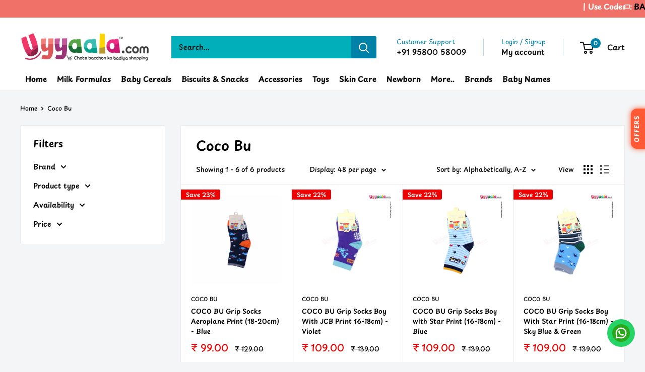

--- FILE ---
content_type: text/html; charset=utf-8
request_url: https://www.uyyaala.com/collections/vendors?q=Coco%20Bu
body_size: 55284
content:
<!doctype html>

<html class="no-js" lang="en">
  <head>
    <meta charset="utf-8">
    <meta name="viewport" content="width=device-width, initial-scale=1.0, height=device-height, minimum-scale=1.0, maximum-scale=1.0">
    <meta name="theme-color" content="#660066"><link rel="canonical" href="https://www.uyyaala.com/collections/vendors?q=coco+bu"><link rel="shortcut icon" href="//www.uyyaala.com/cdn/shop/files/loogoo_96x96.png?v=1614367462" type="image/png"><link rel="preload" as="style" href="//www.uyyaala.com/cdn/shop/t/15/assets/theme.css?v=96562921843048298141743588638">
    <link rel="preload" as="script" href="//www.uyyaala.com/cdn/shop/t/15/assets/theme.js?v=1815320689903517791741945354">
    <link rel="preconnect" href="https://cdn.shopify.com">
    <link rel="preconnect" href="https://fonts.shopifycdn.com">
    <link rel="dns-prefetch" href="https://productreviews.shopifycdn.com">
    <link rel="dns-prefetch" href="https://ajax.googleapis.com">
    <link rel="dns-prefetch" href="https://maps.googleapis.com">
    <link rel="dns-prefetch" href="https://maps.gstatic.com">
      
    <style>
    .offers_floating_widget__container__ {
        width: 40px;
        height: 80px;
        position: fixed;
        top: 30%;
        right: 0;
        z-index: 9999999999 !important;
    }

    @keyframes lightsweep {
        0% {
            background-position: 0 0;
        }

        100% {
            background-position: 300px 0;
        }
    }

    .offers_floating__btn__ {
        clip: rect(auto, auto, auto, auto);
        visibility: visible;
        overflow: hidden;
        background-color: #0081a7 ;
        width: 100%;
        height: 100%;
        color: white;
        transform: rotate(180deg);
        writing-mode: vertical-rl;
        display: flex;
        justify-content: center;
        font-size: 12px;
        box-shadow: 3px -2px 8px rgba(138, 138, 138, 0.4);
        cursor: pointer;
        border-radius: 12px;
        font-weight: bold;
        ont-family: "Lato", sans-serif;
    }

    .popup__notify__ {
        background-color: #fff;
        border-radius: 8px;
        padding: 50px 30px;
        box-shadow: rgba(0, 0, 0, 0.24) 0px 1px 3px;
        position: absolute;
        z-index: 25;
        top: 50%;
        left: 50%;
        transform: translate(-50%, -50%);
        max-width: 350px !important;
        display: none;
        width: 95%;
        transition: all .5s;
        padding: 35px 15px;
        max-width: 350px !important;
    }

    @media only screen and (max-width: 767px) {
        .popup__notify__ {
            padding: 35px 15px;
            max-width: 350px !important;
        }
    }

    .popup-close__notify__:after {
        width: 30px;
        content: '╳';
        position: fixed;
        right: 10px;
        top: 10px;
        font-size: 20px;
        line-height: 30px;
        cursor: pointer;
    }

    .popup-btn_trail_session__notify__ {
        cursor: pointer;
        padding: 1rem 2rem;
        border: none;
        background-color: rgb(255, 134, 5) !important;
        color: white;
        font-family: Arial, "Helvetica Neue", Helvetica, sans-serif;
        font-size: 16px;
    }

    .btn_width__notify__ {
        width: 100%;
    }

    .popup-overlay__notify__ {
        position: fixed;
        height: 100%;
        width: 100% !important;
        top: 0;
        right: 0;
        bottom: 0;
        left: 0;
        background: rgba(0, 0, 0, 0.6);
        display: none;
        z-index: 100;
    }

    .available__offers__container__ {
        color: #000;
        font-size: 32px;
        font-weight: bold;
        text-align: center;
    }


    @keyframes color {
        0% {
            color: red;
        }

        100% {
            color: black;
        }
    }

    .margin-bottom__ {
        margin-bottom: 2%;
    }

    .popup-newsletter__title2__ {
        animation: color 1.25s ease-out 0s alternate infinite none running !important;
        font-weight: 500;
        font-family: "Roboto", sans-serif;
        font-style: bold;
        line-height: 1.5;
        margin-bottom: 4.5px !important;
        font-size: 28px;
        text-align: center;
    }

    .popup-newsletter__title__ {
        animation: color 1.25s ease-out 0s alternate infinite none running !important;
        font-weight: 500;
        font-family: "Roboto", sans-serif;
        font-style: italic;
        line-height: 1.5;
        margin-bottom: 4.5px !important;
    }

    .butto__ {
        cursor: pointer;
        /*       padding: 1rem 2rem; */
        border: none;
        background-color: rgb(255, 134, 5) !important;
        color: white;
        font-family: Arial, "Helvetica Neue", Helvetica, sans-serif;
        font-size: 16px;
        box-shadow: 0px 4px 6px rgba(144, 133, 110, .4);
        transition: all .2s ease-in-out;
    }

    .butto:active__ {
        transform: scale(1.1);
        transition: .1s;
    }


    .btn_active__ {
        transform: scale(1.1);
        transition: .1s;
    }



    [id="cleared"] {
        margin-top: 4em;
    }

    .butto__:hover,
    .butto__:focus {
        background: #EA2237;
        color: #fff;
        cursor: pointer;
    }

    .__heading__ {
        color: black;
        text-align: center;
        margin-bottom: 1px;
        margin-top: 2%;
        font-weight: normal;
        line-height: 28px;
        font-size: 15.5px;
        font-family: "Lato", sans-serif;
    }

    .offers_container_content_text__ {
        font-size: 18px;
    }

    .popup_code_copy_text__ {
        font-size: 22px;
    }

    .offers_container_content_text__ {
        font-size: 12px;
        color: gray;
        font-family: "Lato", sans-serif;
    }


    .mg_bt__ {
        margin-bottom: 2%;
    }

    .available__offers__container_content__ {
        font-size: 26px;
        margin: 0;
        color: red;
        font-family: "Roboto", sans-serif !important;
    }

    .use_code_text__ {
        margin: 0;
        margin-bottom: 1.5%;
    }

    .coupon_code_container__.ccc_1__ {
        width: 100%;
        max-width: 350px;
        box-shadow: 0px 4px 6px rgba(176, 176, 176, 0.3);
        padding: 1rem;
    }

    .svg_offers_icon_container__ {
        width: 13%;
    }

    .first_coupon_block_container__ {
        display: flex;
        justify-content: flex-start;
        align-content: center;
        gap: 2%;
        height: 4.5vh;
    }

    .ofc_f_text__ {
        font-size: 12px;
        font-family: "Lato", sans-serif;
        margin: 0;
    }

    .ofc_f_btn__ {
        font-size: 12px;
        font-family: Lato;
        width: 38%;
        background-image: url("data:image/svg+xml,%3csvg width='100%25' height='100%25' xmlns='http://www.w3.org/2000/svg'%3e%3crect width='100%25' height='100%25' fill='none' stroke='black' stroke-width='3' stroke-dasharray='1%2c 8' stroke-dashoffset='1' stroke-linecap='square'/%3e%3c/svg%3e");
    }

    .offers_container_content_final__ {
        display: flex;
        justify-content: center;
        align-items: center;
        gap: 4%;
        margin-top: 2.5%;
    }

    .upi_discount_link_text__ {
        text-decoration: underline;
        font-family: "Lato";
        font-size: 12px;
        color: red;
        text-align: center;
    }

    .not_flex__ {
        display: block;
    }

    .upi_discount_logo_offer_container__ {
        width: 100%;
        display: flex;
        justify-content: center;
        align-items: center;
    }

    .svg_offers_icon_container_offers_logo__ {
        width: 30%;
        display: flex;
        justify-content: center;
        align-items: center;
    }

    .upi_payments_title_heading_container__ {
        width: 70%;
    }

    #offers_upi_svg_logo__ {
        width: 45%;
    }

    .coupon_code_container_upi_discount__ {
        width: 100%;
        max-width: 350px;
        box-shadow: 0px 4px 6px rgba(176, 176, 176, 0.3);
        padding: 1rem;
    }

    .upi_discount_logo_offer_container__ {
        gap: 2px;
    }

    .__heading__ {
        text-align: left;
    }

    #offers_upi_svg_logo__ {
        width: 100%;
    }

    .upi_payments_title_heading_container__ {
        width: 100%;
    }

    .svg_offers_icon_container_offers_logo__ {
        width: 50px;
        justify-content: center;
        align-items: center;
    }

    .upi_discount_link_text__ {
        width: 100%;
        display: block;
    }

    .final_imp_statement_container_content__ {
        color: red;
        font-size: 12px;
        margin-top: 8%;
    }

    .ofc_f_instruct_container_text__ {
        font-size: 10px;
        width: 50px;
        line-height: 1.4;
        font-family: "Lato";
        animation: touch_icon_anime ease-in-out 1s both infinite;
    }

    @keyframes touch_icon_anime {
        0% {
            transform: translateX(0px);
        }

        55% {
            transform: translateX(-10px);
        }

        100% {
            transform: translateX(0px);
        }
    }

    .ofc_f_instruct_container_text__:hover {
        transform: translateX(0px);
    }

@keyframes blinkEffect {
    0% { background-color: #ff5733; box-shadow: 0 0 10px #ff5733; }
    50% { background-color: #ffbd69; box-shadow: 0 0 20px #ffbd69; }
    100% { background-color: #ff5733; box-shadow: 0 0 10px #ff5733; }
}



.offers_floating__btn__ {
    color: white;
    text-transform: uppercase;
    letter-spacing: 1px;
  background-color: #ff5733; /* Solid color */
    animation: blinkEffect 2s infinite alternate;
}

</style>
<div class="offers_floating_widget__container__" id="floating_widget_offers_sect__">
    <p class="offers_floating__btn__">
        OFFERS
    </p>
</div>
<div class="popup-overlay__notify__">
    <div class="popup__notify__">
        <div class="available__offers__container__">
            <p class="available__offers__container_content__">AVAILABLE OFFERS</p>
            <div class="coupon_code_container__ ccc_1__">
                <div class="first_coupon_block_container__">
                    <div class="svg_offers_icon_container__">
                        <svg version="1.1" id="Layer_1__" xmlns="http://www.w3.org/2000/svg"
                            xmlns:xlink="http://www.w3.org/1999/xlink" x="0px" y="0px" viewBox="0 0 300 300"
                            style="enable-background:new 0 0 300 300;" xml:space="preserve">
                            <style type="text/css">
                                .st0__ {
                                    fill: #1CB253;
                                }
                            </style>
                            <path class="st0__"
                                d="M247.09,149.5l-99.15-99.16c-1.32-1.32-3.1-2.05-4.96-2.05h-98.3v98.3c0,1.87,0.74,3.65,2.06,4.96l99.15,99.16  c3.04,3.05,6.75,5.36,10.83,6.75c4.08,1.38,8.43,1.8,12.7,1.24c6.48-0.96,12.45-4.05,16.99-8.77L246.31,190  c4.72-4.53,7.81-10.51,8.78-16.97c0.57-4.28,0.14-8.62-1.25-12.7C252.45,156.24,250.14,152.54,247.09,149.5L247.09,149.5z   M107.86,132.54c-4.17,0-8.24-1.24-11.7-3.54c-3.47-2.32-6.16-5.61-7.76-9.45c-1.6-3.86-2.01-8.1-1.2-12.18  c0.81-4.08,2.82-7.83,5.76-10.78c2.95-2.95,6.7-4.95,10.79-5.77c4.09-0.82,8.32-0.39,12.17,1.2c3.85,1.59,7.14,4.29,9.45,7.75  c2.32,3.46,3.55,7.54,3.55,11.7c0,5.6-2.22,10.95-6.17,14.9C118.81,130.33,113.45,132.54,107.86,132.54z" />
                        </svg>
                    </div>
                   <h3 class="__heading__">100/- off on your order</h3>
                </div>
                <div class="popup-newsletter__content__">
                    <p class="offers_container_content_text__">(order value 1999/- & above)</p>
                </div>
                <div class="offers_container_content_final__">
                    <p class="ofc_f_text__">USE CODE:</p>
                    <div class="ofc_f_btn__" id="ofc_f_code__">BABYBONUS</div>
                    <div class="ofc_f_instruct_container__">
                        <p class="ofc_f_instruct_container_text__">touch to copy code</p>
                    </div>
                </div>
            </div>
            <div class="coupon_code_container__ ccc_1__">
                <div class="first_coupon_block_container__">
                    <div class="svg_offers_icon_container__">
                        <svg version="1.1" id="Layer_1__" xmlns="http://www.w3.org/2000/svg"
                            xmlns:xlink="http://www.w3.org/1999/xlink" x="0px" y="0px" viewBox="0 0 300 300"
                            style="enable-background:new 0 0 300 300;" xml:space="preserve">
                            <style type="text/css">
                                .st0__ {
                                    fill: #1CB253;
                                }
                            </style>
                            <path class="st0__"
                                d="M247.09,149.5l-99.15-99.16c-1.32-1.32-3.1-2.05-4.96-2.05h-98.3v98.3c0,1.87,0.74,3.65,2.06,4.96l99.15,99.16  c3.04,3.05,6.75,5.36,10.83,6.75c4.08,1.38,8.43,1.8,12.7,1.24c6.48-0.96,12.45-4.05,16.99-8.77L246.31,190  c4.72-4.53,7.81-10.51,8.78-16.97c0.57-4.28,0.14-8.62-1.25-12.7C252.45,156.24,250.14,152.54,247.09,149.5L247.09,149.5z   M107.86,132.54c-4.17,0-8.24-1.24-11.7-3.54c-3.47-2.32-6.16-5.61-7.76-9.45c-1.6-3.86-2.01-8.1-1.2-12.18  c0.81-4.08,2.82-7.83,5.76-10.78c2.95-2.95,6.7-4.95,10.79-5.77c4.09-0.82,8.32-0.39,12.17,1.2c3.85,1.59,7.14,4.29,9.45,7.75  c2.32,3.46,3.55,7.54,3.55,11.7c0,5.6-2.22,10.95-6.17,14.9C118.81,130.33,113.45,132.54,107.86,132.54z" />
                        </svg>
                     </div>
                   <h3 class="__heading__">200/- off on your order</h3>
                </div>
                <div class="popup-newsletter__content__">
                    <p class="offers_container_content_text__">Applicable on toys only (order value 1199/- & above)</p>
                </div>
                <div class="offers_container_content_final__">
                    <p class="ofc_f_text__">USE CODE:</p>
                    <div class="ofc_f_btn__" id="ofc_f_code_2__">BABYTOYS</div>
                    <div class="ofc_f_instruct_container__">
                        <p class="ofc_f_instruct_container_text__">touch to copy code</p>
                    </div>
                </div>
            </div>
            <div class="coupon_code_container__ ccc_1__">
                <div class="first_coupon_block_container__">
                    <div class="svg_offers_icon_container__">
                        <svg version="1.1" id="Layer_1__" xmlns="http://www.w3.org/2000/svg"
                            xmlns:xlink="http://www.w3.org/1999/xlink" x="0px" y="0px" viewBox="0 0 300 300"
                            style="enable-background:new 0 0 300 300;" xml:space="preserve">
                            <style type="text/css">
                                .st0__ {
                                    fill: #1CB253;
                                }
                            </style>
                            <path class="st0__"
                                d="M247.09,149.5l-99.15-99.16c-1.32-1.32-3.1-2.05-4.96-2.05h-98.3v98.3c0,1.87,0.74,3.65,2.06,4.96l99.15,99.16  c3.04,3.05,6.75,5.36,10.83,6.75c4.08,1.38,8.43,1.8,12.7,1.24c6.48-0.96,12.45-4.05,16.99-8.77L246.31,190  c4.72-4.53,7.81-10.51,8.78-16.97c0.57-4.28,0.14-8.62-1.25-12.7C252.45,156.24,250.14,152.54,247.09,149.5L247.09,149.5z   M107.86,132.54c-4.17,0-8.24-1.24-11.7-3.54c-3.47-2.32-6.16-5.61-7.76-9.45c-1.6-3.86-2.01-8.1-1.2-12.18  c0.81-4.08,2.82-7.83,5.76-10.78c2.95-2.95,6.7-4.95,10.79-5.77c4.09-0.82,8.32-0.39,12.17,1.2c3.85,1.59,7.14,4.29,9.45,7.75  c2.32,3.46,3.55,7.54,3.55,11.7c0,5.6-2.22,10.95-6.17,14.9C118.81,130.33,113.45,132.54,107.86,132.54z" />
                        </svg>
                   </div>
                           <h3 class="__heading__">75/- off on your prepaid order</h3>
                </div>
                <div class="popup-newsletter__content__">
                    <p class="offers_container_content_text__">(order value 799 & above)</p>
                </div>
                <div class="offers_container_content_final__">
                    <p class="ofc_f_text__">USE CODE:</p>
                    <div class="ofc_f_btn__" id="ofc_f_code_3__">ACCESSORY75</div>
                    <div class="ofc_f_instruct_container__">
                        <p class="ofc_f_instruct_container_text__">touch to copy code</p>
                    </div>
                </div>                              
            </div>
                              
            <div class="coupon_code_container_upi_discount__">
                <div class="first_coupon_block_container_upi_discount__">
                    <div class="upi_discount_logo_offer_container__">
                        <div class="svg_offers_icon_container_offers_logo__">
                            <svg xmlns="http://www.w3.org/2000/svg" xmlns:xlink="http://www.w3.org/1999/xlink"
                                version="1.1" id="offers_upi_svg_logo__" x="0px" y="0px" viewBox="0 0 150 150"
                                style="enable-background:new 0 0 150 150;" xml:space="preserve">
                                <style type="text/css">
                                    .st0__ {
                                        fill: #1FB252;
                                    }
                                </style>
                                <g>
                                    <path class="st0__"
                                        d="M116.86,76.54l5.28-9.12c1.32-2.29,0.53-5.22-1.75-6.54l-9.14-5.28V45.08c0-2.65-2.14-4.78-4.78-4.78H95.95   l-5.28-9.13c-0.63-1.1-1.69-1.9-2.91-2.23c-1.22-0.34-2.53-0.16-3.63,0.48L75,34.69l-9.14-5.28c-2.29-1.33-5.21-0.54-6.53,1.75   l-5.28,9.14H43.52c-2.65,0-4.78,2.14-4.78,4.78v10.52l-9.13,5.28c-1.1,0.63-1.9,1.68-2.23,2.91c-0.32,1.23-0.15,2.53,0.48,3.63   l5.28,9.12l-5.28,9.13c-0.63,1.1-0.81,2.41-0.49,3.63c0.33,1.23,1.13,2.28,2.22,2.91l9.14,5.28v10.52c0,2.65,2.14,4.78,4.78,4.78   h10.53l5.28,9.14c0.63,1.1,1.68,1.9,2.91,2.23l1.23,0.16c0.84,0,1.66-0.22,2.4-0.64L75,118.4l9.14,5.28   c1.1,0.63,2.41,0.8,3.63,0.48c1.22-0.32,2.28-1.12,2.91-2.22l5.28-9.14h10.52c2.65,0,4.78-2.14,4.78-4.78V97.5l9.14-5.28   c2.28-1.33,3.07-4.25,1.75-6.54L116.86,76.54z M63.03,52.58c3.96,0,7.18,3.21,7.18,7.18s-3.21,7.18-7.18,7.18s-7.18-3.21-7.18-7.18   S59.07,52.58,63.03,52.58z M64.47,98.51l-7.65-5.74L85.52,54.5l7.65,5.74L64.47,98.51z M86.96,100.42c-3.96,0-7.18-3.21-7.18-7.18   c0-3.96,3.21-7.18,7.18-7.18s7.18,3.21,7.18,7.18S90.92,100.42,86.96,100.42z" />
                                </g>
                            </svg>
                                    </div>
                        <div class="upi_payments_title_heading_container__">
                            <h3 class="__heading__">Get Extra 2% off on UPI Payments</h3>
                        </div>
                    </div>
                    <div class="upi_discounts_how_to_apply_container__">
                        <a href="https://www.youtube.com/watch?v=381u7KCbLjE" target="_self"
                            class="upi_discount_link_text__">How to apply</a>
                    </div>
                </div>
            </div>
            <div class="final_imp_statement_container__">
                <!-- <p class="final_imp_statement_container_content__"><sup>*</sup> Offers applicable only on prepaid
                    orders</p> -->
              
            </div>
            <span class="popup-close__notify__"></span>
        </div>
    </div>
</div>
<script>

  function copier(variable) {
        return document.querySelector(variable).innerHTML;
    }

  async function copyToClip(param){
    try{
     if(param != ""){
        await navigator.clipboard.writeText(param);
      console.log(`${param}`)
     }
      else{
        throw new error("not working");
      }
    }
    catch(e){
      console.error(e.message);
    }
  }

    function crosser() {
        document.addEventListener("keyup", (event) => {
            if (event.keyCode === 27) {
                document.querySelector(".popup__notify__").style.display = 'none';
                document.querySelector(".popup-overlay__notify__").style.display = 'none';
            }
        })
    }
    const get__offers__button_2 = document.querySelector(".offers_floating__btn__");
    get__offers__button_2.addEventListener("click", (e) => {
        document.querySelector(".popup__notify__").style.display = 'block';
        document.querySelector(".popup-overlay__notify__").style.display = 'block';
    })
    document.querySelector(".popup-close__notify__").addEventListener('click', function () {
        document.querySelector(".popup__notify__").style.display = 'none';
        document.querySelector(".popup-overlay__notify__").style.display = 'none';
    }, false);

  const get_offers = document.querySelectorAll("p.ofc_f_instruct_container_text__");
  
  get_offers.forEach((e)=>{
    e.addEventListener("click",function(event){
      const original = event.target;
    const code = original.parentElement.previousElementSibling.id;
    copyToClip(copier(`#${code}`));
    for(const ele of get_offers){
          ele.innerHTML = "touch to copy code";
          ele.style.animationPlayState = 'running';
    }
    this.innerHTML = "Copied";
    this.style.animationPlayState = "paused";
    },{passive:true});
  });
  
</script>
    <meta property="og:type" content="website">
  <meta property="og:title" content="Coco Bu">
  <meta property="og:image" content="http://www.uyyaala.com/cdn/shop/products/CoCoBuGripSocksAeroplanePrintedBlue18-20cmYCZX1_2.jpg?v=1634389668">
  <meta property="og:image:secure_url" content="https://www.uyyaala.com/cdn/shop/products/CoCoBuGripSocksAeroplanePrintedBlue18-20cmYCZX1_2.jpg?v=1634389668">
  <meta property="og:image:width" content="1500">
  <meta property="og:image:height" content="1500"><meta property="og:url" content="https://www.uyyaala.com/collections/vendors?q=coco+bu">
<meta property="og:site_name" content="Uyyaala.com"><meta name="twitter:card" content="summary"><meta name="twitter:title" content="Coco Bu">
  <meta name="twitter:description" content="">
  <meta name="twitter:image" content="https://www.uyyaala.com/cdn/shop/products/CoCoBuGripSocksAeroplanePrintedBlue18-20cmYCZX1_2_600x600_crop_center.jpg?v=1634389668">
    <link rel="preload" href="//www.uyyaala.com/cdn/fonts/playpen_sans/playpensans_n6.81724abcf3bf48628205dd7932ff3f35024d19f6.woff2" as="font" type="font/woff2" crossorigin><link rel="preload" href="//www.uyyaala.com/cdn/fonts/playpen_sans/playpensans_n5.ab3a31f5984f4150b89500a77e8cfe47f1a6854f.woff2" as="font" type="font/woff2" crossorigin><style>
  @font-face {
  font-family: "Playpen Sans";
  font-weight: 600;
  font-style: normal;
  font-display: swap;
  src: url("//www.uyyaala.com/cdn/fonts/playpen_sans/playpensans_n6.81724abcf3bf48628205dd7932ff3f35024d19f6.woff2") format("woff2"),
       url("//www.uyyaala.com/cdn/fonts/playpen_sans/playpensans_n6.ec6968f927c149d67644135a53a7669e15ce0cea.woff") format("woff");
}

  @font-face {
  font-family: "Playpen Sans";
  font-weight: 500;
  font-style: normal;
  font-display: swap;
  src: url("//www.uyyaala.com/cdn/fonts/playpen_sans/playpensans_n5.ab3a31f5984f4150b89500a77e8cfe47f1a6854f.woff2") format("woff2"),
       url("//www.uyyaala.com/cdn/fonts/playpen_sans/playpensans_n5.0d7ab01759964a63d940d31b2b52001627978918.woff") format("woff");
}

@font-face {
  font-family: "Playpen Sans";
  font-weight: 600;
  font-style: normal;
  font-display: swap;
  src: url("//www.uyyaala.com/cdn/fonts/playpen_sans/playpensans_n6.81724abcf3bf48628205dd7932ff3f35024d19f6.woff2") format("woff2"),
       url("//www.uyyaala.com/cdn/fonts/playpen_sans/playpensans_n6.ec6968f927c149d67644135a53a7669e15ce0cea.woff") format("woff");
}



  @font-face {
  font-family: "Playpen Sans";
  font-weight: 700;
  font-style: normal;
  font-display: swap;
  src: url("//www.uyyaala.com/cdn/fonts/playpen_sans/playpensans_n7.84e2bce64d7b86e2563cfe185a8a44942c30b606.woff2") format("woff2"),
       url("//www.uyyaala.com/cdn/fonts/playpen_sans/playpensans_n7.2b2fe7566546f18034d49ae26ded8af2120f1979.woff") format("woff");
}

  
  

  :root {
    --default-text-font-size : 15px;
    --base-text-font-size    : 14px;
    --heading-font-family    : "Playpen Sans", sans-serif;
    --heading-font-weight    : 600;
    --heading-font-style     : normal;
    --text-font-family       : "Playpen Sans", sans-serif;
    --text-font-weight       : 500;
    --text-font-style        : normal;
    --text-font-bolder-weight: 600;
    --text-link-decoration   : underline;

    --text-color               : #000000;
    --text-color-rgb           : 0, 0, 0;
    --heading-color            : #000000;
    --border-color             : #eceaea;
    --border-color-rgb         : 236, 234, 234;
    --form-border-color        : #e0dddd;
    --accent-color             : #660066;
    --accent-color-rgb         : 102, 0, 102;
    --link-color               : #c26f01;
    --link-color-hover         : #764301;
    --background               : #f3f5f6;
    --secondary-background     : #ffffff;
    --secondary-background-rgb : 255, 255, 255;
    --accent-background        : rgba(102, 0, 102, 0.08);

    --input-background: #ffffff;

    --error-color       : #ff0000;
    --error-background  : rgba(255, 0, 0, 0.07);
    --success-color     : #00aa00;
    --success-background: rgba(0, 170, 0, 0.11);

    --primary-button-background      : #0081a7;
    --primary-button-background-rgb  : 0, 129, 167;
    --primary-button-text-color      : #ffffff;
    --secondary-button-background    : #f07167;
    --secondary-button-background-rgb: 240, 113, 103;
    --secondary-button-text-color    : #ffffff;

    --header-background      : #ffffff;
    --header-text-color      : #100f0f;
    --header-light-text-color: #0081a7;
    --header-border-color    : rgba(0, 129, 167, 0.3);
    --header-accent-color    : #0081a7;

    --footer-background-color:    #f3f5f6;
    --footer-heading-text-color:  #660066;
    --footer-body-text-color:     #000000;
    --footer-body-text-color-rgb: 0, 0, 0;
    --footer-accent-color:        #660066;
    --footer-accent-color-rgb:    102, 0, 102;
    --footer-border:              1px solid var(--border-color);
    
    --flickity-arrow-color: #bcb4b4;--product-on-sale-accent           : #ee0000;
    --product-on-sale-accent-rgb       : 238, 0, 0;
    --product-on-sale-color            : #ffffff;
    --product-in-stock-color           : #008a00;
    --product-low-stock-color          : #ee0000;
    --product-sold-out-color           : #8a9297;
    --product-custom-label-1-background: #008a00;
    --product-custom-label-1-color     : #ffffff;
    --product-custom-label-2-background: #00a500;
    --product-custom-label-2-color     : #ffffff;
    --product-review-star-color        : #ffbd00;

    --mobile-container-gutter : 20px;
    --desktop-container-gutter: 40px;

    /* Shopify related variables */
    --payment-terms-background-color: #f3f5f6;
  }
</style>

<script>
  // IE11 does not have support for CSS variables, so we have to polyfill them
  if (!(((window || {}).CSS || {}).supports && window.CSS.supports('(--a: 0)'))) {
    const script = document.createElement('script');
    script.type = 'text/javascript';
    script.src = 'https://cdn.jsdelivr.net/npm/css-vars-ponyfill@2';
    script.onload = function() {
      cssVars({});
    };

    document.getElementsByTagName('head')[0].appendChild(script);
  }
</script>


    <script>window.performance && window.performance.mark && window.performance.mark('shopify.content_for_header.start');</script><meta name="google-site-verification" content="f2g2mZaaaPnw2OVWD4NcnYeaHTnNDY5yY1H1uocHkfU">
<meta name="google-site-verification" content="f2g2mZaaaPnw2OVWD4NcnYeaHTnNDY5yY1H1uocHkfU">
<meta name="google-site-verification" content="pZ5ktl20XmYQl2gvFI0HpbkAagOVi-jFh0UT6qcb9VU">
<meta name="google-site-verification" content="wl0-UHOIPWpaHjzyaSJ9dReGk6hb9a6u84niNh9cw6M">
<meta id="shopify-digital-wallet" name="shopify-digital-wallet" content="/47897346200/digital_wallets/dialog">
<script async="async" src="/checkouts/internal/preloads.js?locale=en-IN"></script>
<script id="shopify-features" type="application/json">{"accessToken":"864a56f2e67adb8f2d6007c6a0468cd0","betas":["rich-media-storefront-analytics"],"domain":"www.uyyaala.com","predictiveSearch":true,"shopId":47897346200,"locale":"en"}</script>
<script>var Shopify = Shopify || {};
Shopify.shop = "uyyala-com.myshopify.com";
Shopify.locale = "en";
Shopify.currency = {"active":"INR","rate":"1.0"};
Shopify.country = "IN";
Shopify.theme = {"name":"Uyyaala.6.3.0","id":147997655270,"schema_name":"Warehouse","schema_version":"6.3.0","theme_store_id":871,"role":"main"};
Shopify.theme.handle = "null";
Shopify.theme.style = {"id":null,"handle":null};
Shopify.cdnHost = "www.uyyaala.com/cdn";
Shopify.routes = Shopify.routes || {};
Shopify.routes.root = "/";</script>
<script type="module">!function(o){(o.Shopify=o.Shopify||{}).modules=!0}(window);</script>
<script>!function(o){function n(){var o=[];function n(){o.push(Array.prototype.slice.apply(arguments))}return n.q=o,n}var t=o.Shopify=o.Shopify||{};t.loadFeatures=n(),t.autoloadFeatures=n()}(window);</script>
<script id="shop-js-analytics" type="application/json">{"pageType":"collection"}</script>
<script defer="defer" async type="module" src="//www.uyyaala.com/cdn/shopifycloud/shop-js/modules/v2/client.init-shop-cart-sync_BT-GjEfc.en.esm.js"></script>
<script defer="defer" async type="module" src="//www.uyyaala.com/cdn/shopifycloud/shop-js/modules/v2/chunk.common_D58fp_Oc.esm.js"></script>
<script defer="defer" async type="module" src="//www.uyyaala.com/cdn/shopifycloud/shop-js/modules/v2/chunk.modal_xMitdFEc.esm.js"></script>
<script type="module">
  await import("//www.uyyaala.com/cdn/shopifycloud/shop-js/modules/v2/client.init-shop-cart-sync_BT-GjEfc.en.esm.js");
await import("//www.uyyaala.com/cdn/shopifycloud/shop-js/modules/v2/chunk.common_D58fp_Oc.esm.js");
await import("//www.uyyaala.com/cdn/shopifycloud/shop-js/modules/v2/chunk.modal_xMitdFEc.esm.js");

  window.Shopify.SignInWithShop?.initShopCartSync?.({"fedCMEnabled":true,"windoidEnabled":true});

</script>
<script>(function() {
  var isLoaded = false;
  function asyncLoad() {
    if (isLoaded) return;
    isLoaded = true;
    var urls = ["\/\/cdn.shopify.com\/proxy\/07da7c022379f1481cabf7ec1b0a99134e0f3791adc04a9328d0ae5c32e1d5c8\/shopify-script-tags.s3.eu-west-1.amazonaws.com\/smartseo\/instantpage.js?shop=uyyala-com.myshopify.com\u0026sp-cache-control=cHVibGljLCBtYXgtYWdlPTkwMA"];
    for (var i = 0; i < urls.length; i++) {
      var s = document.createElement('script');
      s.type = 'text/javascript';
      s.async = true;
      s.src = urls[i];
      var x = document.getElementsByTagName('script')[0];
      x.parentNode.insertBefore(s, x);
    }
  };
  if(window.attachEvent) {
    window.attachEvent('onload', asyncLoad);
  } else {
    window.addEventListener('load', asyncLoad, false);
  }
})();</script>
<script id="__st">var __st={"a":47897346200,"offset":19800,"reqid":"e4545f40-d7f1-4a0c-8f6a-92917864d895-1769495347","pageurl":"www.uyyaala.com\/collections\/vendors?q=Coco%20Bu","u":"e9b4de07ff74","p":"vendors"};</script>
<script>window.ShopifyPaypalV4VisibilityTracking = true;</script>
<script id="captcha-bootstrap">!function(){'use strict';const t='contact',e='account',n='new_comment',o=[[t,t],['blogs',n],['comments',n],[t,'customer']],c=[[e,'customer_login'],[e,'guest_login'],[e,'recover_customer_password'],[e,'create_customer']],r=t=>t.map((([t,e])=>`form[action*='/${t}']:not([data-nocaptcha='true']) input[name='form_type'][value='${e}']`)).join(','),a=t=>()=>t?[...document.querySelectorAll(t)].map((t=>t.form)):[];function s(){const t=[...o],e=r(t);return a(e)}const i='password',u='form_key',d=['recaptcha-v3-token','g-recaptcha-response','h-captcha-response',i],f=()=>{try{return window.sessionStorage}catch{return}},m='__shopify_v',_=t=>t.elements[u];function p(t,e,n=!1){try{const o=window.sessionStorage,c=JSON.parse(o.getItem(e)),{data:r}=function(t){const{data:e,action:n}=t;return t[m]||n?{data:e,action:n}:{data:t,action:n}}(c);for(const[e,n]of Object.entries(r))t.elements[e]&&(t.elements[e].value=n);n&&o.removeItem(e)}catch(o){console.error('form repopulation failed',{error:o})}}const l='form_type',E='cptcha';function T(t){t.dataset[E]=!0}const w=window,h=w.document,L='Shopify',v='ce_forms',y='captcha';let A=!1;((t,e)=>{const n=(g='f06e6c50-85a8-45c8-87d0-21a2b65856fe',I='https://cdn.shopify.com/shopifycloud/storefront-forms-hcaptcha/ce_storefront_forms_captcha_hcaptcha.v1.5.2.iife.js',D={infoText:'Protected by hCaptcha',privacyText:'Privacy',termsText:'Terms'},(t,e,n)=>{const o=w[L][v],c=o.bindForm;if(c)return c(t,g,e,D).then(n);var r;o.q.push([[t,g,e,D],n]),r=I,A||(h.body.append(Object.assign(h.createElement('script'),{id:'captcha-provider',async:!0,src:r})),A=!0)});var g,I,D;w[L]=w[L]||{},w[L][v]=w[L][v]||{},w[L][v].q=[],w[L][y]=w[L][y]||{},w[L][y].protect=function(t,e){n(t,void 0,e),T(t)},Object.freeze(w[L][y]),function(t,e,n,w,h,L){const[v,y,A,g]=function(t,e,n){const i=e?o:[],u=t?c:[],d=[...i,...u],f=r(d),m=r(i),_=r(d.filter((([t,e])=>n.includes(e))));return[a(f),a(m),a(_),s()]}(w,h,L),I=t=>{const e=t.target;return e instanceof HTMLFormElement?e:e&&e.form},D=t=>v().includes(t);t.addEventListener('submit',(t=>{const e=I(t);if(!e)return;const n=D(e)&&!e.dataset.hcaptchaBound&&!e.dataset.recaptchaBound,o=_(e),c=g().includes(e)&&(!o||!o.value);(n||c)&&t.preventDefault(),c&&!n&&(function(t){try{if(!f())return;!function(t){const e=f();if(!e)return;const n=_(t);if(!n)return;const o=n.value;o&&e.removeItem(o)}(t);const e=Array.from(Array(32),(()=>Math.random().toString(36)[2])).join('');!function(t,e){_(t)||t.append(Object.assign(document.createElement('input'),{type:'hidden',name:u})),t.elements[u].value=e}(t,e),function(t,e){const n=f();if(!n)return;const o=[...t.querySelectorAll(`input[type='${i}']`)].map((({name:t})=>t)),c=[...d,...o],r={};for(const[a,s]of new FormData(t).entries())c.includes(a)||(r[a]=s);n.setItem(e,JSON.stringify({[m]:1,action:t.action,data:r}))}(t,e)}catch(e){console.error('failed to persist form',e)}}(e),e.submit())}));const S=(t,e)=>{t&&!t.dataset[E]&&(n(t,e.some((e=>e===t))),T(t))};for(const o of['focusin','change'])t.addEventListener(o,(t=>{const e=I(t);D(e)&&S(e,y())}));const B=e.get('form_key'),M=e.get(l),P=B&&M;t.addEventListener('DOMContentLoaded',(()=>{const t=y();if(P)for(const e of t)e.elements[l].value===M&&p(e,B);[...new Set([...A(),...v().filter((t=>'true'===t.dataset.shopifyCaptcha))])].forEach((e=>S(e,t)))}))}(h,new URLSearchParams(w.location.search),n,t,e,['guest_login'])})(!1,!0)}();</script>
<script integrity="sha256-4kQ18oKyAcykRKYeNunJcIwy7WH5gtpwJnB7kiuLZ1E=" data-source-attribution="shopify.loadfeatures" defer="defer" src="//www.uyyaala.com/cdn/shopifycloud/storefront/assets/storefront/load_feature-a0a9edcb.js" crossorigin="anonymous"></script>
<script data-source-attribution="shopify.dynamic_checkout.dynamic.init">var Shopify=Shopify||{};Shopify.PaymentButton=Shopify.PaymentButton||{isStorefrontPortableWallets:!0,init:function(){window.Shopify.PaymentButton.init=function(){};var t=document.createElement("script");t.src="https://www.uyyaala.com/cdn/shopifycloud/portable-wallets/latest/portable-wallets.en.js",t.type="module",document.head.appendChild(t)}};
</script>
<script data-source-attribution="shopify.dynamic_checkout.buyer_consent">
  function portableWalletsHideBuyerConsent(e){var t=document.getElementById("shopify-buyer-consent"),n=document.getElementById("shopify-subscription-policy-button");t&&n&&(t.classList.add("hidden"),t.setAttribute("aria-hidden","true"),n.removeEventListener("click",e))}function portableWalletsShowBuyerConsent(e){var t=document.getElementById("shopify-buyer-consent"),n=document.getElementById("shopify-subscription-policy-button");t&&n&&(t.classList.remove("hidden"),t.removeAttribute("aria-hidden"),n.addEventListener("click",e))}window.Shopify?.PaymentButton&&(window.Shopify.PaymentButton.hideBuyerConsent=portableWalletsHideBuyerConsent,window.Shopify.PaymentButton.showBuyerConsent=portableWalletsShowBuyerConsent);
</script>
<script data-source-attribution="shopify.dynamic_checkout.cart.bootstrap">document.addEventListener("DOMContentLoaded",(function(){function t(){return document.querySelector("shopify-accelerated-checkout-cart, shopify-accelerated-checkout")}if(t())Shopify.PaymentButton.init();else{new MutationObserver((function(e,n){t()&&(Shopify.PaymentButton.init(),n.disconnect())})).observe(document.body,{childList:!0,subtree:!0})}}));
</script>

<script>window.performance && window.performance.mark && window.performance.mark('shopify.content_for_header.end');</script>

    <link rel="stylesheet" href="//www.uyyaala.com/cdn/shop/t/15/assets/theme.css?v=96562921843048298141743588638">

    <script type="application/ld+json">
  {
    "@context": "https://schema.org",
    "@type": "BreadcrumbList",
    "itemListElement": [{
        "@type": "ListItem",
        "position": 1,
        "name": "Home",
        "item": "https://www.uyyaala.com"
      },{
            "@type": "ListItem",
            "position": 2,
            "name": "Coco Bu",
            "item": "https://www.uyyaala.com/collections/vendors?q=Coco+Bu"
          }]
  }
</script>

    <script>
      // This allows to expose several variables to the global scope, to be used in scripts
      window.theme = {
        pageType: "collection",
        cartCount: 0,
        moneyFormat: "₹ {{amount}}",
        moneyWithCurrencyFormat: "₹ {{amount}}",
        currencyCodeEnabled: true,
        showDiscount: true,
        discountMode: "percentage",
        cartType: "message"
      };

      window.routes = {
        rootUrl: "\/",
        rootUrlWithoutSlash: '',
        cartUrl: "\/cart",
        cartAddUrl: "\/cart\/add",
        cartChangeUrl: "\/cart\/change",
        searchUrl: "\/search",
        productRecommendationsUrl: "\/recommendations\/products"
      };

      window.languages = {
        productRegularPrice: "Regular price",
        productSalePrice: "Sale price",
        collectionOnSaleLabel: "Save {{savings}}",
        productFormUnavailable: "Unavailable",
        productFormAddToCart: "Add to cart",
        productFormPreOrder: "Pre-order",
        productFormSoldOut: "Sold out",
        productAdded: "Product has been added to your cart",
        productAddedShort: "Added!",
        shippingEstimatorNoResults: "No shipping could be found for your address.",
        shippingEstimatorOneResult: "There is one shipping rate for your address:",
        shippingEstimatorMultipleResults: "There are {{count}} shipping rates for your address:",
        shippingEstimatorErrors: "There are some errors:"
      };

      document.documentElement.className = document.documentElement.className.replace('no-js', 'js');
    </script><script src="//www.uyyaala.com/cdn/shop/t/15/assets/theme.js?v=1815320689903517791741945354" defer></script>
    <script src="//www.uyyaala.com/cdn/shop/t/15/assets/custom.js?v=102476495355921946141741945354" defer></script><script>
        (function () {
          window.onpageshow = function() {
            // We force re-freshing the cart content onpageshow, as most browsers will serve a cache copy when hitting the
            // back button, which cause staled data
            document.documentElement.dispatchEvent(new CustomEvent('cart:refresh', {
              bubbles: true,
              detail: {scrollToTop: false}
            }));
          };
        })();
      </script><!-- Google Webmaster Tools Site Verification -->
<meta name="google-site-verification" content="WBsZue6Pdw3G6YqN4WeSM6i5FfmuLngW0J_rZziOfHs" />
<!-- BEGIN app block: shopify://apps/klaviyo-email-marketing-sms/blocks/klaviyo-onsite-embed/2632fe16-c075-4321-a88b-50b567f42507 -->












  <script async src="https://static.klaviyo.com/onsite/js/XLN7tC/klaviyo.js?company_id=XLN7tC"></script>
  <script>!function(){if(!window.klaviyo){window._klOnsite=window._klOnsite||[];try{window.klaviyo=new Proxy({},{get:function(n,i){return"push"===i?function(){var n;(n=window._klOnsite).push.apply(n,arguments)}:function(){for(var n=arguments.length,o=new Array(n),w=0;w<n;w++)o[w]=arguments[w];var t="function"==typeof o[o.length-1]?o.pop():void 0,e=new Promise((function(n){window._klOnsite.push([i].concat(o,[function(i){t&&t(i),n(i)}]))}));return e}}})}catch(n){window.klaviyo=window.klaviyo||[],window.klaviyo.push=function(){var n;(n=window._klOnsite).push.apply(n,arguments)}}}}();</script>

  




  <script>
    window.klaviyoReviewsProductDesignMode = false
  </script>







<!-- END app block --><!-- BEGIN app block: shopify://apps/tipo-related-products/blocks/app-embed/75cf2d86-3988-45e7-8f28-ada23c99704f --><script type="text/javascript">
  
    
    
    var Globo = Globo || {};
    window.Globo.RelatedProducts = window.Globo.RelatedProducts || {}; window.moneyFormat = "₹ {{amount}}"; window.shopCurrency = "INR";
    window.globoRelatedProductsConfig = {
      __webpack_public_path__ : "https://cdn.shopify.com/extensions/019a6293-eea2-75db-9d64-cc7878a1288f/related-test-cli3-121/assets/", apiUrl: "https://related-products.globo.io/api", alternateApiUrl: "https://related-products.globo.io",
      shop: "uyyala-com.myshopify.com", domain: "www.uyyaala.com",themeOs20: true, page: 'collection',
      customer:null,
      urls:  { search: "\/search", collection: "\/collections" },
      translation: {"add_to_cart":"Add to cart","added_to_cart":"Added to cart","add_selected_to_cart":"Add selected to cart","added_selected_to_cart":"Added selected to cart","sale":"Sale","total_price":"Total price:","this_item":"This item:","sold_out":"Sold out","add_to_cart_short":"ADD","added_to_cart_short":"ADDED"},
      settings: {"hidewatermark":false,"redirect":true,"new_tab":true,"image_ratio":"400:500","hidden_tags":null,"exclude_tags":null,"carousel_autoplay":true,"carousel_disable_in_mobile":false,"carousel_items":"20","discount":{"enable":false,"condition":"any","type":"percentage","value":10},"sold_out":false,"carousel_loop":true,"carousel_rtl":false,"visible_tags":null},
      boughtTogetherIds: {},
      trendingProducts: [9022820352230,7068982870168,9363361431782,9022819041510,6601487876248,6601779576984,9370026574054,6273914077336,6908857614488,8109831848166,8109802062054,7919458156774,7069022552216,6789951914136,8072300134630,7876823384294,7069046210712,7069044474008,6227918946456,8729555828966,8291098722534,8729746079974,7525507006694,7525503828198,7525495800038,7520604127462,6889558933656,8178078318822,6276392681624,8023166845158,7500228559078,6185786966168,9409632501990,8674261041382,8924262465766,6672730194072,6885649744024,6210206105752,6210200731800,6210214592664,8135683014886,6889439690904,6889783001240,6889763504280,6889788768408,6565143281816,8924260466918,8697254936806,6210180874392,6210080931992],
      productBoughtTogether: {"type":"product_bought_together","enable":true,"title":{"text":"Frequently Bought Together","color":"#212121","fontSize":"25","align":"left"},"subtitle":{"text":null,"color":"#212121","fontSize":"18"},"limit":8,"maxWidth":1170,"conditions":[{"id":"bought_together","status":0},{"id":"manual","status":0},{"id":"vendor","type":"same","status":0},{"id":"type","type":"same","status":0},{"id":"collection","type":"same","status":0},{"id":"tags","type":"same","status":1},{"id":"global","status":0}],"template":{"id":"1","elements":["price","addToCartBtn","variantSelector","saleLabel"],"productTitle":{"fontSize":"15","color":"#212121"},"productPrice":{"fontSize":"14","color":"#212121"},"productOldPrice":{"fontSize":16,"color":"#919191"},"button":{"fontSize":"14","color":"#ffffff","backgroundColor":"#212121"},"saleLabel":{"color":"#fff","backgroundColor":"#c00000"},"this_item":true,"selected":true},"random":false,"discount":true},
      productRelated: {"type":"product_related","enable":true,"title":{"text":"Related products","color":"#212121","fontSize":"25","align":"center"},"subtitle":{"text":null,"color":"#212121","fontSize":"18"},"limit":50,"maxWidth":1400,"conditions":[{"id":"manual","status":0},{"id":"bought_together","status":0},{"id":"vendor","type":"same","status":0},{"id":"type","type":"same","status":1},{"id":"collection","type":"same","status":0},{"id":"tags","type":"same","status":0,"rules":["Brand_Barbie"]},{"id":"global","status":0}],"template":{"id":"1","elements":["price","addToCartBtn","variantSelector","saleLabel"],"productTitle":{"fontSize":"15","color":"#212121"},"productPrice":{"fontSize":"14","color":"#212121"},"productOldPrice":{"fontSize":16,"color":"#919191"},"button":{"fontSize":"14","color":"#ffffff","backgroundColor":"#212121"},"saleLabel":{"color":"#fff","backgroundColor":"#c00000"},"this_item":false,"selected":false},"random":false,"discount":false},
      cart: {"type":"cart","enable":true,"title":{"text":"What else do you need?","color":"#212121","fontSize":"20","align":"left"},"subtitle":{"text":null,"color":"#212121","fontSize":"18"},"limit":10,"maxWidth":1170,"conditions":[{"id":"manual","status":0},{"id":"bought_together","status":0},{"id":"tags","type":"same","status":1},{"id":"global","status":1}],"template":{"id":"1","elements":["price","addToCartBtn","variantSelector","saleLabel"],"productTitle":{"fontSize":"14","color":"#212121"},"productPrice":{"fontSize":"14","color":"#212121"},"productOldPrice":{"fontSize":16,"color":"#919191"},"button":{"fontSize":"15","color":"#ffffff","backgroundColor":"#212121"},"saleLabel":{"color":"#fff","backgroundColor":"#c00000"},"this_item":true,"selected":true},"random":false,"discount":false,"position":"bottom"},
      basis_collection_handle: 'globo_basis_collection',
      widgets: [],
      offers: [],
      view_name: 'globo.alsobought', cart_properties_name: '_bundle', upsell_properties_name: '_upsell_bundle',
      discounted_ids: [],discount_min_amount: 0,offerdiscounted_ids: [],offerdiscount_min_amount: 0,data: {},cartdata:{ ids: [],handles: [], vendors: [], types: [], tags: [], collections: [] },upselldatas:{},cartitems:[],cartitemhandles: [],manualCollectionsDatas: {},layouts: [],
      no_image_url: "https://cdn.shopify.com/s/images/admin/no-image-large.gif",
      manualRecommendations:[], manualVendors:[], manualTags:[], manualProductTypes:[], manualCollections:[],
      app_version : 2,
      collection_handle: "vendors", curPlan :  "FREE" ,
    }; globoRelatedProductsConfig.settings.hidewatermark= true; 
    
</script>
<style>
  
</style>
<script>
  document.addEventListener('DOMContentLoaded', function () {
    document.querySelectorAll('[class*=globo_widget_]').forEach(function (el) {
      if (el.clientWidth < 600) {
        el.classList.add('globo_widget_mobile');
      }
    });
  });
</script>

<!-- BEGIN app snippet: globo-alsobought-style -->
<style>
    .ga-products-box .ga-product_image:after{padding-top:100%;}
    @media only screen and (max-width:749px){.return-link-wrapper{margin-bottom:0 !important;}}
    
        
        
            
                
                
                  .ga-products-box .ga-product_image:after{padding-top:125.0%;}
                
            
        
    
    

            #ga-cart{max-width:1170px;margin:15px auto} #ga-cart h2{color:#212121;font-size:20px;text-align:left} #ga-cart .ga-subtitle{color:#212121;font-size:16px;text-align:left} #ga-cart .ga-product_title, #ga-cart select.ga-product_variant_select{color:#212121;font-size:14px} #ga-cart span.ga-product_price{color:#212121;font-size:14px} #ga-cart .ga-product_oldprice{color:#919191;font-size:14px} #ga-cart button.ga-product_addtocart, #ga-cart button.ga-addalltocart{color:#fff;background-color:#212121;font-size:15px} #ga-cart .ga-label_sale{color:#fff;background-color:#c00000}
        

</style>
<!-- END app snippet --><!-- BEGIN app snippet: globo-alsobought-template -->
<script id="globoRelatedProductsTemplate2" type="template/html">
  {% if box.template.id == 1 or box.template.id == '1' %}
  <div id="{{box.id}}" data-title="{{box.title.text | escape}}" class="ga ga-template_1 ga-products-box ga-template_themeid_{{ theme_store_id  }}"> {% if box.title and box.title.text and box.title.text != '' %} <h2 class="ga-title section-title"> <span>{{box.title.text}}</span> </h2> {% endif %} {% if box.subtitle and box.subtitle.text and box.subtitle.text != '' %} <div class="ga-subtitle">{{box.subtitle.text}}</div> {% endif %} <div class="ga-products"> <div class="ga-carousel_wrapper"> <div class="ga-carousel gowl-carousel" data-products-count="{{products.size}}"> {% for product in products %} {% assign first_available_variant = false %} {% for variant in product.variants %} {% if first_available_variant == false and variant.available %} {% assign first_available_variant = variant %} {% endif %} {% endfor %} {% if first_available_variant == false %} {% assign first_available_variant = product.variants[0] %} {% endif %} {% if product.images[0] %} {% assign featured_image = product.images[0] | img_url: '350x' %} {% else %} {% assign featured_image = no_image_url | img_url: '350x' %} {% endif %} <div class="ga-product" data-product-id="{{product.id}}"> <a {% if settings.new_tab %} target="_blank" {% endif %} href="/products/{{product.handle}}"> {% if box.template.elements contains 'saleLabel' and first_available_variant.compare_at_price > first_available_variant.price %} <span class="ga-label ga-label_sale">{{translation.sale}}</span> {% endif %} {% unless product.available %} <span class="ga-label ga-label_sold">{{translation.sold_out}}</span> {% endunless %} <div class="ga-product_image ga-product_image_{{product.id}}" id="ga-product_image_{{product.id}}" style="background-image: url('{{featured_image}}')"> <span></span> </div> </a> <a class="ga-product_title  " {% if settings.new_tab %} target="_blank" {% endif %} href="/products/{{product.handle}}">{{product.title}}</a> {% assign variants_size = product.variants | size %} <div class="ga-product_variants-container{% unless box.template.elements contains 'variantSelector' %} ga-hide{% endunless %}"> <select aria-label="Variant" class="ga-product_variant_select {% if variants_size == 1 %}ga-hide{% endif %}"> {% for variant in product.variants %} <option {% if first_available_variant.id == variant.id %} selected {% endif %} {% unless variant.available %} disabled {% endunless %} data-image="{% if variant.featured_image %}{{variant.featured_image.src | img_url: '350x'}}{% else %}{{featured_image}}{% endif %}" data-available="{{variant.available}}" data-compare_at_price="{{variant.compare_at_price}}" data-price="{{variant.price}}" value="{{variant.id}}">{{variant.title}} {% unless variant.available %} - {{translation.sold_out}} {% endunless %} </option> {% endfor %} </select> </div> {% if settings.setHideprice %} {% else %} {% if box.template.elements contains 'price' %} <span class="ga-product_price-container"> <span class="ga-product_price money   {% if first_available_variant.compare_at_price > first_available_variant.price %} ga-product_have_oldprice {% endif %}">{{first_available_variant.price | money}}</span> {% if first_available_variant.compare_at_price > first_available_variant.price %} <s class="ga-product_oldprice money">{{first_available_variant.compare_at_price | money}}</s> {% endif %} </span> {% endif %} {% if box.template.elements contains 'addToCartBtn' %} <button class="ga-product_addtocart" type="button" data-add="{{translation.add_to_cart}}" data-added="{{translation.added_to_cart}}">{{translation.add_to_cart}}</button> {% endif %} {% endif %} </div> {% endfor %} </div> </div> {%- unless settings.hidewatermark == true -%} <p style="text-align: right;font-size:small;display: inline-block !important; width: 100%;">{% if settings.copyright !='' %}{{ settings.copyright }}{%- endif -%}</p>{%- endunless -%} </div> </div>
  {% elsif box.template.id == 2 or box.template.id == '2' %}
  <div id="{{box.id}}" data-title="{{box.title.text | escape}}" class="ga ga-template_2 ga-products-box "> {% if box.title and box.title.text and box.title.text != '' %} <h2 class="ga-title section-title "> <span>{{box.title.text}}</span> </h2> {% endif %} {% if box.subtitle and box.subtitle.text and box.subtitle.text != '' %} <div class="ga-subtitle">{{box.subtitle.text}}</div> {% endif %} {% assign total_price = 0 %} {% assign total_sale_price = 0 %} <div class="ga-products"> <div class="ga-products_image"> {% for product in products %} {% assign first_available_variant = false %} {% for variant in product.variants %} {% if first_available_variant == false and variant.available %} {% assign first_available_variant = variant %} {% endif %} {% endfor %} {% if first_available_variant == false %} {% assign first_available_variant = product.variants[0] %} {% endif %} {% if first_available_variant.available and box.template.selected %} {% assign total_price = total_price | plus: first_available_variant.price %} {% if first_available_variant.compare_at_price > first_available_variant.price %} {% assign total_sale_price = total_sale_price | plus: first_available_variant.compare_at_price %} {% else %} {% assign total_sale_price = total_sale_price | plus: first_available_variant.price %} {% endif %} {% endif %} {% if product.images[0] %} {% assign featured_image = product.images[0] | img_url: '350x' %} {% else %} {% assign featured_image = no_image_url | img_url: '350x' %} {% endif %} <div class="ga-product {% if forloop.last %}last{% endif %}" id="ga-product_{{product.id}}"> <a {% if settings.new_tab %} target="_blank" {% endif %} href="/products/{{product.handle}}"> {% unless product.available %} <span class="ga-label ga-label_sold">{{translation.sold_out}}</span> {% endunless %} <img class="ga-product_image_{{product.id}}" id="ga-product_image_{{product.id}}" src="{{featured_image}}" alt="{{product.title}}"/> </a> </div> {% endfor %} {% if settings.setHideprice %} {% else %} <div class="ga-product-form {% unless total_price > 0 %}ga-hide{% endunless %}"> {% if box.template.elements contains 'price' %} <div> {{translation.total_price}} <span class="ga-product_price ga-product_totalprice money">{{total_price | money}}</span> <span class="ga-product_oldprice ga-product_total_sale_price money {% if total_price >= total_sale_price %} ga-hide {% endif %}">{{ total_sale_price | money}}</span> </div> {% endif %} {% if box.template.elements contains 'addToCartBtn' %} <button class="ga-addalltocart" type="button" data-add="{{translation.add_selected_to_cart}}" data-added="{{translation.added_selected_to_cart}}">{{translation.add_selected_to_cart}}</button> {% endif %} </div> {% endif %} </div> </div> <ul class="ga-products-input"> {% for product in products %} {% assign first_available_variant = false %} {% for variant in product.variants %} {% if first_available_variant == false and variant.available %} {% assign first_available_variant = variant %} {% endif %} {% endfor %} {% if first_available_variant == false %} {% assign first_available_variant = product.variants[0] %} {% endif %} {% if product.images[0] %} {% assign featured_image = product.images[0] | img_url: '350x' %} {% else %} {% assign featured_image = no_image_url | img_url: '350x' %} {% endif %} <li class="ga-product{% unless box.template.selected %} ga-deactive{% endunless %}" data-product-id="{{product.id}}"> <input {% unless product.available %} disabled {% endunless %} class="selectedItem" {% if box.template.selected and product.available == true %} checked {% endif %} type="checkbox" value="{{product.id}}"/> <a class="ga-product_title" {% if settings.new_tab %} target="_blank" {% endif %} href="/products/{{product.handle}}"> {% if product.id == cur_product_id %} <strong>{{translation.this_item}} </strong> {% endif %} {{product.title}} {% unless product.available %} - {{translation.sold_out}} {% endunless %} </a> {% assign variants_size = product.variants | size %} <div class="ga-product_variants-container{% unless box.template.elements contains 'variantSelector' %} ga-hide{% endunless %}"> <select {% unless product.available %} disabled {% endunless %} aria-label="Variant" class="ga-product_variant_select {% if variants_size == 1 %}ga-hide{% endif %}"> {% for variant in product.variants %} <option {% if first_available_variant.id == variant.id %} selected {% endif %} {% unless variant.available %} disabled {% endunless %} data-image="{% if variant.featured_image %}{{variant.featured_image.src | img_url: '100x'}}{% else %}{{featured_image}}{% endif %}" data-available="{{variant.available}}" data-compare_at_price="{{variant.compare_at_price}}" data-price="{{variant.price}}" value="{{variant.id}}">{{variant.title}} {% unless variant.available %} - {{translation.sold_out}} {% endunless %} </option> {% endfor %} </select> </div> {% if settings.setHideprice %} {% else %} {% if box.template.elements contains 'price' %} <span class="ga-product_price-container"> <span class="ga-product_price money   {% if first_available_variant.compare_at_price > first_available_variant.price %} ga-product_have_oldprice {% endif %}">{{first_available_variant.price | money}}</span> {% if first_available_variant.compare_at_price > first_available_variant.price %} <s class="ga-product_oldprice money">{{first_available_variant.compare_at_price | money}}</s> {% endif %} </span> {% endif %} {% endif %} </li> {% endfor %} </ul> {%- unless settings.hidewatermark == true -%} <p style="text-align: right;font-size:small;display: inline-block !important; width: 100%;"> {% if settings.copyright !='' %} {{ settings.copyright }} {%- endif -%} </p> {%- endunless -%} </div>
  {% elsif box.template.id == 3 or box.template.id == '3' %}
  <div id="{{box.id}}" data-title="{{box.title.text | escape}}" class="ga ga-template_3 ga-products-box  "> {% if box.title and box.title.text and box.title.text != '' %} <h2 class="ga-title section-title "> <span>{{box.title.text}}</span> </h2> {% endif %} {% if box.subtitle and box.subtitle.text and box.subtitle.text != '' %} <div class="ga-subtitle">{{box.subtitle.text}}</div> {% endif %} {% assign total_price = 0 %} {% assign total_sale_price = 0 %} <div class="ga-products"> <ul class="ga-products-table"> {% for product in products %} {% assign first_available_variant = false %} {% for variant in product.variants %} {% if first_available_variant == false and variant.available %} {% assign first_available_variant = variant %} {% endif %} {% endfor %} {% if first_available_variant == false %} {% assign first_available_variant = product.variants[0] %} {% endif %} {% if first_available_variant.available and box.template.selected %} {% assign total_price = total_price | plus: first_available_variant.price %} {% if first_available_variant.compare_at_price > first_available_variant.price %} {% assign total_sale_price = total_sale_price | plus: first_available_variant.compare_at_price %} {% else %} {% assign total_sale_price = total_sale_price | plus: first_available_variant.price %} {% endif %} {% endif %} {% if product.images[0] %} {% assign featured_image = product.images[0] | img_url: '100x' %} {% else %} {% assign featured_image = no_image_url | img_url: '100x' %} {% endif %} <li class="ga-product{% unless box.template.selected %} ga-deactive{% endunless %}" data-product-id="{{product.id}}"> <div class="product_main"> <input {% unless product.available %} disabled {% endunless %} class="selectedItem" {% if box.template.selected and product.available == true %} checked {% endif %} type="checkbox" value=""/> <a {% if settings.new_tab %} target="_blank" {% endif %} href="/products/{{product.handle}}" class="ga-products_image"> {% unless product.available %} <span class="ga-label ga-label_sold">{{translation.sold_out}}</span> {% endunless %} <span> <img class="ga-product_image_{{product.id}}" id="ga-product_image_{{product.id}}" src="{{featured_image}}" alt="{{product.title}}"/> </span> </a> <div> <a class="ga-product_title" {% if settings.new_tab %} target="_blank" {% endif %} href="/products/{{product.handle}}"> {% if product.id == cur_product_id %} <strong>{{translation.this_item}} </strong> {% endif %} {{product.title}} {% unless product.available %} - {{translation.sold_out}} {% endunless %} </a> </div> </div> {% assign variants_size = product.variants | size %} <div class="ga-product_variants-container{% unless box.template.elements contains 'variantSelector' %} ga-hide{% endunless %}"> <select {% unless product.available %} disabled {% endunless %} aria-label="Variant" class="ga-product_variant_select {% if variants_size == 1 %}ga-hide{% endif %}"> {% for variant in product.variants %} <option {% if first_available_variant.id == variant.id %} selected {% endif %} {% unless variant.available %} disabled {% endunless %} data-image="{% if variant.featured_image %}{{variant.featured_image.src | img_url: '100x'}}{% else %}{{featured_image}}{% endif %}" data-available="{{variant.available}}" data-compare_at_price="{{variant.compare_at_price}}" data-price="{{variant.price}}" value="{{variant.id}}">{{variant.title}} {% unless variant.available %} - {{translation.sold_out}} {% endunless %} </option> {% endfor %} </select> </div> {% if settings.setHideprice %} {% else %} {% if box.template.elements contains 'price' %} <span class="ga-product_price-container"> <span class="ga-product_price money   {% if first_available_variant.compare_at_price > first_available_variant.price %} ga-product_have_oldprice {% endif %}">{{first_available_variant.price | money}}</span> {% if first_available_variant.compare_at_price > first_available_variant.price %} <s class="ga-product_oldprice money">{{first_available_variant.compare_at_price | money}}</s> {% endif %} </span> {% endif %} {% endif %} </li> {% endfor %} </ul> {% if settings.setHideprice %} {% else %} <div class="ga-product-form{% unless box.template.selected or total_price > 0 %} ga-hide{% endunless %}"> {% if box.template.elements contains 'price' %} <div>{{translation.total_price}} <span class="ga-product_price ga-product_totalprice money">{{total_price | money}}</span> <span class="ga-product_oldprice ga-product_total_sale_price money {% if total_price >= total_sale_price %} ga-hide {% endif %}">{{ total_sale_price | money}}</span> </div> {% endif %} {% if box.template.elements contains 'addToCartBtn' %} <button class="ga-addalltocart" type="button" data-add="{{translation.add_selected_to_cart}}" data-added="{{translation.added_selected_to_cart}}">{{translation.add_selected_to_cart}}</button> {% endif %} </div> {% endif %} </div> {%- unless settings.hidewatermark == true -%} <p style="text-align: right;font-size:small;display: inline-block !important; width: 100%;"> {% if settings.copyright !='' %} {{ settings.copyright }} {%- endif -%} </p> {%- endunless -%} </div>
  {% elsif box.template.id == 4 or box.template.id == '4' %}
  <div id="{{box.id}}" data-title="{{box.title.text | escape}}" class="ga ga-template_4 ga-products-box"> {% if box.title and box.title.text and box.title.text != '' %} <h2 class="ga-title section-title"> <span>{{box.title.text}}</span> </h2> {% endif %} {% if box.subtitle and box.subtitle.text and box.subtitle.text != '' %} <div class="ga-subtitle">{{box.subtitle.text}}</div> {% endif %} {% assign total_price = 0 %} <div class="ga-products"> <div class="ga-products_wrapper"> <ul class="ga-related-products" data-products-count="{{products.size}}"> {% for product in products %} {% assign first_available_variant = false %} {% for variant in product.variants %} {% if first_available_variant == false and variant.available %} {% assign first_available_variant = variant %} {% endif %} {% endfor %} {% if first_available_variant == false %} {% assign first_available_variant = product.variants[0] %} {% endif %} {% if first_available_variant.available and box.template.selected %} {% assign total_price = total_price | plus: first_available_variant.price %} {% endif %} {% if product.images[0] %} {% assign featured_image = product.images[0] | img_url: '350x' %} {% else %} {% assign featured_image = no_image_url | img_url: '350x' %} {% endif %} <li class="ga-product" data-product-id="{{product.id}}"> <div class="ga-product-wp"> <a {% if settings.new_tab %} target="_blank" {% endif %} href="/products/{{product.handle}}"> {% if box.template.elements contains 'saleLabel' and first_available_variant.compare_at_price > first_available_variant.price %} <span class="ga-label ga-label_sale">{{translation.sale}}</span> {% endif %} {% unless product.available %} <span class="ga-label ga-label_sold">{{translation.sold_out}}</span> {% endunless %} <div class="ga-product_image ga-product_image_{{product.id}}" id="ga-product_image_{{product.id}}" style="background-image: url('{{featured_image}}')"> <span></span> </div> </a> <a class="ga-product_title " {% if settings.new_tab %} target="_blank" {% endif %} href="/products/{{product.handle}}">{{product.title}}</a> {% assign variants_size = product.variants | size %} <div class="ga-product_variants-container{% unless box.template.elements contains 'variantSelector' %} ga-hide{% endunless %}"> <select aria-label="Variant" class="ga-product_variant_select {% if variants_size == 1 %}ga-hide{% endif %}"> {% for variant in product.variants %} <option {% if first_available_variant.id == variant.id %} selected {% endif %} {% unless variant.available %} disabled {% endunless %} data-image="{% if variant.featured_image %}{{variant.featured_image.src | img_url: '350x'}}{% else %}{{featured_image}}{% endif %}" data-available="{{variant.available}}" data-compare_at_price="{{variant.compare_at_price}}" data-price="{{variant.price}}" value="{{variant.id}}">{{variant.title}} {% unless variant.available %} - {{translation.sold_out}} {% endunless %} </option> {% endfor %} </select> </div> {% if settings.setHideprice %} {% else %} {% if box.template.elements contains 'price' %} <span class="ga-product_price-container"> <span class="ga-product_price money  {% if first_available_variant.compare_at_price > first_available_variant.price %} ga-product_have_oldprice {% endif %}">{{first_available_variant.price | money}}</span> {% if first_available_variant.compare_at_price > first_available_variant.price %} <s class="ga-product_oldprice money">{{first_available_variant.compare_at_price | money}}</s> {% endif %} </span> {% endif %} {% endif %} </div> </li> {% endfor %} </ul> {% if settings.setHideprice %} {% else %} <div class="ga-product-form{% unless box.template.selected or total_price > 0 %} ga-hide{% endunless %}"> {% if box.template.elements contains 'price' %} <div class="ga-total-box">{{translation.total_price}} <span class="ga-product_price ga-product_totalprice money">{{total_price | money}}</span> </div> {% endif %} {% if box.template.elements contains 'addToCartBtn' %} <button class="ga-addalltocart" type="button" data-add="{{translation.add_selected_to_cart}}" data-added="{{translation.added_selected_to_cart}}">{{translation.add_selected_to_cart}}</button> {% endif %} </div> {% endif %} </div> </div> {%- unless settings.hidewatermark == true -%} <p style="text-align: right;font-size:small;display: inline-block !important; width: 100%;"> {% if settings.copyright !='' %} {{ settings.copyright }} {%- endif -%} </p> {%- endunless -%} </div>
  {% elsif box.template.id == 5 or box.template.id == '5' %}
  <div id="{{box.id}}" data-title="{{box.title.text | escape}}" class="ga ga-template_5 ga-products-box"> {% if box.title and box.title.text and box.title.text != '' %} <h2 class="ga-title section-title"> <span>{{box.title.text}}</span> </h2> {% endif %} {% if box.subtitle and box.subtitle.text and box.subtitle.text != '' %} <div class="ga-subtitle">{{box.subtitle.text}}</div> {% endif %} {% assign total_price = 0 %} <div class="ga-products"> <div class="ga-products_wrapper"> <ul class="ga-related-vertical" data-products-count="{{products.size}}"> {% for product in products %} {% assign first_available_variant = false %} {% for variant in product.variants %} {% if first_available_variant == false and variant.available %} {% assign first_available_variant = variant %} {% endif %} {% endfor %} {% if first_available_variant == false %} {% assign first_available_variant = product.variants[0] %} {% endif %} {% if first_available_variant.available and box.template.selected %} {% assign total_price = total_price | plus: first_available_variant.price %} {% endif %} {% if product.images[0] %} {% assign featured_image = product.images[0] | img_url: '350x' %} {% else %} {% assign featured_image = no_image_url | img_url: '350x' %} {% endif %} <li class="ga-product" data-product-id="{{product.id}}"> <a class="ga-product-image-wp" {% if settings.new_tab %} target="_blank" {% endif %} href="/products/{{product.handle}}"> {% if box.template.elements contains 'saleLabel' and first_available_variant.compare_at_price > first_available_variant.price %} <span class="ga-label ga-label_sale">{{translation.sale}}</span> {% endif %} {% unless product.available %} <span class="ga-label ga-label_sold">{{translation.sold_out}}</span> {% endunless %} <div class="ga-product_image ga-product_image_{{product.id}}" id="ga-product_image_{{product.id}}" style="background-image: url('{{featured_image}}')"> <span></span> </div> </a> <div class="ga-related-vertical-content"> <a class="ga-product_title " {% if settings.new_tab %} target="_blank" {% endif %} href="/products/{{product.handle}}">{{product.title}}</a> {% assign variants_size = product.variants | size %} <div class="ga-product_variants-container{% unless box.template.elements contains 'variantSelector' %} ga-hide{% endunless %}"> <select aria-label="Variant" class="ga-product_variant_select {% if variants_size == 1 %}ga-hide{% endif %}"> {% for variant in product.variants %} <option {% if first_available_variant.id == variant.id %} selected {% endif %} {% unless variant.available %} disabled {% endunless %} data-image="{% if variant.featured_image %}{{variant.featured_image.src | img_url: '350x'}}{% else %}{{featured_image}}{% endif %}" data-available="{{variant.available}}" data-compare_at_price="{{variant.compare_at_price}}" data-price="{{variant.price}}" value="{{variant.id}}">{{variant.title}} {% unless variant.available %} - {{translation.sold_out}} {% endunless %} </option> {% endfor %} </select> </div> {% if settings.setHideprice %} {% else %} {% if box.template.elements contains 'price' %} <span class="ga-product_price-container"> <span class="ga-product_price money  {% if first_available_variant.compare_at_price > first_available_variant.price %} ga-product_have_oldprice {% endif %}">{{first_available_variant.price | money}}</span> {% if first_available_variant.compare_at_price > first_available_variant.price %} <s class="ga-product_oldprice money">{{first_available_variant.compare_at_price | money}}</s> {% endif %} </span> {% endif %} {% endif %} </div> {% if settings.setHideprice %} {% else %} {% if box.template.elements contains 'addToCartBtn' %} <div class="ga-product_addtocart_wp"> <button class="ga-product_addtocart" type="button" data-add="{{translation.add_to_cart}}" data-added="{{translation.added_to_cart}}">{{translation.add_to_cart}}</button> </div> {% endif %} {% endif %} </li> {% endfor %} </ul> </div> </div> {%- unless settings.hidewatermark == true -%} <p style="text-align: right;font-size:small;display: inline-block !important; width: 100%;"> {% if settings.copyright !='' %} {{ settings.copyright }} {%- endif -%} </p> {%- endunless -%} </div>
  {% elsif box.template.id == 6 or box.template.id == '6' %}
  <div id="{{box.id}}" data-title="{{box.title.text | escape}}" class="ga ga-template_6 ga-products-box"> {% if box.title and box.title.text and box.title.text != '' %} <h2 class="ga-title section-title"> <span>{{box.title.text}}</span> </h2> {% endif %} {% if box.subtitle and box.subtitle.text and box.subtitle.text != '' %} <div class="ga-subtitle">{{box.subtitle.text}}</div> {% endif %} <div class="ga-products"> <div class="ga-carousel_wrapper"> <div class="ga-carousel gowl-carousel" data-products-count="{{products.size}}"> {% for product in products %} {% assign first_available_variant = false %} {% for variant in product.variants %} {% if first_available_variant == false and variant.available %} {% assign first_available_variant = variant %} {% endif %} {% endfor %} {% if first_available_variant == false %} {% assign first_available_variant = product.variants[0] %} {% endif %} {% if product.images[0] %} {% assign featured_image = product.images[0] | img_url: '350x' %} {% else %} {% assign featured_image = no_image_url | img_url: '350x' %} {% endif %} <div class="ga-product" data-product-id="{{product.id}}"> <a class="ga-product-image-wp" {% if settings.new_tab %} target="_blank" {% endif %} href="/products/{{product.handle}}"> {% if box.template.elements contains 'saleLabel' and first_available_variant.compare_at_price > first_available_variant.price %} <span class="ga-label ga-label_sale">{{translation.sale}}</span> {% endif %} {% unless product.available %} <span class="ga-label ga-label_sold">{{translation.sold_out}}</span> {% endunless %} <div class="ga-product_image ga-product_image_{{product.id}}" id="ga-product_image_{{product.id}}" style="background-image: url('{{featured_image}}')"> <span></span> </div> </a> <div class="ga-related-vertical-content"> <a class="ga-product_title " {% if settings.new_tab %} target="_blank" {% endif %} href="/products/{{product.handle}}">{{product.title}}</a> {% assign variants_size = product.variants | size %} <div class="ga-product_variants-container{% unless box.template.elements contains 'variantSelector' %} ga-hide{% endunless %}"> <select aria-label="Variant" class="ga-product_variant_select {% if variants_size == 1 %}ga-hide{% endif %}"> {% for variant in product.variants %} <option {% if first_available_variant.id == variant.id %} selected {% endif %} {% unless variant.available %} disabled {% endunless %} data-image="{% if variant.featured_image %}{{variant.featured_image.src | img_url: '350x'}}{% else %}{{featured_image}}{% endif %}" data-available="{{variant.available}}" data-compare_at_price="{{variant.compare_at_price}}" data-price="{{variant.price}}" value="{{variant.id}}">{{variant.title}} {% unless variant.available %} - {{translation.sold_out}} {% endunless %} </option> {% endfor %} </select> </div> {% if settings.setHideprice %} {% else %} {% if box.template.elements contains 'price' %} <span class="ga-product_price-container"> <span class="ga-product_price money  {% if first_available_variant.compare_at_price > first_available_variant.price %} ga-product_have_oldprice {% endif %}">{{first_available_variant.price | money}}</span> {% if first_available_variant.compare_at_price > first_available_variant.price %} <s class="ga-product_oldprice money">{{first_available_variant.compare_at_price | money}}</s> {% endif %} </span> {% endif %} {% if box.template.elements contains 'addToCartBtn' %} <button class="ga-product_addtocart" type="button" data-add="{{translation.add_to_cart}}" data-added="{{translation.added_to_cart}}">{{translation.add_to_cart}}</button> {% endif %} {% endif %} </div> </div> {% endfor %} </div> </div> </div> {%- unless settings.hidewatermark == true -%} <p style="text-align: right;font-size:small;display: inline-block !important; width: 100%;"> {% if settings.copyright !='' %} {{ settings.copyright }} {%- endif -%} </p> {%- endunless -%} </div>
  {% endif %}
</script>

<!-- END app snippet -->
<!-- END app block --><!-- BEGIN app block: shopify://apps/aj-zipcode-validator/blocks/app-embed/ea3fc2c3-2e25-4cad-99d5-39d982011c28 --><style>
	.ZipCodeRestrict .success_msg.message,.ZipCodeRestrict .estimation_msg.message,.ZipCodeRestrict .error_msg.message,.ZipCodeRestrict .not_valid_error_msg.message, .ZipCodeRestrict .check-validation-msg,.ZipCodeRestrict .aj_exchange_msg.message,.ZipCodeRestrict .aj_cod_msg.message{padding: 5px; margin-top: 10px; margin-bottom: 10px;display:none; padding-left: 10px;}
	.ZipCodeRestrict .zipcodecheck_area img{width: 30px; vertical-align: middle;}
	.ZipCodeRestrict .block_label_text{padding-left: 5px; font-weight: bold;}
	.ZipCodeRestrict .zipcode_validation{padding-bottom: 10px;padding-top: 10px;display:flex;}
	.ZipCodeRestrict .zipcode_input, .aj_waiting_list .zipcode_input{width: 100%; min-height: 40px !important; display: unset;}
	.ZipCodeRestrict .zipcode_submit{border: unset;width: 27%; margin-left: 3%; min-height: 40px; text-align: center;}
	.ZipCodeRestrict .empty_val_error{display:none; padding-bottom: 6px;color: red;}
	.ZipCodeRestrict{width:100%;}
	.iti { width: 100%; }
	.location-popup .zipcode_inputbox{width: 75%; position: relative;}
	.zipcode_inline_view .zipcode_inputbox{position: relative; width: 70%;}
	.zipcode_bar_view .zipcode_inputbox{position: relative;}
  	#zipMicBtn{display: none;}
	.mic {
		background: none;
		border: none;
		padding: 0;
		cursor: pointer;
		display: inline-flex;
		justify-content: center;
		align-items: center;
	}
</style>
<script src="https://cdn.shopify.com/extensions/019ac3fb-5761-7301-a7db-416bf951325a/zipcode-131/assets/zip-jquery-cdn.js" async="async"></script>
<script>
	console.log("here i ammmm");
	
	var product_name = ``;
	var zip_collection_id = [];
	var credit_status = true;
	var product_id = "";
	var product_handle = "";
	var zipcode_html = `<div class="validation_msg"><div class="estimation_msg message" style="background-color:#ffffff;"><span class="estimated_days" style="color:#12803a" >[est_days].</span></div><div class="error_msg message" style="background-color:#b6f53e;"><span style="color:#000000">We might able to deliver this pincode, plz contact our shipping executive +91 9580058009</span></div><div class="not_valid_error_msg message" style="background-color: #b6f53e;"><span style="color:#000000">Please enter a valid pincode</span></div></div><div class="zipcodecheck_area"><img src="https://api-zip-remix.appjetty.com//assets/admin/img/location_icon/location_icon_7.png" alt="check delivery availability11"><span class="block_label_text" style="color:#e81212;">Check Your Pin Code</span><div class="zipcode_validation zipcode_inline_view"><div class="zipcode_inputbox"><input type="text" maxlength="15" id="zipcode_text" class="zipcode_input" name="zipcode_field" placeholder="Enter your Pin code"></div><button class="zipcode_submit" style="background-color: #f07167; color:#ffffff; word-break: break-all;">Check</button></div><div class="empty_val_error" >Please enter zipcode</div><div class="additional_notes" style=color:#ff0000></div></div><div class="waiting_list_msg" style="text-align: center;margin-bottom: 10px;display: none;"><div style="text-align: center;">Sorry, this pincode is not serviceable, please subscribe to our waiting list and we will inform you when we open service in your area.</div></div><div class="contact_details"><div class="customer_email" style="padding-bottom: 10px;display: none;"><input type="text" id="customer_email" class="zipcode_input" name="email_field" placeholder="Enter Email Address" style="width: 100%;"><span class="error" id="req_email" style="color: red;display: none;">Email address is required.</span><span class="error" id="invalid_email" style="color: red;display: none;">Please enter valid email address</span></div><div class="customer_phone" style="padding-bottom: 10px;display: none;"><input type="text"  maxlength="15" id="customer_phone" class="zipcode_input" name="phone_field[main]" style="width: 100%;"><span class="error" id="invalid_phone" style="color: red;"></span></div></div><div class="try_zipcode"><div class="join_waitlist"><button type="button" class="waiting_list_submit" style="background-color: #000000;color:#ffffff;opacity: 1;cursor: pointer;width: 100%;border: unset;min-height: 40px;margin-bottom: 15px;display: none !important;">Join Waiting List</button><span class="waiting_success_msg" style="color: green;display: none;">Successfully added !!</span></div><div class="change_zipcode" id="change_zipcode" style="margin-bottom: 10px; font-weight: 600; text-align: center; display: none;"><u><a href="javascript:void(0)">Try Different Zipcode</a></u></div></div>`;
	var zipcode_app_status = '1';
	var restriction_btn_status = '0';
	var global_restriction_btn_status = '0';
	var add_to_cart_btn_selector = 'add';   
	var button_text = `Check`;
	var estimation_msg = `[est_days].`;
	var zip_prod_config_status = 'specific_prod';
	var domain="www.uyyaala.com";
	var waiting_list_btn_status = '0';
	var checkout_btn_selector = 'checkout';     
	var button_appearance = 'inline_form';	
	var btn_app_product_page = 'prod_manual_integration';	
	var btn_app_cart_page = 'none';	
	var btn_app_home_page = 'none';
	var modal_popup = 'popup_on_first_page';  
	var popup_pre_prod_message = `Please {%startlink%}set a valid delivery location{%endlink%} in order to add this product to the cart.`;
	var popup_pre_prod_message_text_size = `12`;
	var popup_post_prod_message = `Please {%startlink%}try different zipcode{%endlink%} in order to add this product to the cart.`;
	var popup_post_prod_message_text_size = `12`;
	var icon_color = '#ffffff';	
	var icon_size = '30';	
	var button_position = 'bottom_right';	
	var button_bg_color = '#000000';	
	var button_margin = '10';	
	var button_padding = '10';
	var distance_from_bottom = '20';
	var distance_from_right = '20';	
	var distance_from_left = '20';
	var enable_checkout_button = '0';
	var checkout_btn_txt = `Hey, As we don't provide service in your area {zipcode}, you won't be able to place this order.`;
	var floating_icon = '1';
	var inline_header = '1';
	var header_html = `<div></div>`;
	var zip_global = `specific_prod`;
	var zipcode_logs_status = `0`;
	var aj_google_map_key = ``;
	var location_detection_status = `0`;
	var popup_header_html = `<div></div>`;
	var global_validation_html = ``;
	var delivery_success_text = `Delivery is available to [aj_pincode]`;
	var delivery_unsuccess_text = `Delivery is not available to [aj_pincode]`;
	var upper_header_text = `Hello`;
	var header_lower_text = `Check your Zipcode`;
	var header_text_after_zipcode = `Deliver to`;
	var template_name = 'collection';
	var selected_plan = '2';
	var zipcode_check_compulsory_status = ``;
	var restrict_store_entry_status = ``;
	var exchange_and_return_msg = ``;
	var customer_zipcode = ``;
	var autodetected_customer_zipcode_status = ``;
	var popup_background_option = ``;
	var popup_background_image = ``;
	var hide_auto_showing_popup = 0;
	var add_to_cart_parent_depth = 0;
	
	function inlineform(){
		  
	}
	if(typeof jQuery == 'undefined'){
		var headTag = document.getElementsByTagName("head")[0];
		var jqTag   = document.createElement('script');
		jqTag.type  = 'text/javascript';
		jqTag.src   = 'https://ajax.googleapis.com/ajax/libs/jquery/3.7.1/jquery.min.js';
		jqTag.onload = inlineform;
		headTag.appendChild(jqTag);
	}else{
		inlineform();
	}

	document.addEventListener("DOMContentLoaded", () => {
		if(button_appearance == 'modal_popup'){
			const cardBody = document.querySelector(".ZipCodeRestrict .card-body");
			const icon = document.getElementById("zipcode_modal_popup_icon");
			if (popup_background_option === "image") {
				const img = new Image();
				img.src = popup_background_image;

				img.onload = function () {
					cardBody.style.background = `url(${img.src}) center center / cover no-repeat`;
					cardBody.style.display = "block";
					cardBody.style.opacity = "1";
					icon.style.opacity = "1";
				};
			}else{
				cardBody.style.display = "block";
				cardBody.style.opacity = "1";
				icon.style.opacity = "1";
			}
		}
	});

  	document.addEventListener("DOMContentLoaded", () => {
		var mic = document.querySelector(".mic");
		const SpeechRecognition = window.SpeechRecognition || window.webkitSpeechRecognition;
		const zipMicBtn = document.getElementById("zipMicBtn");
		const zipcodeText = document.getElementById("zipcode_text");
		const zipcodeSubmit = document.querySelector(".zipcode_submit");
		if (!SpeechRecognition) {
			$('#zipMicBtn').hide();
			return false;
		}else{
			$('#zipMicBtn').show();
			const recognition = new SpeechRecognition();
			recognition.continuous = false; 
			recognition.lang = "en-US";
			

			if (!zipMicBtn || !zipcodeText || !zipcodeSubmit) {
				return;
			}

			zipMicBtn.addEventListener("click", () => {
				console.log("Microphone button clicked. Starting speech recognition...");
				recognition.start();
			});
			recognition.onspeechstart = () => {
				console.log("Speech detected...");
			};

			recognition.onresult = (event) => {
				console.log('hiii...');
				const transcript = event.results[0][0].transcript.trim();
				console.log("Transcript received:", transcript);
				zipcodeText.value = transcript;
				zipcodeSubmit.click();
				const path = mic.querySelector("svg path");
				if (path) {
					path.setAttribute("fill", "#333333"); // Set the green color
				}
			};
			recognition.onspeechend = () => {
				console.log("Speech ended.");
				mic.classList.remove("listening");
				const path = mic.querySelector("svg path");
				if (path) {
					path.setAttribute("fill", "#333333"); // Set the green color
				}
			};
			recognition.onerror = (event) => {
				const path = mic.querySelector("svg path");
				if (path) {
					// Update the fill attribute directly
					path.setAttribute("fill", "#333333"); // Set the green color
				}
				console.error("Speech recognition error:", event.error);
			};
			mic.addEventListener("click", function () {
				mic.classList.add("listening");
				const path = mic.querySelector("svg path");
				if (path) {
					// Update the fill attribute directly
					path.setAttribute("fill", "#26A559"); // Set the green color
				}
			});
		}
	});
	var customCss = ``;
	var styleElement = document.createElement('style');
	styleElement.type = 'text/css';
	if (styleElement.styleSheet) {
		styleElement.styleSheet.cssText = customCss;
	} else {
		styleElement.appendChild(document.createTextNode(customCss));
	}
	document.head.appendChild(styleElement);
</script>

	<script src=" https://cdn.shopify.com/extensions/019ac3fb-5761-7301-a7db-416bf951325a/zipcode-131/assets/zipcoderestrict.js " defer></script>
	<link href="//cdn.shopify.com/extensions/019ac3fb-5761-7301-a7db-416bf951325a/zipcode-131/assets/zipcoderestrict.css" rel="stylesheet" type="text/css" media="all" />
 
<script src="https://cdnjs.cloudflare.com/ajax/libs/intl-tel-input/17.0.13/js/intlTelInput.min.js" crossorigin="anonymous" referrerpolicy="no-referrer" defer></script>
<link rel="stylesheet" href="https://cdnjs.cloudflare.com/ajax/libs/intl-tel-input/17.0.13/css/intlTelInput.css" crossorigin="anonymous" referrerpolicy="no-referrer" />
<!-- END app block --><!-- BEGIN app block: shopify://apps/variant-title-king/blocks/starapps-vtk-embed/b9b7a642-58c3-4fe1-8f1b-ed3e502da04b -->
<script >
    window.vtkData = function() {return {"shop":{"shopify_domain":"uyyala-com.myshopify.com","enable":true,"default_language":"en"},"app_setting":{"template":"{product_title} {option1} {option2}{option3}","title_selector":".product-meta__title","template_compiled":["{product_title}","{option1}","{option2}","{option3}"],"value_seperator":"{space}-{space}","products_updated":true,"collection_title_selector":"","products_deleted_at":null,"product_data_source":"js"},"product_options":[],"storefront_access_token":null};}
</script>
<script src=https://cdn.shopify.com/extensions/019a53d4-c1ea-7fb2-998c-0a892b8b43c3/variant_title_king-14/assets/variant-title-king.min.js async></script>

<!-- END app block --><!-- BEGIN app block: shopify://apps/smart-seo/blocks/smartseo/7b0a6064-ca2e-4392-9a1d-8c43c942357b --><meta name="smart-seo-integrated" content="true" /><!-- metatagsSavedToSEOFields: false --><!-- BEGIN app snippet: smartseo.collection.metatags --><!-- collection_seo_template_metafield:  --><title>Coco Bu</title>
<meta name="description" content="" />
<meta name="smartseo-timestamp" content="0" /><!-- END app snippet --><!-- BEGIN app snippet: smartseo.no.index -->





<!-- END app snippet --><!-- END app block --><script src="https://cdn.shopify.com/extensions/019a6293-eea2-75db-9d64-cc7878a1288f/related-test-cli3-121/assets/globo.alsobought.min.js" type="text/javascript" defer="defer"></script>
<link href="https://monorail-edge.shopifysvc.com" rel="dns-prefetch">
<script>(function(){if ("sendBeacon" in navigator && "performance" in window) {try {var session_token_from_headers = performance.getEntriesByType('navigation')[0].serverTiming.find(x => x.name == '_s').description;} catch {var session_token_from_headers = undefined;}var session_cookie_matches = document.cookie.match(/_shopify_s=([^;]*)/);var session_token_from_cookie = session_cookie_matches && session_cookie_matches.length === 2 ? session_cookie_matches[1] : "";var session_token = session_token_from_headers || session_token_from_cookie || "";function handle_abandonment_event(e) {var entries = performance.getEntries().filter(function(entry) {return /monorail-edge.shopifysvc.com/.test(entry.name);});if (!window.abandonment_tracked && entries.length === 0) {window.abandonment_tracked = true;var currentMs = Date.now();var navigation_start = performance.timing.navigationStart;var payload = {shop_id: 47897346200,url: window.location.href,navigation_start,duration: currentMs - navigation_start,session_token,page_type: "collection"};window.navigator.sendBeacon("https://monorail-edge.shopifysvc.com/v1/produce", JSON.stringify({schema_id: "online_store_buyer_site_abandonment/1.1",payload: payload,metadata: {event_created_at_ms: currentMs,event_sent_at_ms: currentMs}}));}}window.addEventListener('pagehide', handle_abandonment_event);}}());</script>
<script id="web-pixels-manager-setup">(function e(e,d,r,n,o){if(void 0===o&&(o={}),!Boolean(null===(a=null===(i=window.Shopify)||void 0===i?void 0:i.analytics)||void 0===a?void 0:a.replayQueue)){var i,a;window.Shopify=window.Shopify||{};var t=window.Shopify;t.analytics=t.analytics||{};var s=t.analytics;s.replayQueue=[],s.publish=function(e,d,r){return s.replayQueue.push([e,d,r]),!0};try{self.performance.mark("wpm:start")}catch(e){}var l=function(){var e={modern:/Edge?\/(1{2}[4-9]|1[2-9]\d|[2-9]\d{2}|\d{4,})\.\d+(\.\d+|)|Firefox\/(1{2}[4-9]|1[2-9]\d|[2-9]\d{2}|\d{4,})\.\d+(\.\d+|)|Chrom(ium|e)\/(9{2}|\d{3,})\.\d+(\.\d+|)|(Maci|X1{2}).+ Version\/(15\.\d+|(1[6-9]|[2-9]\d|\d{3,})\.\d+)([,.]\d+|)( \(\w+\)|)( Mobile\/\w+|) Safari\/|Chrome.+OPR\/(9{2}|\d{3,})\.\d+\.\d+|(CPU[ +]OS|iPhone[ +]OS|CPU[ +]iPhone|CPU IPhone OS|CPU iPad OS)[ +]+(15[._]\d+|(1[6-9]|[2-9]\d|\d{3,})[._]\d+)([._]\d+|)|Android:?[ /-](13[3-9]|1[4-9]\d|[2-9]\d{2}|\d{4,})(\.\d+|)(\.\d+|)|Android.+Firefox\/(13[5-9]|1[4-9]\d|[2-9]\d{2}|\d{4,})\.\d+(\.\d+|)|Android.+Chrom(ium|e)\/(13[3-9]|1[4-9]\d|[2-9]\d{2}|\d{4,})\.\d+(\.\d+|)|SamsungBrowser\/([2-9]\d|\d{3,})\.\d+/,legacy:/Edge?\/(1[6-9]|[2-9]\d|\d{3,})\.\d+(\.\d+|)|Firefox\/(5[4-9]|[6-9]\d|\d{3,})\.\d+(\.\d+|)|Chrom(ium|e)\/(5[1-9]|[6-9]\d|\d{3,})\.\d+(\.\d+|)([\d.]+$|.*Safari\/(?![\d.]+ Edge\/[\d.]+$))|(Maci|X1{2}).+ Version\/(10\.\d+|(1[1-9]|[2-9]\d|\d{3,})\.\d+)([,.]\d+|)( \(\w+\)|)( Mobile\/\w+|) Safari\/|Chrome.+OPR\/(3[89]|[4-9]\d|\d{3,})\.\d+\.\d+|(CPU[ +]OS|iPhone[ +]OS|CPU[ +]iPhone|CPU IPhone OS|CPU iPad OS)[ +]+(10[._]\d+|(1[1-9]|[2-9]\d|\d{3,})[._]\d+)([._]\d+|)|Android:?[ /-](13[3-9]|1[4-9]\d|[2-9]\d{2}|\d{4,})(\.\d+|)(\.\d+|)|Mobile Safari.+OPR\/([89]\d|\d{3,})\.\d+\.\d+|Android.+Firefox\/(13[5-9]|1[4-9]\d|[2-9]\d{2}|\d{4,})\.\d+(\.\d+|)|Android.+Chrom(ium|e)\/(13[3-9]|1[4-9]\d|[2-9]\d{2}|\d{4,})\.\d+(\.\d+|)|Android.+(UC? ?Browser|UCWEB|U3)[ /]?(15\.([5-9]|\d{2,})|(1[6-9]|[2-9]\d|\d{3,})\.\d+)\.\d+|SamsungBrowser\/(5\.\d+|([6-9]|\d{2,})\.\d+)|Android.+MQ{2}Browser\/(14(\.(9|\d{2,})|)|(1[5-9]|[2-9]\d|\d{3,})(\.\d+|))(\.\d+|)|K[Aa][Ii]OS\/(3\.\d+|([4-9]|\d{2,})\.\d+)(\.\d+|)/},d=e.modern,r=e.legacy,n=navigator.userAgent;return n.match(d)?"modern":n.match(r)?"legacy":"unknown"}(),u="modern"===l?"modern":"legacy",c=(null!=n?n:{modern:"",legacy:""})[u],f=function(e){return[e.baseUrl,"/wpm","/b",e.hashVersion,"modern"===e.buildTarget?"m":"l",".js"].join("")}({baseUrl:d,hashVersion:r,buildTarget:u}),m=function(e){var d=e.version,r=e.bundleTarget,n=e.surface,o=e.pageUrl,i=e.monorailEndpoint;return{emit:function(e){var a=e.status,t=e.errorMsg,s=(new Date).getTime(),l=JSON.stringify({metadata:{event_sent_at_ms:s},events:[{schema_id:"web_pixels_manager_load/3.1",payload:{version:d,bundle_target:r,page_url:o,status:a,surface:n,error_msg:t},metadata:{event_created_at_ms:s}}]});if(!i)return console&&console.warn&&console.warn("[Web Pixels Manager] No Monorail endpoint provided, skipping logging."),!1;try{return self.navigator.sendBeacon.bind(self.navigator)(i,l)}catch(e){}var u=new XMLHttpRequest;try{return u.open("POST",i,!0),u.setRequestHeader("Content-Type","text/plain"),u.send(l),!0}catch(e){return console&&console.warn&&console.warn("[Web Pixels Manager] Got an unhandled error while logging to Monorail."),!1}}}}({version:r,bundleTarget:l,surface:e.surface,pageUrl:self.location.href,monorailEndpoint:e.monorailEndpoint});try{o.browserTarget=l,function(e){var d=e.src,r=e.async,n=void 0===r||r,o=e.onload,i=e.onerror,a=e.sri,t=e.scriptDataAttributes,s=void 0===t?{}:t,l=document.createElement("script"),u=document.querySelector("head"),c=document.querySelector("body");if(l.async=n,l.src=d,a&&(l.integrity=a,l.crossOrigin="anonymous"),s)for(var f in s)if(Object.prototype.hasOwnProperty.call(s,f))try{l.dataset[f]=s[f]}catch(e){}if(o&&l.addEventListener("load",o),i&&l.addEventListener("error",i),u)u.appendChild(l);else{if(!c)throw new Error("Did not find a head or body element to append the script");c.appendChild(l)}}({src:f,async:!0,onload:function(){if(!function(){var e,d;return Boolean(null===(d=null===(e=window.Shopify)||void 0===e?void 0:e.analytics)||void 0===d?void 0:d.initialized)}()){var d=window.webPixelsManager.init(e)||void 0;if(d){var r=window.Shopify.analytics;r.replayQueue.forEach((function(e){var r=e[0],n=e[1],o=e[2];d.publishCustomEvent(r,n,o)})),r.replayQueue=[],r.publish=d.publishCustomEvent,r.visitor=d.visitor,r.initialized=!0}}},onerror:function(){return m.emit({status:"failed",errorMsg:"".concat(f," has failed to load")})},sri:function(e){var d=/^sha384-[A-Za-z0-9+/=]+$/;return"string"==typeof e&&d.test(e)}(c)?c:"",scriptDataAttributes:o}),m.emit({status:"loading"})}catch(e){m.emit({status:"failed",errorMsg:(null==e?void 0:e.message)||"Unknown error"})}}})({shopId: 47897346200,storefrontBaseUrl: "https://www.uyyaala.com",extensionsBaseUrl: "https://extensions.shopifycdn.com/cdn/shopifycloud/web-pixels-manager",monorailEndpoint: "https://monorail-edge.shopifysvc.com/unstable/produce_batch",surface: "storefront-renderer",enabledBetaFlags: ["2dca8a86"],webPixelsConfigList: [{"id":"945127654","configuration":"{\"accountID\":\"XLN7tC\"}","eventPayloadVersion":"v1","runtimeContext":"STRICT","scriptVersion":"cbf4a80740670c5ae93d33dc67925b9a","type":"APP","apiClientId":123074,"privacyPurposes":["ANALYTICS","MARKETING"],"dataSharingAdjustments":{"protectedCustomerApprovalScopes":["read_customer_address","read_customer_email","read_customer_name","read_customer_personal_data","read_customer_phone"]}},{"id":"694485222","configuration":"{\"pixel_id\":\"279851473801680\",\"pixel_type\":\"facebook_pixel\"}","eventPayloadVersion":"v1","runtimeContext":"OPEN","scriptVersion":"ca16bc87fe92b6042fbaa3acc2fbdaa6","type":"APP","apiClientId":2329312,"privacyPurposes":["ANALYTICS","MARKETING","SALE_OF_DATA"],"dataSharingAdjustments":{"protectedCustomerApprovalScopes":["read_customer_address","read_customer_email","read_customer_name","read_customer_personal_data","read_customer_phone"]}},{"id":"493551846","configuration":"{\"config\":\"{\\\"pixel_id\\\":\\\"G-TFRC8LVJPM\\\",\\\"target_country\\\":\\\"IN\\\",\\\"gtag_events\\\":[{\\\"type\\\":\\\"begin_checkout\\\",\\\"action_label\\\":[\\\"G-TFRC8LVJPM\\\",\\\"AW-451437428\\\/SNBRCI_pk_4BEPTGodcB\\\"]},{\\\"type\\\":\\\"search\\\",\\\"action_label\\\":[\\\"G-TFRC8LVJPM\\\",\\\"AW-451437428\\\/zwc9CIrqk_4BEPTGodcB\\\"]},{\\\"type\\\":\\\"view_item\\\",\\\"action_label\\\":[\\\"G-TFRC8LVJPM\\\",\\\"AW-451437428\\\/pW-OCInpk_4BEPTGodcB\\\",\\\"MC-KR9R3WP419\\\"]},{\\\"type\\\":\\\"purchase\\\",\\\"action_label\\\":[\\\"G-TFRC8LVJPM\\\",\\\"AW-451437428\\\/dN2tCIbpk_4BEPTGodcB\\\",\\\"MC-KR9R3WP419\\\"]},{\\\"type\\\":\\\"page_view\\\",\\\"action_label\\\":[\\\"G-TFRC8LVJPM\\\",\\\"AW-451437428\\\/fl2JCIPpk_4BEPTGodcB\\\",\\\"MC-KR9R3WP419\\\"]},{\\\"type\\\":\\\"add_payment_info\\\",\\\"action_label\\\":[\\\"G-TFRC8LVJPM\\\",\\\"AW-451437428\\\/Q_SqCI3qk_4BEPTGodcB\\\"]},{\\\"type\\\":\\\"add_to_cart\\\",\\\"action_label\\\":[\\\"G-TFRC8LVJPM\\\",\\\"AW-451437428\\\/W09BCIzpk_4BEPTGodcB\\\"]}],\\\"enable_monitoring_mode\\\":false}\"}","eventPayloadVersion":"v1","runtimeContext":"OPEN","scriptVersion":"b2a88bafab3e21179ed38636efcd8a93","type":"APP","apiClientId":1780363,"privacyPurposes":[],"dataSharingAdjustments":{"protectedCustomerApprovalScopes":["read_customer_address","read_customer_email","read_customer_name","read_customer_personal_data","read_customer_phone"]}},{"id":"50331878","eventPayloadVersion":"1","runtimeContext":"LAX","scriptVersion":"1","type":"CUSTOM","privacyPurposes":["ANALYTICS","MARKETING","PREFERENCES","SALE_OF_DATA"],"name":"button"},{"id":"shopify-app-pixel","configuration":"{}","eventPayloadVersion":"v1","runtimeContext":"STRICT","scriptVersion":"0450","apiClientId":"shopify-pixel","type":"APP","privacyPurposes":["ANALYTICS","MARKETING"]},{"id":"shopify-custom-pixel","eventPayloadVersion":"v1","runtimeContext":"LAX","scriptVersion":"0450","apiClientId":"shopify-pixel","type":"CUSTOM","privacyPurposes":["ANALYTICS","MARKETING"]}],isMerchantRequest: false,initData: {"shop":{"name":"Uyyaala.com","paymentSettings":{"currencyCode":"INR"},"myshopifyDomain":"uyyala-com.myshopify.com","countryCode":"IN","storefrontUrl":"https:\/\/www.uyyaala.com"},"customer":null,"cart":null,"checkout":null,"productVariants":[],"purchasingCompany":null},},"https://www.uyyaala.com/cdn","fcfee988w5aeb613cpc8e4bc33m6693e112",{"modern":"","legacy":""},{"shopId":"47897346200","storefrontBaseUrl":"https:\/\/www.uyyaala.com","extensionBaseUrl":"https:\/\/extensions.shopifycdn.com\/cdn\/shopifycloud\/web-pixels-manager","surface":"storefront-renderer","enabledBetaFlags":"[\"2dca8a86\"]","isMerchantRequest":"false","hashVersion":"fcfee988w5aeb613cpc8e4bc33m6693e112","publish":"custom","events":"[[\"page_viewed\",{}]]"});</script><script>
  window.ShopifyAnalytics = window.ShopifyAnalytics || {};
  window.ShopifyAnalytics.meta = window.ShopifyAnalytics.meta || {};
  window.ShopifyAnalytics.meta.currency = 'INR';
  var meta = {"page":{"pageType":"vendors","requestId":"e4545f40-d7f1-4a0c-8f6a-92917864d895-1769495347"}};
  for (var attr in meta) {
    window.ShopifyAnalytics.meta[attr] = meta[attr];
  }
</script>
<script class="analytics">
  (function () {
    var customDocumentWrite = function(content) {
      var jquery = null;

      if (window.jQuery) {
        jquery = window.jQuery;
      } else if (window.Checkout && window.Checkout.$) {
        jquery = window.Checkout.$;
      }

      if (jquery) {
        jquery('body').append(content);
      }
    };

    var hasLoggedConversion = function(token) {
      if (token) {
        return document.cookie.indexOf('loggedConversion=' + token) !== -1;
      }
      return false;
    }

    var setCookieIfConversion = function(token) {
      if (token) {
        var twoMonthsFromNow = new Date(Date.now());
        twoMonthsFromNow.setMonth(twoMonthsFromNow.getMonth() + 2);

        document.cookie = 'loggedConversion=' + token + '; expires=' + twoMonthsFromNow;
      }
    }

    var trekkie = window.ShopifyAnalytics.lib = window.trekkie = window.trekkie || [];
    if (trekkie.integrations) {
      return;
    }
    trekkie.methods = [
      'identify',
      'page',
      'ready',
      'track',
      'trackForm',
      'trackLink'
    ];
    trekkie.factory = function(method) {
      return function() {
        var args = Array.prototype.slice.call(arguments);
        args.unshift(method);
        trekkie.push(args);
        return trekkie;
      };
    };
    for (var i = 0; i < trekkie.methods.length; i++) {
      var key = trekkie.methods[i];
      trekkie[key] = trekkie.factory(key);
    }
    trekkie.load = function(config) {
      trekkie.config = config || {};
      trekkie.config.initialDocumentCookie = document.cookie;
      var first = document.getElementsByTagName('script')[0];
      var script = document.createElement('script');
      script.type = 'text/javascript';
      script.onerror = function(e) {
        var scriptFallback = document.createElement('script');
        scriptFallback.type = 'text/javascript';
        scriptFallback.onerror = function(error) {
                var Monorail = {
      produce: function produce(monorailDomain, schemaId, payload) {
        var currentMs = new Date().getTime();
        var event = {
          schema_id: schemaId,
          payload: payload,
          metadata: {
            event_created_at_ms: currentMs,
            event_sent_at_ms: currentMs
          }
        };
        return Monorail.sendRequest("https://" + monorailDomain + "/v1/produce", JSON.stringify(event));
      },
      sendRequest: function sendRequest(endpointUrl, payload) {
        // Try the sendBeacon API
        if (window && window.navigator && typeof window.navigator.sendBeacon === 'function' && typeof window.Blob === 'function' && !Monorail.isIos12()) {
          var blobData = new window.Blob([payload], {
            type: 'text/plain'
          });

          if (window.navigator.sendBeacon(endpointUrl, blobData)) {
            return true;
          } // sendBeacon was not successful

        } // XHR beacon

        var xhr = new XMLHttpRequest();

        try {
          xhr.open('POST', endpointUrl);
          xhr.setRequestHeader('Content-Type', 'text/plain');
          xhr.send(payload);
        } catch (e) {
          console.log(e);
        }

        return false;
      },
      isIos12: function isIos12() {
        return window.navigator.userAgent.lastIndexOf('iPhone; CPU iPhone OS 12_') !== -1 || window.navigator.userAgent.lastIndexOf('iPad; CPU OS 12_') !== -1;
      }
    };
    Monorail.produce('monorail-edge.shopifysvc.com',
      'trekkie_storefront_load_errors/1.1',
      {shop_id: 47897346200,
      theme_id: 147997655270,
      app_name: "storefront",
      context_url: window.location.href,
      source_url: "//www.uyyaala.com/cdn/s/trekkie.storefront.a804e9514e4efded663580eddd6991fcc12b5451.min.js"});

        };
        scriptFallback.async = true;
        scriptFallback.src = '//www.uyyaala.com/cdn/s/trekkie.storefront.a804e9514e4efded663580eddd6991fcc12b5451.min.js';
        first.parentNode.insertBefore(scriptFallback, first);
      };
      script.async = true;
      script.src = '//www.uyyaala.com/cdn/s/trekkie.storefront.a804e9514e4efded663580eddd6991fcc12b5451.min.js';
      first.parentNode.insertBefore(script, first);
    };
    trekkie.load(
      {"Trekkie":{"appName":"storefront","development":false,"defaultAttributes":{"shopId":47897346200,"isMerchantRequest":null,"themeId":147997655270,"themeCityHash":"9287719301785520485","contentLanguage":"en","currency":"INR","eventMetadataId":"f039bd00-b4e2-43c8-8703-778dbead50ff"},"isServerSideCookieWritingEnabled":true,"monorailRegion":"shop_domain","enabledBetaFlags":["65f19447"]},"Session Attribution":{},"S2S":{"facebookCapiEnabled":true,"source":"trekkie-storefront-renderer","apiClientId":580111}}
    );

    var loaded = false;
    trekkie.ready(function() {
      if (loaded) return;
      loaded = true;

      window.ShopifyAnalytics.lib = window.trekkie;

      var originalDocumentWrite = document.write;
      document.write = customDocumentWrite;
      try { window.ShopifyAnalytics.merchantGoogleAnalytics.call(this); } catch(error) {};
      document.write = originalDocumentWrite;

      window.ShopifyAnalytics.lib.page(null,{"pageType":"vendors","requestId":"e4545f40-d7f1-4a0c-8f6a-92917864d895-1769495347","shopifyEmitted":true});

      var match = window.location.pathname.match(/checkouts\/(.+)\/(thank_you|post_purchase)/)
      var token = match? match[1]: undefined;
      if (!hasLoggedConversion(token)) {
        setCookieIfConversion(token);
        
      }
    });


        var eventsListenerScript = document.createElement('script');
        eventsListenerScript.async = true;
        eventsListenerScript.src = "//www.uyyaala.com/cdn/shopifycloud/storefront/assets/shop_events_listener-3da45d37.js";
        document.getElementsByTagName('head')[0].appendChild(eventsListenerScript);

})();</script>
  <script>
  if (!window.ga || (window.ga && typeof window.ga !== 'function')) {
    window.ga = function ga() {
      (window.ga.q = window.ga.q || []).push(arguments);
      if (window.Shopify && window.Shopify.analytics && typeof window.Shopify.analytics.publish === 'function') {
        window.Shopify.analytics.publish("ga_stub_called", {}, {sendTo: "google_osp_migration"});
      }
      console.error("Shopify's Google Analytics stub called with:", Array.from(arguments), "\nSee https://help.shopify.com/manual/promoting-marketing/pixels/pixel-migration#google for more information.");
    };
    if (window.Shopify && window.Shopify.analytics && typeof window.Shopify.analytics.publish === 'function') {
      window.Shopify.analytics.publish("ga_stub_initialized", {}, {sendTo: "google_osp_migration"});
    }
  }
</script>
<script
  defer
  src="https://www.uyyaala.com/cdn/shopifycloud/perf-kit/shopify-perf-kit-3.0.4.min.js"
  data-application="storefront-renderer"
  data-shop-id="47897346200"
  data-render-region="gcp-us-east1"
  data-page-type="collection"
  data-theme-instance-id="147997655270"
  data-theme-name="Warehouse"
  data-theme-version="6.3.0"
  data-monorail-region="shop_domain"
  data-resource-timing-sampling-rate="10"
  data-shs="true"
  data-shs-beacon="true"
  data-shs-export-with-fetch="true"
  data-shs-logs-sample-rate="1"
  data-shs-beacon-endpoint="https://www.uyyaala.com/api/collect"
></script>
</head>

  <body class="warehouse--v4 features--animate-zoom template-collection " data-instant-intensity="viewport"><svg class="visually-hidden">
      <linearGradient id="rating-star-gradient-half">
        <stop offset="50%" stop-color="var(--product-review-star-color)" />
        <stop offset="50%" stop-color="rgba(var(--text-color-rgb), .4)" stop-opacity="0.4" />
      </linearGradient>
    </svg>

    <a href="#main" class="visually-hidden skip-to-content">Skip to content</a>
    <span class="loading-bar"></span><!-- BEGIN sections: header-group -->
<div id="shopify-section-sections--18951118225638__header" class="shopify-section shopify-section-group-header-group shopify-section__header">     <style>
        .scrolling-announcement {
            position: sticky;
            top: 0;
            overflow: hidden;
            height: 35px;
           background-color: #f07167;
            display:none;
        }
        
        .scrolling-announcement p {
          color: #ffffff;
            font-weight: bold;
            font-size: 15px;
            margin: 0;
            padding: 0;
            line-height: 25px;  
            white-space: nowrap;
            animation: marquee 50s linear infinite;
        }        
      .s{
        color:black;
      }
        @keyframes marquee {
            0% { transform: translateX(100%); }
            100% { transform: translateX(-100%); }
        }
        
        @media screen and (max-width: 600px) {
            .scrolling-announcement {
                position: sticky;
                top: 0;
                overflow: hidden;
                height: 20px;
                  }
            .scrolling-announcement p {
                line-height: 20px;              
                font-size: 14px;
                animation: marquee 10s linear infinite;
            }
        }
    </style>

<script>
  setTimeout(() => {
    document.querySelector(".scrolling-announcement").style.display = 'block';
}, "3000");
</script>


<div class="scrolling-announcement">
  <p>|&nbsp;Use Code🏷️: <span class="s">BABYBONUS</span> to Get 100/- OFF on Order value of 1999/- & above&nbsp;| &nbsp;&nbsp;&nbsp;&nbsp;&nbsp;       &nbsp;&nbsp;&nbsp;&nbsp;&nbsp;    |&nbsp;Use Code🏷️: <span class="s">BABYTOYS</span> to Get 200/- OFF on Order value of 1199/- & above&nbsp;| &nbsp;&nbsp;&nbsp;&nbsp;&nbsp;       &nbsp;&nbsp;&nbsp;&nbsp;&nbsp;    |&nbsp;Use Code🏷️: <span class="s">ACCESSORY75</span> to Get 75/- OFF on Order value of 799/- & above</p>
</div>
<section data-section-id="sections--18951118225638__header" data-section-type="header" data-section-settings="{
  &quot;navigationLayout&quot;: &quot;inline&quot;,
  &quot;desktopOpenTrigger&quot;: &quot;hover&quot;,
  &quot;useStickyHeader&quot;: true
}">
  <header class="header header--inline " role="banner">
    <div class="container">
      <div class="header__inner"><nav class="header__mobile-nav hidden-lap-and-up">
            <button class="header__mobile-nav-toggle icon-state touch-area" data-action="toggle-menu" aria-expanded="false" aria-haspopup="true" aria-controls="mobile-menu" aria-label="Open menu">
              <span class="icon-state__primary"><svg focusable="false" class="icon icon--hamburger-mobile " viewBox="0 0 20 16" role="presentation">
      <path d="M0 14h20v2H0v-2zM0 0h20v2H0V0zm0 7h20v2H0V7z" fill="currentColor" fill-rule="evenodd"></path>
    </svg></span>
              <span class="icon-state__secondary"><svg focusable="false" class="icon icon--close " viewBox="0 0 19 19" role="presentation">
      <path d="M9.1923882 8.39339828l7.7781745-7.7781746 1.4142136 1.41421357-7.7781746 7.77817459 7.7781746 7.77817456L16.9705627 19l-7.7781745-7.7781746L1.41421356 19 0 17.5857864l7.7781746-7.77817456L0 2.02943725 1.41421356.61522369 9.1923882 8.39339828z" fill="currentColor" fill-rule="evenodd"></path>
    </svg></span>
            </button><div id="mobile-menu" class="mobile-menu" aria-hidden="true"><svg focusable="false" class="icon icon--nav-triangle-borderless " viewBox="0 0 20 9" role="presentation">
      <path d="M.47108938 9c.2694725-.26871321.57077721-.56867841.90388257-.89986354C3.12384116 6.36134886 5.74788116 3.76338565 9.2467995.30653888c.4145057-.4095171 1.0844277-.40860098 1.4977971.00205122L19.4935156 9H.47108938z" fill="#ffffff"></path>
    </svg><div class="mobile-menu__inner">
    <div class="mobile-menu__panel">
      <div class="mobile-menu__section">
        <ul class="mobile-menu__nav" data-type="menu" role="list"><li class="mobile-menu__nav-item"><a href="/" class="mobile-menu__nav-link" data-type="menuitem">Home</a></li></ul>
      </div><div class="mobile-menu__section mobile-menu__section--loose">
          <p class="mobile-menu__section-title heading h5">Need help?</p><div class="mobile-menu__help-wrapper"><svg focusable="false" class="icon icon--bi-phone " viewBox="0 0 24 24" role="presentation">
      <g stroke-width="2" fill="none" fill-rule="evenodd" stroke-linecap="square">
        <path d="M17 15l-3 3-8-8 3-3-5-5-3 3c0 9.941 8.059 18 18 18l3-3-5-5z" stroke="#000000"></path>
        <path d="M14 1c4.971 0 9 4.029 9 9m-9-5c2.761 0 5 2.239 5 5" stroke="#660066"></path>
      </g>
    </svg><span>Call us +91 95800 58009</span>
            </div><div class="mobile-menu__help-wrapper"><svg focusable="false" class="icon icon--bi-email " viewBox="0 0 22 22" role="presentation">
      <g fill="none" fill-rule="evenodd">
        <path stroke="#660066" d="M.916667 10.08333367l3.66666667-2.65833334v4.65849997zm20.1666667 0L17.416667 7.42500033v4.65849997z"></path>
        <path stroke="#000000" stroke-width="2" d="M4.58333367 7.42500033L.916667 10.08333367V21.0833337h20.1666667V10.08333367L17.416667 7.42500033"></path>
        <path stroke="#000000" stroke-width="2" d="M4.58333367 12.1000003V.916667H17.416667v11.1833333m-16.5-2.01666663L21.0833337 21.0833337m0-11.00000003L11.0000003 15.5833337"></path>
        <path d="M8.25000033 5.50000033h5.49999997M8.25000033 9.166667h5.49999997" stroke="#660066" stroke-width="2" stroke-linecap="square"></path>
      </g>
    </svg><a href="mailto:Email Us">Email Us</a>
            </div></div><div class="mobile-menu__section mobile-menu__section--loose">
          <p class="mobile-menu__section-title heading h5">Follow Us</p><ul class="social-media__item-list social-media__item-list--stack list--unstyled" role="list">
    <li class="social-media__item social-media__item--facebook">
      <a href="https://www.facebook.com/uyyaala/" target="_blank" rel="noopener" aria-label="Follow us on Facebook"><svg focusable="false" class="icon icon--facebook " viewBox="0 0 30 30">
      <path d="M15 30C6.71572875 30 0 23.2842712 0 15 0 6.71572875 6.71572875 0 15 0c8.2842712 0 15 6.71572875 15 15 0 8.2842712-6.7157288 15-15 15zm3.2142857-17.1429611h-2.1428678v-2.1425646c0-.5852979.8203285-1.07160109 1.0714928-1.07160109h1.071375v-2.1428925h-2.1428678c-2.3564786 0-3.2142536 1.98610393-3.2142536 3.21449359v2.1425646h-1.0714822l.0032143 2.1528011 1.0682679-.0099086v7.499969h3.2142536v-7.499969h2.1428678v-2.1428925z" fill="currentColor" fill-rule="evenodd"></path>
    </svg>Facebook</a>
    </li>

    
<li class="social-media__item social-media__item--twitter">
      <a href="https://twitter.com/uyyaala" target="_blank" rel="noopener" aria-label="Follow us on Twitter"><svg focusable="false" fill="none" class="icon icon--twitter " role="presentation" viewBox="0 0 30 30">
      <path fill-rule="evenodd" clip-rule="evenodd" d="M30 15c0 8.284-6.716 15-15 15-8.284 0-15-6.716-15-15C0 6.716 6.716 0 15 0c8.284 0 15 6.716 15 15Zm-8.427-7h-2.375l-3.914 4.473L11.901 8H7l5.856 7.657L7.306 22h2.376l4.284-4.894L17.709 22h4.78l-6.105-8.07L21.573 8ZM19.68 20.578h-1.316L9.774 9.347h1.412l8.494 11.231Z" fill="currentColor"/>
    </svg>Twitter</a>
    </li>

    
<li class="social-media__item social-media__item--instagram">
      <a href="https://www.instagram.com/uyyaala/" target="_blank" rel="noopener" aria-label="Follow us on Instagram"><svg focusable="false" class="icon icon--instagram " role="presentation" viewBox="0 0 30 30">
      <path d="M15 30C6.71572875 30 0 23.2842712 0 15 0 6.71572875 6.71572875 0 15 0c8.2842712 0 15 6.71572875 15 15 0 8.2842712-6.7157288 15-15 15zm.0000159-23.03571429c-2.1823849 0-2.4560363.00925037-3.3131306.0483571-.8553081.03901103-1.4394529.17486384-1.9505835.37352345-.52841925.20532625-.9765517.48009406-1.42331254.926823-.44672894.44676084-.72149675.89489329-.926823 1.42331254-.19865961.5111306-.33451242 1.0952754-.37352345 1.9505835-.03910673.8570943-.0483571 1.1307457-.0483571 3.3131306 0 2.1823531.00925037 2.4560045.0483571 3.3130988.03901103.8553081.17486384 1.4394529.37352345 1.9505835.20532625.5284193.48009406.9765517.926823 1.4233125.44676084.446729.89489329.7214968 1.42331254.9268549.5111306.1986278 1.0952754.3344806 1.9505835.3734916.8570943.0391067 1.1307457.0483571 3.3131306.0483571 2.1823531 0 2.4560045-.0092504 3.3130988-.0483571.8553081-.039011 1.4394529-.1748638 1.9505835-.3734916.5284193-.2053581.9765517-.4801259 1.4233125-.9268549.446729-.4467608.7214968-.8948932.9268549-1.4233125.1986278-.5111306.3344806-1.0952754.3734916-1.9505835.0391067-.8570943.0483571-1.1307457.0483571-3.3130988 0-2.1823849-.0092504-2.4560363-.0483571-3.3131306-.039011-.8553081-.1748638-1.4394529-.3734916-1.9505835-.2053581-.52841925-.4801259-.9765517-.9268549-1.42331254-.4467608-.44672894-.8948932-.72149675-1.4233125-.926823-.5111306-.19865961-1.0952754-.33451242-1.9505835-.37352345-.8570943-.03910673-1.1307457-.0483571-3.3130988-.0483571zm0 1.44787387c2.1456068 0 2.3997686.00819774 3.2471022.04685789.7834742.03572556 1.2089592.1666342 1.4921162.27668167.3750864.14577303.6427729.31990322.9239522.60111439.2812111.28117926.4553413.54886575.6011144.92395217.1100474.283157.2409561.708642.2766816 1.4921162.0386602.8473336.0468579 1.1014954.0468579 3.247134 0 2.1456068-.0081977 2.3997686-.0468579 3.2471022-.0357255.7834742-.1666342 1.2089592-.2766816 1.4921162-.1457731.3750864-.3199033.6427729-.6011144.9239522-.2811793.2812111-.5488658.4553413-.9239522.6011144-.283157.1100474-.708642.2409561-1.4921162.2766816-.847206.0386602-1.1013359.0468579-3.2471022.0468579-2.1457981 0-2.3998961-.0081977-3.247134-.0468579-.7834742-.0357255-1.2089592-.1666342-1.4921162-.2766816-.37508642-.1457731-.64277291-.3199033-.92395217-.6011144-.28117927-.2811793-.45534136-.5488658-.60111439-.9239522-.11004747-.283157-.24095611-.708642-.27668167-1.4921162-.03866015-.8473336-.04685789-1.1014954-.04685789-3.2471022 0-2.1456386.00819774-2.3998004.04685789-3.247134.03572556-.7834742.1666342-1.2089592.27668167-1.4921162.14577303-.37508642.31990322-.64277291.60111439-.92395217.28117926-.28121117.54886575-.45534136.92395217-.60111439.283157-.11004747.708642-.24095611 1.4921162-.27668167.8473336-.03866015 1.1014954-.04685789 3.247134-.04685789zm0 9.26641182c-1.479357 0-2.6785873-1.1992303-2.6785873-2.6785555 0-1.479357 1.1992303-2.6785873 2.6785873-2.6785873 1.4793252 0 2.6785555 1.1992303 2.6785555 2.6785873 0 1.4793252-1.1992303 2.6785555-2.6785555 2.6785555zm0-6.8050167c-2.2790034 0-4.1264612 1.8474578-4.1264612 4.1264612 0 2.2789716 1.8474578 4.1264294 4.1264612 4.1264294 2.2789716 0 4.1264294-1.8474578 4.1264294-4.1264294 0-2.2790034-1.8474578-4.1264612-4.1264294-4.1264612zm5.2537621-.1630297c0-.532566-.431737-.96430298-.964303-.96430298-.532534 0-.964271.43173698-.964271.96430298 0 .5325659.431737.964271.964271.964271.532566 0 .964303-.4317051.964303-.964271z" fill="currentColor" fill-rule="evenodd"></path>
    </svg>Instagram</a>
    </li>

    
<li class="social-media__item social-media__item--pinterest">
      <a href="https://in.pinterest.com/uyyaala/_saved/" target="_blank" rel="noopener" aria-label="Follow us on Pinterest"><svg focusable="false" class="icon icon--pinterest " role="presentation" viewBox="0 0 30 30">
      <path d="M15 30C6.71572875 30 0 23.2842712 0 15 0 6.71572875 6.71572875 0 15 0c8.2842712 0 15 6.71572875 15 15 0 8.2842712-6.7157288 15-15 15zm-.4492946-22.49876954c-.3287968.04238918-.6577148.08477836-.9865116.12714793-.619603.15784625-1.2950238.30765013-1.7959124.60980792-1.3367356.80672832-2.26284291 1.74754848-2.88355361 3.27881599-.1001431.247352-.10374313.4870343-.17702448.7625149-.47574032 1.7840923.36779138 3.6310327 1.39120339 4.2696951.1968419.1231267.6448551.3405257.8093833.0511377.0909873-.1603963.0706852-.3734014.1265202-.5593764.036883-.1231267.1532436-.3547666.1263818-.508219-.0455542-.260514-.316041-.4256572-.4299438-.635367-.230748-.4253041-.2421365-.8027267-.3541701-1.3723228.0084116-.0763633.0168405-.1527266.0253733-.2290899.0340445-.6372108.1384107-1.0968422.3287968-1.5502554.5593198-1.3317775 1.4578212-2.07273488 2.9088231-2.5163011.324591-.09899963 1.2400541-.25867013 1.7200175-.1523539.2867042.05078464.5734084.10156927.8600087.1523539 1.0390064.33760307 1.7953931.9602003 2.2007079 1.9316992.252902.6061594.3275507 1.7651044.1517724 2.5415071-.0833199.3679287-.0705641.6832289-.1770418 1.0168107-.3936666 1.2334841-.9709174 2.3763639-2.2765854 2.6942337-.8613761.2093567-1.5070793-.3321303-1.7200175-.8896824-.0589159-.1545509-.1598205-.4285603-.1011297-.6865243.2277711-1.0010987.5562045-1.8969797.8093661-2.8969995.24115-.9528838-.2166421-1.7048063-.9358863-1.8809146-.8949186-.2192233-1.585328.6350139-1.8211644 1.1943903-.1872881.4442919-.3005678 1.2641823-.1517724 1.8557085.0471811.1874265.2666617.689447.2276672.8640842-.1728187.7731269-.3685356 1.6039823-.5818373 2.3635745-.2219729.7906632-.3415527 1.5999416-.5564641 2.3639276-.098793.3507651-.0955738.7263439-.1770244 1.092821v.5337977c-.0739045.3379758-.0194367.9375444.0505042 1.2703809.0449484.2137505-.0261175.4786388.0758948.6357396.0020943.1140055.0159752.1388388.0506254.2031582.3168026-.0095136.7526829-.8673992.9106342-1.118027.3008274-.477913.5797431-.990879.8093833-1.5506281.2069844-.5042174.2391769-1.0621226.4046917-1.60104.1195798-.3894861.2889369-.843272.328918-1.2707535h.0252521c.065614.2342095.3033024.403727.4805692.5334446.5563429.4077482 1.5137774.7873678 2.5547742.5337977 1.1769151-.2868184 2.1141687-.8571599 2.7317812-1.702982.4549537-.6225776.7983583-1.3445472 1.0624066-2.1600633.1297394-.4011574.156982-.8454494.2529193-1.2711066.2405269-1.0661438-.0797199-2.3511383-.3794396-3.0497261-.9078995-2.11694836-2.8374975-3.32410832-5.918897-3.27881604z" fill="currentColor" fill-rule="evenodd"></path>
    </svg>Pinterest</a>
    </li>

    
<li class="social-media__item social-media__item--youtube">
      <a href="https://www.youtube.com/channel/UCHjDuxpgwDr0sJHNmGYkceA" target="_blank" rel="noopener" aria-label="Follow us on YouTube"><svg focusable="false" class="icon icon--youtube " role="presentation" viewBox="0 0 30 30">
      <path d="M15 30c8.2842712 0 15-6.7157288 15-15 0-8.28427125-6.7157288-15-15-15C6.71572875 0 0 6.71572875 0 15c0 8.2842712 6.71572875 15 15 15zm7.6656364-18.7823145C23 12.443121 23 15 23 15s0 2.5567903-.3343636 3.7824032c-.184.6760565-.7260909 1.208492-1.4145455 1.3892823C20.0033636 20.5 15 20.5 15 20.5s-5.00336364 0-6.25109091-.3283145c-.68836364-.1807903-1.23054545-.7132258-1.41454545-1.3892823C7 17.5567903 7 15 7 15s0-2.556879.33436364-3.7823145c.184-.6761452.72618181-1.2085807 1.41454545-1.38928227C9.99663636 9.5 15 9.5 15 9.5s5.0033636 0 6.2510909.32840323c.6884546.18070157 1.2305455.71313707 1.4145455 1.38928227zm-9.302 6.103758l4.1818181-2.3213548-4.1818181-2.3215322v4.642887z" fill="currentColor" fill-rule="evenodd"></path>
    </svg>YouTube</a>
    </li>

    
<li class="social-media__item social-media__item--linkedin">
      <a href="https://www.linkedin.com/company/uyyalaa-com" target="_blank" rel="noopener" aria-label="Follow us on LinkedIn"><svg focusable="false" class="icon icon--linkedin " role="presentation" viewBox="0 0 30 30">
      <path d="M15 30C6.71572875 30 0 23.2842712 0 15 0 6.71572875 6.71572875 0 15 0c8.2842712 0 15 6.71572875 15 15 0 8.2842712-6.7157288 15-15 15zM10.2456033 7.5c-.92709386 0-1.67417473.75112475-1.67417473 1.67662742 0 .92604418.74708087 1.67716898 1.67417473 1.67716898.9233098 0 1.6730935-.7511248 1.6730935-1.67716898C11.9186968 8.25112475 11.1689131 7.5 10.2456033 7.5zM8.80063428 21.4285714h2.88885682v-9.3037658H8.80063428v9.3037658zm4.69979822-9.3037658v9.3037658h2.8829104v-4.6015191c0-1.2141468.2292058-2.3898439 1.7309356-2.3898439 1.4811878 0 1.5001081 1.3879832 1.5001081 2.4667435v4.5246195H22.5V16.326122c0-2.5057349-.5400389-4.4320151-3.4618711-4.4320151-1.4044256 0-2.3466556.7711619-2.7315482 1.502791h-.0394623v-1.2720923h-2.7666859z" fill="currentColor" fill-rule="evenodd"></path>
    </svg>LinkedIn</a>
    </li>

    

  </ul></div></div></div>
</div></nav><div class="header__logo"><a href="/" class="header__logo-link"><span class="visually-hidden">Uyyaala.com</span>
              <img class="header__logo-image"
                   style="max-width: 260px"
                   width="400"
                   height="120"
                   src="//www.uyyaala.com/cdn/shop/files/Logo_Favicon_Corrected_1_260x@2x.gif?v=1677817486"
                   alt="Uyyaala.com"></a></div><div class="header__search-bar-wrapper ">
          <form action="/search" method="get" role="search" class="search-bar"><div class="search-bar__top-wrapper">
              <div class="search-bar__top">
                <input type="hidden" name="type" value="product">           

                <div class="search-bar__input-wrapper">
                  <input class="search-bar__input" type="text" name="q" autocomplete="off" autocorrect="off" aria-label="Search..." placeholder="Search...">
                  <button type="button" class="search-bar__input-clear hidden-lap-and-up" data-action="clear-input">
                    <span class="visually-hidden">Clear</span>
                    <svg focusable="false" class="icon icon--close " viewBox="0 0 19 19" role="presentation">
      <path d="M9.1923882 8.39339828l7.7781745-7.7781746 1.4142136 1.41421357-7.7781746 7.77817459 7.7781746 7.77817456L16.9705627 19l-7.7781745-7.7781746L1.41421356 19 0 17.5857864l7.7781746-7.77817456L0 2.02943725 1.41421356.61522369 9.1923882 8.39339828z" fill="currentColor" fill-rule="evenodd"></path>
    </svg>
                  </button>
                </div><button type="submit" class="search-bar__submit" aria-label="Search"><svg focusable="false" class="icon icon--search " viewBox="0 0 21 21" role="presentation">
      <g stroke-width="2" stroke="currentColor" fill="none" fill-rule="evenodd">
        <path d="M19 19l-5-5" stroke-linecap="square"></path>
        <circle cx="8.5" cy="8.5" r="7.5"></circle>
      </g>
    </svg><svg focusable="false" class="icon icon--search-loader " viewBox="0 0 64 64" role="presentation">
      <path opacity=".4" d="M23.8589104 1.05290547C40.92335108-3.43614731 58.45816642 6.79494359 62.94709453 23.8589104c4.48905278 17.06444068-5.74156424 34.59913135-22.80600493 39.08818413S5.54195825 57.2055303 1.05290547 40.1410896C-3.43602265 23.0771228 6.7944697 5.54195825 23.8589104 1.05290547zM38.6146353 57.1445143c13.8647142-3.64731754 22.17719655-17.89443541 18.529879-31.75914961-3.64743965-13.86517841-17.8944354-22.17719655-31.7591496-18.529879S3.20804604 24.7494569 6.8554857 38.6146353c3.64731753 13.8647142 17.8944354 22.17719655 31.7591496 18.529879z"></path>
      <path d="M1.05290547 40.1410896l5.80258022-1.5264543c3.64731754 13.8647142 17.89443541 22.17719655 31.75914961 18.529879l1.5264543 5.80258023C23.07664892 67.43614731 5.54195825 57.2055303 1.05290547 40.1410896z"></path>
    </svg></button>
              </div>

              <button type="button" class="search-bar__close-button hidden-tablet-and-up" data-action="unfix-search">
                <span class="search-bar__close-text">Close</span>
              </button>
            </div>

            <div class="search-bar__inner">
              <div class="search-bar__results" aria-hidden="true">
                <div class="skeleton-container"><div class="search-bar__result-item search-bar__result-item--skeleton">
                      <div class="search-bar__image-container">
                        <div class="aspect-ratio aspect-ratio--square">
                          <div class="skeleton-image"></div>
                        </div>
                      </div>

                      <div class="search-bar__item-info">
                        <div class="skeleton-paragraph">
                          <div class="skeleton-text"></div>
                          <div class="skeleton-text"></div>
                        </div>
                      </div>
                    </div><div class="search-bar__result-item search-bar__result-item--skeleton">
                      <div class="search-bar__image-container">
                        <div class="aspect-ratio aspect-ratio--square">
                          <div class="skeleton-image"></div>
                        </div>
                      </div>

                      <div class="search-bar__item-info">
                        <div class="skeleton-paragraph">
                          <div class="skeleton-text"></div>
                          <div class="skeleton-text"></div>
                        </div>
                      </div>
                    </div><div class="search-bar__result-item search-bar__result-item--skeleton">
                      <div class="search-bar__image-container">
                        <div class="aspect-ratio aspect-ratio--square">
                          <div class="skeleton-image"></div>
                        </div>
                      </div>

                      <div class="search-bar__item-info">
                        <div class="skeleton-paragraph">
                          <div class="skeleton-text"></div>
                          <div class="skeleton-text"></div>
                        </div>
                      </div>
                    </div></div>

                <div class="search-bar__results-inner"></div>
              </div></div>
          </form>
        </div><div class="header__action-list"><div class="header__action-item hidden-tablet-and-up">
              <a class="header__action-item-link" href="/search" data-action="toggle-search" aria-expanded="false" aria-label="Open search"><svg focusable="false" class="icon icon--search " viewBox="0 0 21 21" role="presentation">
      <g stroke-width="2" stroke="currentColor" fill="none" fill-rule="evenodd">
        <path d="M19 19l-5-5" stroke-linecap="square"></path>
        <circle cx="8.5" cy="8.5" r="7.5"></circle>
      </g>
    </svg></a>
            </div>
            <div class="header__action-item header__action-item--account hidden-phone">
            <span class="header__action-item-link hidden-pocket hidden-lap header__action-item-title">Customer Support</span>
            <span class="header__action-item-link hidden-pocket hidden-lap"> +91 95800 58009</span>
          </div><div class="header__action-item header__action-item--account"><span class="header__action-item-title hidden-pocket hidden-lap">Login / Signup</span><div class="header__action-item-content">
                <a href="/account/login" class="header__action-item-link header__account-icon icon-state hidden-desk" aria-label="My account">
                  <span class="icon-state__primary"><svg focusable="false" class="icon icon--account " viewBox="0 0 20 22" role="presentation">
      <path d="M10 13c2.82 0 5.33.64 6.98 1.2A3 3 0 0 1 19 17.02V21H1v-3.97a3 3 0 0 1 2.03-2.84A22.35 22.35 0 0 1 10 13zm0 0c-2.76 0-5-3.24-5-6V6a5 5 0 0 1 10 0v1c0 2.76-2.24 6-5 6z" stroke="currentColor" stroke-width="2" fill="none"></path>
    </svg></span>
                </a>

                <a href="/account/login" class="header__action-item-link hidden-pocket hidden-lap">My account</a>
              </div>
            </div><div class="header__action-item header__action-item--cart">
            <a class="header__action-item-link header__cart-toggle" href="/cart" aria-controls="mini-cart" aria-expanded="false" data-action="toggle-mini-cart" data-no-instant>
              <div class="header__action-item-content">
                <div class="header__cart-icon icon-state" aria-expanded="false">
                  <span class="icon-state__primary"><svg focusable="false" class="icon icon--cart " viewBox="0 0 27 24" role="presentation">
      <g transform="translate(0 1)" stroke-width="2" stroke="currentColor" fill="none" fill-rule="evenodd">
        <circle stroke-linecap="square" cx="11" cy="20" r="2"></circle>
        <circle stroke-linecap="square" cx="22" cy="20" r="2"></circle>
        <path d="M7.31 5h18.27l-1.44 10H9.78L6.22 0H0"></path>
      </g>
    </svg><span class="header__cart-count">0</span>
                  </span>

                  <span class="icon-state__secondary"><svg focusable="false" class="icon icon--close " viewBox="0 0 19 19" role="presentation">
      <path d="M9.1923882 8.39339828l7.7781745-7.7781746 1.4142136 1.41421357-7.7781746 7.77817459 7.7781746 7.77817456L16.9705627 19l-7.7781745-7.7781746L1.41421356 19 0 17.5857864l7.7781746-7.77817456L0 2.02943725 1.41421356.61522369 9.1923882 8.39339828z" fill="currentColor" fill-rule="evenodd"></path>
    </svg></span>
                </div>

                <span class="hidden-pocket hidden-lap">Cart</span>
              </div>
            </a><form method="post" action="/cart" id="mini-cart" class="mini-cart" aria-hidden="true" novalidate="novalidate" data-item-count="0">
  <input type="hidden" name="attributes[collection_products_per_page]" value="">
  <input type="hidden" name="attributes[collection_layout]" value=""><svg focusable="false" class="icon icon--nav-triangle-borderless " viewBox="0 0 20 9" role="presentation">
      <path d="M.47108938 9c.2694725-.26871321.57077721-.56867841.90388257-.89986354C3.12384116 6.36134886 5.74788116 3.76338565 9.2467995.30653888c.4145057-.4095171 1.0844277-.40860098 1.4977971.00205122L19.4935156 9H.47108938z" fill="#ffffff"></path>
    </svg><div class="mini-cart__content mini-cart__content--empty"><p class="alert alert--tight alert--center text--strong">Spend <span>₹ 599.00</span> more and get free shipping!</p><div class="mini-cart__empty-state"><svg focusable="false" width="81" height="70" viewBox="0 0 81 70">
      <g transform="translate(0 2)" stroke-width="4" stroke="#000000" fill="none" fill-rule="evenodd">
        <circle stroke-linecap="square" cx="34" cy="60" r="6"></circle>
        <circle stroke-linecap="square" cx="67" cy="60" r="6"></circle>
        <path d="M22.9360352 15h54.8070373l-4.3391876 30H30.3387146L19.6676025 0H.99560547"></path>
      </g>
    </svg><p class="heading h4">Your cart is empty</p>
      </div>

      <a href="/collections/offers-of-the-day" class="button button--primary button--full">Shop our products</a>
    </div></form>
</div>
        </div>
      </div>
    </div>
  </header><nav class="nav-bar">
      <div class="nav-bar__inner">
        <div class="container">
          <ul class="nav-bar__linklist list--unstyled" data-type="menu" role="list"><li class="nav-bar__item"><a href="/" class="nav-bar__link link" data-type="menuitem">Home</a></li></ul>
        </div>
      </div>
    </nav></section>

<style>
  :root {
    --header-is-sticky: 1;
    --header-inline-navigation: 1;
  }

  #shopify-section-sections--18951118225638__header {
    position: relative;
    display: flow-root;
    z-index: 5;position: -webkit-sticky;
      position: sticky;
      top: 0;}.header__logo-image {
      max-width: 150px !important;
    }

    @media screen and (min-width: 641px) {
      .header__logo-image {
        max-width: 260px !important;
      }
    }.search-bar__top {
      box-shadow: 1px 1px var(--header-border-color) inset, -1px -1px var(--header-border-color) inset;
    }

    @media screen and (min-width: 1000px) {
      /* This allows to reduce the padding if header background is the same as secondary background to avoid space that is too big */
      .header:not(.header--condensed) {
        padding-bottom: 0;
      }
    }</style>

<script>
  document.documentElement.style.setProperty('--header-height', document.getElementById('shopify-section-sections--18951118225638__header').clientHeight + 'px');
</script>

<style> #shopify-section-sections--18951118225638__header .search-bar input {background-color: #00afb9;} #shopify-section-sections--18951118225638__header .search-bar__submit {background-color: #0081a7;} #shopify-section-sections--18951118225638__header .tmenu_app_desktop {font-weight: bold;} #shopify-section-sections--18951118225638__header .search-bar__input {color: #ffffff;} </style></div>
<!-- END sections: header-group --><!-- BEGIN sections: overlay-group -->

<!-- END sections: overlay-group --><style>
  #whatsapp-chat-widget {
    position: fixed;
    bottom: 20px;
    right: 20px;
    z-index: 9999;
    opacity: 1;
    visibility: visible;
  }
  
  #chat-with-us-widget {
    position: fixed;
    bottom: 75px;
    right: 20px;
    z-index: 8999;
    border-radius: 50%;
    opacity: 1;
    visibility: visible;
  }

  .chat-widget-button {
    background-color: #25D366;
    color: #fff;
    padding: 10px;
    text-decoration: none;
    border-radius: 50%;
    display: block;
    margin-bottom: 10px;
  }

  .chat-widget-icon {
    width: 35px;
    height: 35px;
  }
</style>

<div id="whatsapp-chat-widget">
    <a href="#" id="whatsapp-link" target="_blank" class="chat-widget-button">
        <img src="https://cdn.shopify.com/s/files/1/0478/9734/6200/files/3670051.png?v=1713590720" alt="WhatsApp Icon" class="chat-widget-icon">
    </a>
</div>

<!-- <div id="chat-with-us-widget">
    <a href="https://api.whatsapp.com/send?phone=919580058009&text=&app_absent=0" target="_blank" class="chat-widget-button">
        Chat with us
    </a>
</div> -->

<script>
  document.addEventListener("DOMContentLoaded", function() {
    var whatsappWidget = document.getElementById('whatsapp-chat-widget');
    var whatsappLink = document.getElementById('whatsapp-link');
    // Check if the device is mobile
    var isMobile = /iPhone|iPad|iPod|Android/i.test(navigator.userAgent);

    // Set the appropriate WhatsApp link
    if (isMobile) {
        whatsappLink.href = "https://api.whatsapp.com/send?phone=919580058009&text=&app_absent=0";
    } else {
        whatsappLink.href = "https://web.whatsapp.com/send?phone=919580058009&text=&app_absent=0";
    }

    // Show widgets
    whatsappWidget.style.opacity = '1';
    whatsappWidget.style.visibility = 'visible';
});

</script>


    <main id="main" role="main">
      <div id="shopify-section-template--18951117504742__main" class="shopify-section"><section data-section-id="template--18951117504742__main" data-section-type="collection" data-section-settings="{
  &quot;currentSortBy&quot;: &quot;title-ascending&quot;,
  &quot;defaultLayout&quot;: &quot;grid&quot;,
  &quot;defaultProductsPerPage&quot;: 48,
  &quot;gridClasses&quot;: &quot;1\/3--tablet-and-up 1\/4--desk&quot;
}">
  <div class="container container--flush">
    <div class="page__sub-header">
      <nav aria-label="Breadcrumb" class="breadcrumb">
        <ol class="breadcrumb__list" role="list">
          <li class="breadcrumb__item">
            <a class="breadcrumb__link link" href="/">Home</a><svg focusable="false" class="icon icon--arrow-right " viewBox="0 0 8 12" role="presentation">
      <path stroke="currentColor" stroke-width="2" d="M2 2l4 4-4 4" fill="none" stroke-linecap="square"></path>
    </svg></li>

          <li class="breadcrumb__item">
            <a class="breadcrumb__link link" href="/collections/vendors?q=Coco+Bu" aria-current="page">Coco Bu</a>
          </li>
        </ol>
      </nav>
    </div>

    <div class="layout"><div class="layout__section layout__section--secondary hidden-pocket">
          <div class="card"><form id="desktop-filters-form" class="card__section card__section--tight">
                <input type="hidden" name="sort_by" value="title-ascending"><input type="hidden" name="q" value="Coco Bu"><p class="card__title--small heading">Filters</p>

                <div class="collection__active-filters"></div>

                <div class="collection__filter-group-list"><div class="collection__filter-group"><button type="button" class="collection__filter-group-name link link--secondary text--strong" data-action="toggle-collapsible" aria-controls="filter-p-vendor" data-close-siblings="false" data-collapsible-force-overflow="true" aria-expanded="false">Brand<svg focusable="false" class="icon icon--arrow-bottom " viewBox="0 0 12 8" role="presentation">
      <path stroke="currentColor" stroke-width="2" d="M10 2L6 6 2 2" fill="none" stroke-linecap="square"></path>
    </svg></button>
                        <div id="filter-p-vendor" class="collection__filter-collapsible" aria-hidden="true"><ul class="collection__filter-checkbox-list" role="list"><li class="collection__filter-checkbox">
                                      <div class="checkbox-wrapper">
                                        <input type="checkbox" class="checkbox" id="filter.p.vendor-Coco Bu" name="filter.p.vendor" value="Coco Bu" >
                                        <svg focusable="false" class="icon icon--check " viewBox="0 0 24 24" role="presentation">
      <path fill="currentColor" d="M9 20l-7-7 3-3 4 4L19 4l3 3z"></path>
    </svg>
                                      </div>

                                      <label for="filter.p.vendor-Coco Bu">Coco Bu (6)</label>
                                    </li></ul></div></div><div class="collection__filter-group"><button type="button" class="collection__filter-group-name link link--secondary text--strong" data-action="toggle-collapsible" aria-controls="filter-p-product_type" data-close-siblings="false" data-collapsible-force-overflow="true" aria-expanded="false">Product type<svg focusable="false" class="icon icon--arrow-bottom " viewBox="0 0 12 8" role="presentation">
      <path stroke="currentColor" stroke-width="2" d="M10 2L6 6 2 2" fill="none" stroke-linecap="square"></path>
    </svg></button>
                        <div id="filter-p-product_type" class="collection__filter-collapsible" aria-hidden="true"><ul class="collection__filter-checkbox-list" role="list"><li class="collection__filter-checkbox">
                                      <div class="checkbox-wrapper">
                                        <input type="checkbox" class="checkbox" id="filter.p.product_type-Baby Socks" name="filter.p.product_type" value="Baby Socks" >
                                        <svg focusable="false" class="icon icon--check " viewBox="0 0 24 24" role="presentation">
      <path fill="currentColor" d="M9 20l-7-7 3-3 4 4L19 4l3 3z"></path>
    </svg>
                                      </div>

                                      <label for="filter.p.product_type-Baby Socks">Baby Socks (6)</label>
                                    </li></ul></div></div><div class="collection__filter-group"><button type="button" class="collection__filter-group-name link link--secondary text--strong" data-action="toggle-collapsible" aria-controls="filter-v-availability" data-close-siblings="false" data-collapsible-force-overflow="true" aria-expanded="false">Availability<svg focusable="false" class="icon icon--arrow-bottom " viewBox="0 0 12 8" role="presentation">
      <path stroke="currentColor" stroke-width="2" d="M10 2L6 6 2 2" fill="none" stroke-linecap="square"></path>
    </svg></button>
                        <div id="filter-v-availability" class="collection__filter-collapsible" aria-hidden="true"><ul class="collection__filter-checkbox-list" role="list"><li class="collection__filter-checkbox">
                                      <div class="checkbox-wrapper">
                                        <input type="checkbox" class="checkbox" id="filter.v.availability-1" name="filter.v.availability" value="1" >
                                        <svg focusable="false" class="icon icon--check " viewBox="0 0 24 24" role="presentation">
      <path fill="currentColor" d="M9 20l-7-7 3-3 4 4L19 4l3 3z"></path>
    </svg>
                                      </div>

                                      <label for="filter.v.availability-1">In stock (6)</label>
                                    </li><li class="collection__filter-checkbox">
                                      <div class="checkbox-wrapper">
                                        <input type="checkbox" class="checkbox" id="filter.v.availability-0" name="filter.v.availability" value="0" >
                                        <svg focusable="false" class="icon icon--check " viewBox="0 0 24 24" role="presentation">
      <path fill="currentColor" d="M9 20l-7-7 3-3 4 4L19 4l3 3z"></path>
    </svg>
                                      </div>

                                      <label for="filter.v.availability-0">Out of stock (0)</label>
                                    </li></ul></div></div><div class="collection__filter-group"><button type="button" class="collection__filter-group-name link link--secondary text--strong" data-action="toggle-collapsible" aria-controls="filter-v-price" data-close-siblings="false" data-collapsible-force-overflow="true" aria-expanded="false">Price<svg focusable="false" class="icon icon--arrow-bottom " viewBox="0 0 12 8" role="presentation">
      <path stroke="currentColor" stroke-width="2" d="M10 2L6 6 2 2" fill="none" stroke-linecap="square"></path>
    </svg></button>
                        <div id="filter-v-price" class="collection__filter-collapsible" aria-hidden="true"><price-range class="price-range">
                                

                                <div class="price-range__range-group range-group" style="--range-min: 0.0%; --range-max: 100.0%">
                                  <input type="range" aria-label="From" class="range" min="0" max="109" value="0">
                                  <input type="range" aria-label="To" class="range" min="0" max="109" value="109">
                                </div>

                                <div class="price-range__input-group">
                                  <div class="price-range__input input-prefix">
                                    <span class="input-prefix__value">₹</span>
                                    <input aria-label="From" class="input-prefix__field" type="number" inputmode="numeric"  name="filter.v.price.gte" min="0" max="109" placeholder="0">
                                  </div>

                                  <span class="price-range__delimiter text--small">-</span>

                                  <div class="price-range__input input-prefix">
                                    <span class="input-prefix__value">₹</span>
                                    <input aria-label="To" class="input-prefix__field" type="number" inputmode="numeric"  name="filter.v.price.lte" min="0" max="109" placeholder="109">
                                  </div>
                                </div>
                              </price-range></div></div></div>

                <noscript>
                  <button type="submit" class="button button--secondary button--full" style="margin-top: 10px">View results</button>
                </noscript>
              </form></div>
        </div><div class="layout__section">
          <div class="collection"><div class="card ">
                <header class="card__header card__header--tight"><div class="collection__header "><div class="collection__header-inner">
                      <div class="collection__meta"><div class="collection__meta-inner">
                          <h1 class="collection__title heading h1">Coco Bu</h1><p class="collection__products-count collection__products-count-total text--small hidden-lap-and-up">6 products</p>
                          <p class="collection__products-count collection__products-count-showing text--small hidden-pocket hidden-desk">Showing 1 - 6 of 6 products</p>
                        </div>
                      </div></div>
                  </div>
                </header>

                <div class="collection__dynamic-part">
                  <div class="collection__toolbar "><button class="collection__toolbar-item collection__toolbar-item--filter hidden-lap-and-up" data-action="open-drawer" aria-haspopup="true" aria-expanded="false" aria-controls="mobile-collection-filters">
                        <span class="collection__filter-icon "><svg focusable="false" class="icon icon--filter " viewBox="0 0 19 20" role="presentation">
      <path d="M17.0288086 4.01391602L11 9v7.0072021l-4 2.008545V9L1.01306152 4.01391602V1H17.0288086z" stroke="currentColor" stroke-width="2" fill="none" stroke-linecap="square"></path>
    </svg></span>
                        Filter
                      </button><div class="collection__toolbar-item collection__toolbar-item--count hidden-pocket"><span class="collection__showing-count hidden-pocket hidden-lap">Showing 1 - 6 of 6 products</span>

                      <div class="value-picker-wrapper">
                        <button class="value-picker-button" aria-haspopup="true" aria-expanded="false" aria-controls="display-by-selector" data-action="open-value-picker">
                          <span class="hidden-phone">Display: 48 per page</span><!--
                          --><svg focusable="false" class="icon icon--arrow-bottom " viewBox="0 0 12 8" role="presentation">
      <path stroke="currentColor" stroke-width="2" d="M10 2L6 6 2 2" fill="none" stroke-linecap="square"></path>
    </svg></button>

                        <div id="display-by-selector" class="value-picker" aria-hidden="true">
                          <svg focusable="false" class="icon icon--nav-triangle-borderless " viewBox="0 0 20 9" role="presentation">
      <path d="M.47108938 9c.2694725-.26871321.57077721-.56867841.90388257-.89986354C3.12384116 6.36134886 5.74788116 3.76338565 9.2467995.30653888c.4145057-.4095171 1.0844277-.40860098 1.4977971.00205122L19.4935156 9H.47108938z" fill="#ffffff"></path>
    </svg>

                          <div class="value-picker__inner">
                            <header class="value-picker__header">
                              <span class="value-picker__title text--strong">Display</span>
                              <button class="value-picker__close" data-action="close-value-picker" aria-controls="display-by-selector" aria-label="Close"><svg focusable="false" class="icon icon--close " viewBox="0 0 19 19" role="presentation">
      <path d="M9.1923882 8.39339828l7.7781745-7.7781746 1.4142136 1.41421357-7.7781746 7.77817459 7.7781746 7.77817456L16.9705627 19l-7.7781745-7.7781746L1.41421356 19 0 17.5857864l7.7781746-7.77817456L0 2.02943725 1.41421356.61522369 9.1923882 8.39339828z" fill="currentColor" fill-rule="evenodd"></path>
    </svg></button>
                            </header>

                            <div class="value-picker__choice-list">
                              <button class="value-picker__choice-item link " data-action="select-value" data-value="24">24 per page <svg focusable="false" class="icon icon--check-2 " viewBox="0 0 13 11" role="presentation">
      <path d="M1 4.166456L5.317719 9 12 1" stroke="currentColor" stroke-width="2" fill="none" fill-rule="evenodd"></path>
    </svg></button>
                              <button class="value-picker__choice-item link " data-action="select-value" data-value="36">36 per page <svg focusable="false" class="icon icon--check-2 " viewBox="0 0 13 11" role="presentation">
      <path d="M1 4.166456L5.317719 9 12 1" stroke="currentColor" stroke-width="2" fill="none" fill-rule="evenodd"></path>
    </svg></button>
                              <button class="value-picker__choice-item link is-selected" data-action="select-value" data-value="48">48 per page <svg focusable="false" class="icon icon--check-2 " viewBox="0 0 13 11" role="presentation">
      <path d="M1 4.166456L5.317719 9 12 1" stroke="currentColor" stroke-width="2" fill="none" fill-rule="evenodd"></path>
    </svg></button>
                            </div>
                          </div>
                        </div>
                      </div>
                    </div>

                    <div class="collection__toolbar-item collection__toolbar-item--sort"><div class="value-picker-wrapper">
                        <button class="value-picker-button" aria-haspopup="true" aria-expanded="false" aria-controls="sort-by-selector" data-action="open-value-picker">
                          <span class="hidden-tablet-and-up">Sort by</span><!--
                          --><span class="hidden-phone">Sort by: Alphabetically, A-Z</span><!--
                          --><svg focusable="false" class="icon icon--arrow-bottom " viewBox="0 0 12 8" role="presentation">
      <path stroke="currentColor" stroke-width="2" d="M10 2L6 6 2 2" fill="none" stroke-linecap="square"></path>
    </svg></button>

                        <div id="sort-by-selector" class="value-picker" aria-hidden="true">
                          <svg focusable="false" class="icon icon--nav-triangle-borderless " viewBox="0 0 20 9" role="presentation">
      <path d="M.47108938 9c.2694725-.26871321.57077721-.56867841.90388257-.89986354C3.12384116 6.36134886 5.74788116 3.76338565 9.2467995.30653888c.4145057-.4095171 1.0844277-.40860098 1.4977971.00205122L19.4935156 9H.47108938z" fill="#ffffff"></path>
    </svg>

                          <div class="value-picker__inner">
                            <header class="value-picker__header">
                              <span class="value-picker__title text--strong">Sort by</span>
                              <button class="value-picker__close" data-action="close-value-picker" aria-controls="sort-by-selector" aria-label="Close"><svg focusable="false" class="icon icon--close " viewBox="0 0 19 19" role="presentation">
      <path d="M9.1923882 8.39339828l7.7781745-7.7781746 1.4142136 1.41421357-7.7781746 7.77817459 7.7781746 7.77817456L16.9705627 19l-7.7781745-7.7781746L1.41421356 19 0 17.5857864l7.7781746-7.77817456L0 2.02943725 1.41421356.61522369 9.1923882 8.39339828z" fill="currentColor" fill-rule="evenodd"></path>
    </svg></button>
                            </header>

                            <div class="value-picker__choice-list"><button class="value-picker__choice-item link " data-action="select-value" data-value="manual">Featured <svg focusable="false" class="icon icon--check-2 " viewBox="0 0 13 11" role="presentation">
      <path d="M1 4.166456L5.317719 9 12 1" stroke="currentColor" stroke-width="2" fill="none" fill-rule="evenodd"></path>
    </svg></button><button class="value-picker__choice-item link " data-action="select-value" data-value="best-selling">Best selling <svg focusable="false" class="icon icon--check-2 " viewBox="0 0 13 11" role="presentation">
      <path d="M1 4.166456L5.317719 9 12 1" stroke="currentColor" stroke-width="2" fill="none" fill-rule="evenodd"></path>
    </svg></button><button class="value-picker__choice-item link is-selected" data-action="select-value" data-value="title-ascending">Alphabetically, A-Z <svg focusable="false" class="icon icon--check-2 " viewBox="0 0 13 11" role="presentation">
      <path d="M1 4.166456L5.317719 9 12 1" stroke="currentColor" stroke-width="2" fill="none" fill-rule="evenodd"></path>
    </svg></button><button class="value-picker__choice-item link " data-action="select-value" data-value="title-descending">Alphabetically, Z-A <svg focusable="false" class="icon icon--check-2 " viewBox="0 0 13 11" role="presentation">
      <path d="M1 4.166456L5.317719 9 12 1" stroke="currentColor" stroke-width="2" fill="none" fill-rule="evenodd"></path>
    </svg></button><button class="value-picker__choice-item link " data-action="select-value" data-value="price-ascending">Price, low to high <svg focusable="false" class="icon icon--check-2 " viewBox="0 0 13 11" role="presentation">
      <path d="M1 4.166456L5.317719 9 12 1" stroke="currentColor" stroke-width="2" fill="none" fill-rule="evenodd"></path>
    </svg></button><button class="value-picker__choice-item link " data-action="select-value" data-value="price-descending">Price, high to low <svg focusable="false" class="icon icon--check-2 " viewBox="0 0 13 11" role="presentation">
      <path d="M1 4.166456L5.317719 9 12 1" stroke="currentColor" stroke-width="2" fill="none" fill-rule="evenodd"></path>
    </svg></button><button class="value-picker__choice-item link " data-action="select-value" data-value="created-ascending">Date, old to new <svg focusable="false" class="icon icon--check-2 " viewBox="0 0 13 11" role="presentation">
      <path d="M1 4.166456L5.317719 9 12 1" stroke="currentColor" stroke-width="2" fill="none" fill-rule="evenodd"></path>
    </svg></button><button class="value-picker__choice-item link " data-action="select-value" data-value="created-descending">Date, new to old <svg focusable="false" class="icon icon--check-2 " viewBox="0 0 13 11" role="presentation">
      <path d="M1 4.166456L5.317719 9 12 1" stroke="currentColor" stroke-width="2" fill="none" fill-rule="evenodd"></path>
    </svg></button></div>
                          </div>
                        </div>
                      </div>
                    </div>

                    <div class="collection__toolbar-item collection__toolbar-item--layout">
                      <span class="collection__layout-label hidden-phone">View</span><button type="button" class="collection__layout-button is-selected link touch-area" aria-label="Display products as grid" data-action="change-layout" data-layout-mode="grid"><svg focusable="false" class="icon icon--grid " viewBox="0 0 18 18" role="presentation">
      <path d="M1 .030067h2c.55228475 0 1 .44771525 1 1v2c0 .55228475-.44771525 1-1 1H1c-.55228475 0-1-.44771525-1-1v-2c0-.55228475.44771525-1 1-1zm0 7h2c.55228475 0 1 .44771525 1 1v2c0 .5522847-.44771525 1-1 1H1c-.55228475 0-1-.4477153-1-1v-2c0-.55228475.44771525-1 1-1zm0 7h2c.55228475 0 1 .4477153 1 1v2c0 .5522847-.44771525 1-1 1H1c-.55228475 0-1-.4477153-1-1v-2c0-.5522847.44771525-1 1-1zm7-14h2c.5522847 0 1 .44771525 1 1v2c0 .55228475-.4477153 1-1 1H8c-.55228475 0-1-.44771525-1-1v-2c0-.55228475.44771525-1 1-1zm0 7h2c.5522847 0 1 .44771525 1 1v2c0 .5522847-.4477153 1-1 1H8c-.55228475 0-1-.4477153-1-1v-2c0-.55228475.44771525-1 1-1zm0 7h2c.5522847 0 1 .4477153 1 1v2c0 .5522847-.4477153 1-1 1H8c-.55228475 0-1-.4477153-1-1v-2c0-.5522847.44771525-1 1-1zm7-14h2c.5522847 0 1 .44771525 1 1v2c0 .55228475-.4477153 1-1 1h-2c-.5522847 0-1-.44771525-1-1v-2c0-.55228475.4477153-1 1-1zm0 7h2c.5522847 0 1 .44771525 1 1v2c0 .5522847-.4477153 1-1 1h-2c-.5522847 0-1-.4477153-1-1v-2c0-.55228475.4477153-1 1-1zm0 7h2c.5522847 0 1 .4477153 1 1v2c0 .5522847-.4477153 1-1 1h-2c-.5522847 0-1-.4477153-1-1v-2c0-.5522847.4477153-1 1-1z" fill="currentColor" fill-rule="evenodd"></path>
    </svg></button>
                        <button type="button" class="collection__layout-button  link touch-area" aria-label="Display products as list" data-action="change-layout" data-layout-mode="list"><svg focusable="false" class="icon icon--list " viewBox="0 0 18 18" role="presentation">
      <path d="M8 1.030067h9c.5522847 0 1 .44771525 1 1s-.4477153 1-1 1H8c-.55228475 0-1-.44771525-1-1s.44771525-1 1-1zm0 7h9c.5522847 0 1 .44771525 1 1s-.4477153 1-1 1H8c-.55228475 0-1-.44771525-1-1s.44771525-1 1-1zm0 7h9c.5522847 0 1 .4477153 1 1s-.4477153 1-1 1H8c-.55228475 0-1-.4477153-1-1s.44771525-1 1-1zm-7-15h2c.55228475 0 1 .44771525 1 1v2c0 .55228475-.44771525 1-1 1H1c-.55228475 0-1-.44771525-1-1v-2c0-.55228475.44771525-1 1-1zm0 7h2c.55228475 0 1 .44771525 1 1v2c0 .5522847-.44771525 1-1 1H1c-.55228475 0-1-.4477153-1-1v-2c0-.55228475.44771525-1 1-1zm0 7h2c.55228475 0 1 .4477153 1 1v2c0 .5522847-.44771525 1-1 1H1c-.55228475 0-1-.4477153-1-1v-2c0-.5522847.44771525-1 1-1z" fill="currentColor" fill-rule="evenodd"></path>
    </svg></button></div>
                  </div><div class="product-list product-list--collection product-list--with-sidebar"><div class="product-item product-item--vertical   1/3--tablet-and-up 1/4--desk"><div class="product-item__label-list"><span class="product-label product-label--on-sale">Save 23%</span></div><a href="/products/coco-bu-grip-socks-aeroplane-print-18-20cm-blue" class="product-item__image-wrapper product-item__image-wrapper--with-secondary">
      <div class="aspect-ratio aspect-ratio--square" style="padding-bottom: 100.0%"><img src="//www.uyyaala.com/cdn/shop/products/CoCoBuGripSocksAeroplanePrintedBlue18-20cmYCZX1_2.jpg?v=1634389668&amp;width=1500" alt="COCO BU Grip Socks Aeroplane Print (18-20cm) - Blue" srcset="//www.uyyaala.com/cdn/shop/products/CoCoBuGripSocksAeroplanePrintedBlue18-20cmYCZX1_2.jpg?v=1634389668&amp;width=200 200w, //www.uyyaala.com/cdn/shop/products/CoCoBuGripSocksAeroplanePrintedBlue18-20cmYCZX1_2.jpg?v=1634389668&amp;width=300 300w, //www.uyyaala.com/cdn/shop/products/CoCoBuGripSocksAeroplanePrintedBlue18-20cmYCZX1_2.jpg?v=1634389668&amp;width=400 400w, //www.uyyaala.com/cdn/shop/products/CoCoBuGripSocksAeroplanePrintedBlue18-20cmYCZX1_2.jpg?v=1634389668&amp;width=600 600w, //www.uyyaala.com/cdn/shop/products/CoCoBuGripSocksAeroplanePrintedBlue18-20cmYCZX1_2.jpg?v=1634389668&amp;width=800 800w, //www.uyyaala.com/cdn/shop/products/CoCoBuGripSocksAeroplanePrintedBlue18-20cmYCZX1_2.jpg?v=1634389668&amp;width=1000 1000w, //www.uyyaala.com/cdn/shop/products/CoCoBuGripSocksAeroplanePrintedBlue18-20cmYCZX1_2.jpg?v=1634389668&amp;width=1200 1200w, //www.uyyaala.com/cdn/shop/products/CoCoBuGripSocksAeroplanePrintedBlue18-20cmYCZX1_2.jpg?v=1634389668&amp;width=1400 1400w" width="1500" height="1500" loading="lazy" sizes="(max-width: 699px) 100vw, 600px" data-media-id="27270491603096" class="product-item__primary-image"><img src="//www.uyyaala.com/cdn/shop/files/Review_d2df1a8d-df57-46b0-a931-3f0d19afe2fa.webp?v=1707558811&amp;width=3000" alt="COCO BU Grip Socks Aeroplane Print (18-20cm) - Blue" srcset="//www.uyyaala.com/cdn/shop/files/Review_d2df1a8d-df57-46b0-a931-3f0d19afe2fa.webp?v=1707558811&amp;width=200 200w, //www.uyyaala.com/cdn/shop/files/Review_d2df1a8d-df57-46b0-a931-3f0d19afe2fa.webp?v=1707558811&amp;width=300 300w, //www.uyyaala.com/cdn/shop/files/Review_d2df1a8d-df57-46b0-a931-3f0d19afe2fa.webp?v=1707558811&amp;width=400 400w, //www.uyyaala.com/cdn/shop/files/Review_d2df1a8d-df57-46b0-a931-3f0d19afe2fa.webp?v=1707558811&amp;width=600 600w, //www.uyyaala.com/cdn/shop/files/Review_d2df1a8d-df57-46b0-a931-3f0d19afe2fa.webp?v=1707558811&amp;width=800 800w, //www.uyyaala.com/cdn/shop/files/Review_d2df1a8d-df57-46b0-a931-3f0d19afe2fa.webp?v=1707558811&amp;width=1000 1000w, //www.uyyaala.com/cdn/shop/files/Review_d2df1a8d-df57-46b0-a931-3f0d19afe2fa.webp?v=1707558811&amp;width=1200 1200w, //www.uyyaala.com/cdn/shop/files/Review_d2df1a8d-df57-46b0-a931-3f0d19afe2fa.webp?v=1707558811&amp;width=1400 1400w, //www.uyyaala.com/cdn/shop/files/Review_d2df1a8d-df57-46b0-a931-3f0d19afe2fa.webp?v=1707558811&amp;width=1600 1600w" width="3000" height="3000" loading="lazy" sizes="(max-width: 699px) 100vw, 600px" class="product-item__secondary-image"></div>
    </a><div class="product-item__info">
    <div class="product-item__info-inner"><a class="product-item__vendor link" href="/collections/vendors?q=Coco%20Bu">Coco Bu</a>
<a href="/products/coco-bu-grip-socks-aeroplane-print-18-20cm-blue" class="product-item__title text--strong link">COCO BU Grip Socks Aeroplane Print (18-20cm) - Blue</a><div class="product-item__price-list price-list"><span class="price price--highlight">
                <span class="visually-hidden">Sale price</span>₹ 99.00</span>

              <span class="price price--compare">
                <span class="visually-hidden">Regular price</span>₹ 129.00</span></div>
<a class="product-item__reviews-badge link" href="/products/coco-bu-grip-socks-aeroplane-print-18-20cm-blue#product-reviews"> <div class="enorm-shopify-product-reviews" data-id="6169235357848"></div></a></div><div class="ZipCodeRestrict zipcode_product_page"></div><form method="post" action="/cart/add" id="product_form_id_6169235357848_template--18951117504742__main" accept-charset="UTF-8" class="product-item__action-list button-stack" enctype="multipart/form-data"><input type="hidden" name="form_type" value="product" /><input type="hidden" name="utf8" value="✓" /><input type="hidden" name="quantity" value="1">
            <input type="hidden" name="id" value="37723291189400"><button type="submit" class="product-item__action-button button button--small button--primary" data-action="add-to-cart">Add to cart</button><button type="button" class="product-item__action-button button button--small button--ternary hidden-phone" data-action="open-modal" data-secondary-action="open-quick-view" aria-controls="modal-quick-view-template--18951117504742__main" data-product-url="/products/coco-bu-grip-socks-aeroplane-print-18-20cm-blue">Quick view</button><input type="hidden" name="product-id" value="6169235357848" /><input type="hidden" name="section-id" value="template--18951117504742__main" /></form></div></div><div class="product-item product-item--vertical   1/3--tablet-and-up 1/4--desk"><div class="product-item__label-list"><span class="product-label product-label--on-sale">Save 22%</span></div><a href="/products/coco-bu-grip-socks-boy-printed-16-18cm-1" class="product-item__image-wrapper product-item__image-wrapper--with-secondary">
      <div class="aspect-ratio aspect-ratio--square" style="padding-bottom: 100.0%"><img src="//www.uyyaala.com/cdn/shop/products/CocobuGripSocksPrintedviolet_49f131d7-5793-4069-9ea1-f5ced1ad67fd.jpg?v=1629199302&amp;width=4000" alt="COCO BU Grip Socks Boy With JCB Print 16-18cm) - Violet" srcset="//www.uyyaala.com/cdn/shop/products/CocobuGripSocksPrintedviolet_49f131d7-5793-4069-9ea1-f5ced1ad67fd.jpg?v=1629199302&amp;width=200 200w, //www.uyyaala.com/cdn/shop/products/CocobuGripSocksPrintedviolet_49f131d7-5793-4069-9ea1-f5ced1ad67fd.jpg?v=1629199302&amp;width=300 300w, //www.uyyaala.com/cdn/shop/products/CocobuGripSocksPrintedviolet_49f131d7-5793-4069-9ea1-f5ced1ad67fd.jpg?v=1629199302&amp;width=400 400w, //www.uyyaala.com/cdn/shop/products/CocobuGripSocksPrintedviolet_49f131d7-5793-4069-9ea1-f5ced1ad67fd.jpg?v=1629199302&amp;width=600 600w, //www.uyyaala.com/cdn/shop/products/CocobuGripSocksPrintedviolet_49f131d7-5793-4069-9ea1-f5ced1ad67fd.jpg?v=1629199302&amp;width=800 800w, //www.uyyaala.com/cdn/shop/products/CocobuGripSocksPrintedviolet_49f131d7-5793-4069-9ea1-f5ced1ad67fd.jpg?v=1629199302&amp;width=1000 1000w, //www.uyyaala.com/cdn/shop/products/CocobuGripSocksPrintedviolet_49f131d7-5793-4069-9ea1-f5ced1ad67fd.jpg?v=1629199302&amp;width=1200 1200w, //www.uyyaala.com/cdn/shop/products/CocobuGripSocksPrintedviolet_49f131d7-5793-4069-9ea1-f5ced1ad67fd.jpg?v=1629199302&amp;width=1400 1400w, //www.uyyaala.com/cdn/shop/products/CocobuGripSocksPrintedviolet_49f131d7-5793-4069-9ea1-f5ced1ad67fd.jpg?v=1629199302&amp;width=1600 1600w" width="4000" height="4000" loading="lazy" sizes="(max-width: 699px) 100vw, 600px" data-media-id="24566675341464" class="product-item__primary-image"><img src="//www.uyyaala.com/cdn/shop/products/CocobuGripSocksPrintedviolets.jpg?v=1629199302&amp;width=4000" alt="COCO BU Grip Socks Boy With JCB Print 16-18cm) - Violet" srcset="//www.uyyaala.com/cdn/shop/products/CocobuGripSocksPrintedviolets.jpg?v=1629199302&amp;width=200 200w, //www.uyyaala.com/cdn/shop/products/CocobuGripSocksPrintedviolets.jpg?v=1629199302&amp;width=300 300w, //www.uyyaala.com/cdn/shop/products/CocobuGripSocksPrintedviolets.jpg?v=1629199302&amp;width=400 400w, //www.uyyaala.com/cdn/shop/products/CocobuGripSocksPrintedviolets.jpg?v=1629199302&amp;width=600 600w, //www.uyyaala.com/cdn/shop/products/CocobuGripSocksPrintedviolets.jpg?v=1629199302&amp;width=800 800w, //www.uyyaala.com/cdn/shop/products/CocobuGripSocksPrintedviolets.jpg?v=1629199302&amp;width=1000 1000w, //www.uyyaala.com/cdn/shop/products/CocobuGripSocksPrintedviolets.jpg?v=1629199302&amp;width=1200 1200w, //www.uyyaala.com/cdn/shop/products/CocobuGripSocksPrintedviolets.jpg?v=1629199302&amp;width=1400 1400w, //www.uyyaala.com/cdn/shop/products/CocobuGripSocksPrintedviolets.jpg?v=1629199302&amp;width=1600 1600w" width="4000" height="4000" loading="lazy" sizes="(max-width: 699px) 100vw, 600px" class="product-item__secondary-image"></div>
    </a><div class="product-item__info">
    <div class="product-item__info-inner"><a class="product-item__vendor link" href="/collections/vendors?q=Coco%20Bu">Coco Bu</a>
<a href="/products/coco-bu-grip-socks-boy-printed-16-18cm-1" class="product-item__title text--strong link">COCO BU Grip Socks Boy With JCB Print 16-18cm) - Violet</a><div class="product-item__price-list price-list"><span class="price price--highlight">
                <span class="visually-hidden">Sale price</span>₹ 109.00</span>

              <span class="price price--compare">
                <span class="visually-hidden">Regular price</span>₹ 139.00</span></div>
<a class="product-item__reviews-badge link" href="/products/coco-bu-grip-socks-boy-printed-16-18cm-1#product-reviews"> <div class="enorm-shopify-product-reviews" data-id="6170734952600"></div></a></div><div class="ZipCodeRestrict zipcode_product_page"></div><form method="post" action="/cart/add" id="product_form_id_6170734952600_template--18951117504742__main" accept-charset="UTF-8" class="product-item__action-list button-stack" enctype="multipart/form-data"><input type="hidden" name="form_type" value="product" /><input type="hidden" name="utf8" value="✓" /><input type="hidden" name="quantity" value="1">
            <input type="hidden" name="id" value="37728249708696"><button type="submit" class="product-item__action-button button button--small button--primary" data-action="add-to-cart">Add to cart</button><button type="button" class="product-item__action-button button button--small button--ternary hidden-phone" data-action="open-modal" data-secondary-action="open-quick-view" aria-controls="modal-quick-view-template--18951117504742__main" data-product-url="/products/coco-bu-grip-socks-boy-printed-16-18cm-1">Quick view</button><input type="hidden" name="product-id" value="6170734952600" /><input type="hidden" name="section-id" value="template--18951117504742__main" /></form></div></div><div class="product-item product-item--vertical   1/3--tablet-and-up 1/4--desk"><div class="product-item__label-list"><span class="product-label product-label--on-sale">Save 22%</span></div><a href="/products/coco-bu-grip-socks-boy-with-star-print-16-18cm-blue" class="product-item__image-wrapper product-item__image-wrapper--with-secondary">
      <div class="aspect-ratio aspect-ratio--square" style="padding-bottom: 100.0%"><img src="//www.uyyaala.com/cdn/shop/products/CocobuGripSocksPrintedMultiColour1.jpg?v=1631172517&amp;width=4000" alt="COCO BU Grip Socks Boy with Star Print (16-18cm) - Blue" srcset="//www.uyyaala.com/cdn/shop/products/CocobuGripSocksPrintedMultiColour1.jpg?v=1631172517&amp;width=200 200w, //www.uyyaala.com/cdn/shop/products/CocobuGripSocksPrintedMultiColour1.jpg?v=1631172517&amp;width=300 300w, //www.uyyaala.com/cdn/shop/products/CocobuGripSocksPrintedMultiColour1.jpg?v=1631172517&amp;width=400 400w, //www.uyyaala.com/cdn/shop/products/CocobuGripSocksPrintedMultiColour1.jpg?v=1631172517&amp;width=600 600w, //www.uyyaala.com/cdn/shop/products/CocobuGripSocksPrintedMultiColour1.jpg?v=1631172517&amp;width=800 800w, //www.uyyaala.com/cdn/shop/products/CocobuGripSocksPrintedMultiColour1.jpg?v=1631172517&amp;width=1000 1000w, //www.uyyaala.com/cdn/shop/products/CocobuGripSocksPrintedMultiColour1.jpg?v=1631172517&amp;width=1200 1200w, //www.uyyaala.com/cdn/shop/products/CocobuGripSocksPrintedMultiColour1.jpg?v=1631172517&amp;width=1400 1400w, //www.uyyaala.com/cdn/shop/products/CocobuGripSocksPrintedMultiColour1.jpg?v=1631172517&amp;width=1600 1600w" width="4000" height="4000" loading="lazy" sizes="(max-width: 699px) 100vw, 600px" data-media-id="24567100276888" class="product-item__primary-image"><img src="//www.uyyaala.com/cdn/shop/products/CocobuGripSocksPrintedMultiColour1s.jpg?v=1631172518&amp;width=4000" alt="COCO BU Grip Socks Boy with Star Print (16-18cm) - Blue" srcset="//www.uyyaala.com/cdn/shop/products/CocobuGripSocksPrintedMultiColour1s.jpg?v=1631172518&amp;width=200 200w, //www.uyyaala.com/cdn/shop/products/CocobuGripSocksPrintedMultiColour1s.jpg?v=1631172518&amp;width=300 300w, //www.uyyaala.com/cdn/shop/products/CocobuGripSocksPrintedMultiColour1s.jpg?v=1631172518&amp;width=400 400w, //www.uyyaala.com/cdn/shop/products/CocobuGripSocksPrintedMultiColour1s.jpg?v=1631172518&amp;width=600 600w, //www.uyyaala.com/cdn/shop/products/CocobuGripSocksPrintedMultiColour1s.jpg?v=1631172518&amp;width=800 800w, //www.uyyaala.com/cdn/shop/products/CocobuGripSocksPrintedMultiColour1s.jpg?v=1631172518&amp;width=1000 1000w, //www.uyyaala.com/cdn/shop/products/CocobuGripSocksPrintedMultiColour1s.jpg?v=1631172518&amp;width=1200 1200w, //www.uyyaala.com/cdn/shop/products/CocobuGripSocksPrintedMultiColour1s.jpg?v=1631172518&amp;width=1400 1400w, //www.uyyaala.com/cdn/shop/products/CocobuGripSocksPrintedMultiColour1s.jpg?v=1631172518&amp;width=1600 1600w" width="4000" height="4000" loading="lazy" sizes="(max-width: 699px) 100vw, 600px" class="product-item__secondary-image"></div>
    </a><div class="product-item__info">
    <div class="product-item__info-inner"><a class="product-item__vendor link" href="/collections/vendors?q=Coco%20Bu">Coco Bu</a>
<a href="/products/coco-bu-grip-socks-boy-with-star-print-16-18cm-blue" class="product-item__title text--strong link">COCO BU Grip Socks Boy with Star Print (16-18cm) - Blue</a><div class="product-item__price-list price-list"><span class="price price--highlight">
                <span class="visually-hidden">Sale price</span>₹ 109.00</span>

              <span class="price price--compare">
                <span class="visually-hidden">Regular price</span>₹ 139.00</span></div>
<a class="product-item__reviews-badge link" href="/products/coco-bu-grip-socks-boy-with-star-print-16-18cm-blue#product-reviews"> <div class="enorm-shopify-product-reviews" data-id="6169623625880"></div></a></div><div class="ZipCodeRestrict zipcode_product_page"></div><form method="post" action="/cart/add" id="product_form_id_6169623625880_template--18951117504742__main" accept-charset="UTF-8" class="product-item__action-list button-stack" enctype="multipart/form-data"><input type="hidden" name="form_type" value="product" /><input type="hidden" name="utf8" value="✓" /><input type="hidden" name="quantity" value="1">
            <input type="hidden" name="id" value="37728268550296"><button type="submit" class="product-item__action-button button button--small button--primary" data-action="add-to-cart">Add to cart</button><button type="button" class="product-item__action-button button button--small button--ternary hidden-phone" data-action="open-modal" data-secondary-action="open-quick-view" aria-controls="modal-quick-view-template--18951117504742__main" data-product-url="/products/coco-bu-grip-socks-boy-with-star-print-16-18cm-blue">Quick view</button><input type="hidden" name="product-id" value="6169623625880" /><input type="hidden" name="section-id" value="template--18951117504742__main" /></form></div></div><div class="product-item product-item--vertical   1/3--tablet-and-up 1/4--desk"><div class="product-item__label-list"><span class="product-label product-label--on-sale">Save 22%</span></div><a href="/products/coco-bu-grip-socks-boy-with-star-print-16-18cm-sky-blue-green" class="product-item__image-wrapper product-item__image-wrapper--with-secondary">
      <div class="aspect-ratio aspect-ratio--square" style="padding-bottom: 100.0%"><img src="//www.uyyaala.com/cdn/shop/products/CocobuGripSocksPrintedGreen.jpg?v=1631172525&amp;width=4000" alt="COCO BU Grip Socks Boy With Star Print (16-18cm) - Sky Blue &amp; Green" srcset="//www.uyyaala.com/cdn/shop/products/CocobuGripSocksPrintedGreen.jpg?v=1631172525&amp;width=200 200w, //www.uyyaala.com/cdn/shop/products/CocobuGripSocksPrintedGreen.jpg?v=1631172525&amp;width=300 300w, //www.uyyaala.com/cdn/shop/products/CocobuGripSocksPrintedGreen.jpg?v=1631172525&amp;width=400 400w, //www.uyyaala.com/cdn/shop/products/CocobuGripSocksPrintedGreen.jpg?v=1631172525&amp;width=600 600w, //www.uyyaala.com/cdn/shop/products/CocobuGripSocksPrintedGreen.jpg?v=1631172525&amp;width=800 800w, //www.uyyaala.com/cdn/shop/products/CocobuGripSocksPrintedGreen.jpg?v=1631172525&amp;width=1000 1000w, //www.uyyaala.com/cdn/shop/products/CocobuGripSocksPrintedGreen.jpg?v=1631172525&amp;width=1200 1200w, //www.uyyaala.com/cdn/shop/products/CocobuGripSocksPrintedGreen.jpg?v=1631172525&amp;width=1400 1400w, //www.uyyaala.com/cdn/shop/products/CocobuGripSocksPrintedGreen.jpg?v=1631172525&amp;width=1600 1600w" width="4000" height="4000" loading="lazy" sizes="(max-width: 699px) 100vw, 600px" data-media-id="24567117840536" class="product-item__primary-image"><img src="//www.uyyaala.com/cdn/shop/products/CocobuGripSocksPrintedGreens..jpg?v=1631172526&amp;width=4000" alt="COCO BU Grip Socks Boy With Star Print (16-18cm) - Sky Blue &amp; Green" srcset="//www.uyyaala.com/cdn/shop/products/CocobuGripSocksPrintedGreens..jpg?v=1631172526&amp;width=200 200w, //www.uyyaala.com/cdn/shop/products/CocobuGripSocksPrintedGreens..jpg?v=1631172526&amp;width=300 300w, //www.uyyaala.com/cdn/shop/products/CocobuGripSocksPrintedGreens..jpg?v=1631172526&amp;width=400 400w, //www.uyyaala.com/cdn/shop/products/CocobuGripSocksPrintedGreens..jpg?v=1631172526&amp;width=600 600w, //www.uyyaala.com/cdn/shop/products/CocobuGripSocksPrintedGreens..jpg?v=1631172526&amp;width=800 800w, //www.uyyaala.com/cdn/shop/products/CocobuGripSocksPrintedGreens..jpg?v=1631172526&amp;width=1000 1000w, //www.uyyaala.com/cdn/shop/products/CocobuGripSocksPrintedGreens..jpg?v=1631172526&amp;width=1200 1200w, //www.uyyaala.com/cdn/shop/products/CocobuGripSocksPrintedGreens..jpg?v=1631172526&amp;width=1400 1400w, //www.uyyaala.com/cdn/shop/products/CocobuGripSocksPrintedGreens..jpg?v=1631172526&amp;width=1600 1600w" width="4000" height="4000" loading="lazy" sizes="(max-width: 699px) 100vw, 600px" class="product-item__secondary-image"></div>
    </a><div class="product-item__info">
    <div class="product-item__info-inner"><a class="product-item__vendor link" href="/collections/vendors?q=Coco%20Bu">Coco Bu</a>
<a href="/products/coco-bu-grip-socks-boy-with-star-print-16-18cm-sky-blue-green" class="product-item__title text--strong link">COCO BU Grip Socks Boy With Star Print (16-18cm) - Sky Blue & Green</a><div class="product-item__price-list price-list"><span class="price price--highlight">
                <span class="visually-hidden">Sale price</span>₹ 109.00</span>

              <span class="price price--compare">
                <span class="visually-hidden">Regular price</span>₹ 139.00</span></div>
<a class="product-item__reviews-badge link" href="/products/coco-bu-grip-socks-boy-with-star-print-16-18cm-sky-blue-green#product-reviews"> <div class="enorm-shopify-product-reviews" data-id="6170744258712"></div></a></div><div class="ZipCodeRestrict zipcode_product_page"></div><form method="post" action="/cart/add" id="product_form_id_6170744258712_template--18951117504742__main" accept-charset="UTF-8" class="product-item__action-list button-stack" enctype="multipart/form-data"><input type="hidden" name="form_type" value="product" /><input type="hidden" name="utf8" value="✓" /><input type="hidden" name="quantity" value="1">
            <input type="hidden" name="id" value="37728267468952"><button type="submit" class="product-item__action-button button button--small button--primary" data-action="add-to-cart">Add to cart</button><button type="button" class="product-item__action-button button button--small button--ternary hidden-phone" data-action="open-modal" data-secondary-action="open-quick-view" aria-controls="modal-quick-view-template--18951117504742__main" data-product-url="/products/coco-bu-grip-socks-boy-with-star-print-16-18cm-sky-blue-green">Quick view</button><input type="hidden" name="product-id" value="6170744258712" /><input type="hidden" name="section-id" value="template--18951117504742__main" /></form></div></div><div class="product-item product-item--vertical   1/3--tablet-and-up 1/4--desk"><div class="product-item__label-list"><span class="product-label product-label--on-sale">Save 23%</span></div><a href="/products/coco-bu-grip-socks-ship-print-18-20cm-cream" class="product-item__image-wrapper product-item__image-wrapper--with-secondary">
      <div class="aspect-ratio aspect-ratio--square" style="padding-bottom: 100.0%"><img src="//www.uyyaala.com/cdn/shop/products/2_a154fbb8-4803-4f0b-b7e2-4a1cb14fad33.jpg?v=1634389550&amp;width=1500" alt="COCO BU Grip Socks Ship Print (18-20cm) - Cream" srcset="//www.uyyaala.com/cdn/shop/products/2_a154fbb8-4803-4f0b-b7e2-4a1cb14fad33.jpg?v=1634389550&amp;width=200 200w, //www.uyyaala.com/cdn/shop/products/2_a154fbb8-4803-4f0b-b7e2-4a1cb14fad33.jpg?v=1634389550&amp;width=300 300w, //www.uyyaala.com/cdn/shop/products/2_a154fbb8-4803-4f0b-b7e2-4a1cb14fad33.jpg?v=1634389550&amp;width=400 400w, //www.uyyaala.com/cdn/shop/products/2_a154fbb8-4803-4f0b-b7e2-4a1cb14fad33.jpg?v=1634389550&amp;width=600 600w, //www.uyyaala.com/cdn/shop/products/2_a154fbb8-4803-4f0b-b7e2-4a1cb14fad33.jpg?v=1634389550&amp;width=800 800w, //www.uyyaala.com/cdn/shop/products/2_a154fbb8-4803-4f0b-b7e2-4a1cb14fad33.jpg?v=1634389550&amp;width=1000 1000w, //www.uyyaala.com/cdn/shop/products/2_a154fbb8-4803-4f0b-b7e2-4a1cb14fad33.jpg?v=1634389550&amp;width=1200 1200w, //www.uyyaala.com/cdn/shop/products/2_a154fbb8-4803-4f0b-b7e2-4a1cb14fad33.jpg?v=1634389550&amp;width=1400 1400w" width="1500" height="1500" loading="lazy" sizes="(max-width: 699px) 100vw, 600px" data-media-id="27270412304536" class="product-item__primary-image"><img src="//www.uyyaala.com/cdn/shop/products/1_c9b1c7a6-dabb-442b-aa88-d1e6cf331e39.jpg?v=1634389550&amp;width=1500" alt="COCO BU Grip Socks Ship Print (18-20cm) - Cream" srcset="//www.uyyaala.com/cdn/shop/products/1_c9b1c7a6-dabb-442b-aa88-d1e6cf331e39.jpg?v=1634389550&amp;width=200 200w, //www.uyyaala.com/cdn/shop/products/1_c9b1c7a6-dabb-442b-aa88-d1e6cf331e39.jpg?v=1634389550&amp;width=300 300w, //www.uyyaala.com/cdn/shop/products/1_c9b1c7a6-dabb-442b-aa88-d1e6cf331e39.jpg?v=1634389550&amp;width=400 400w, //www.uyyaala.com/cdn/shop/products/1_c9b1c7a6-dabb-442b-aa88-d1e6cf331e39.jpg?v=1634389550&amp;width=600 600w, //www.uyyaala.com/cdn/shop/products/1_c9b1c7a6-dabb-442b-aa88-d1e6cf331e39.jpg?v=1634389550&amp;width=800 800w, //www.uyyaala.com/cdn/shop/products/1_c9b1c7a6-dabb-442b-aa88-d1e6cf331e39.jpg?v=1634389550&amp;width=1000 1000w, //www.uyyaala.com/cdn/shop/products/1_c9b1c7a6-dabb-442b-aa88-d1e6cf331e39.jpg?v=1634389550&amp;width=1200 1200w, //www.uyyaala.com/cdn/shop/products/1_c9b1c7a6-dabb-442b-aa88-d1e6cf331e39.jpg?v=1634389550&amp;width=1400 1400w" width="1500" height="1500" loading="lazy" sizes="(max-width: 699px) 100vw, 600px" class="product-item__secondary-image"></div>
    </a><div class="product-item__info">
    <div class="product-item__info-inner"><a class="product-item__vendor link" href="/collections/vendors?q=Coco%20Bu">Coco Bu</a>
<a href="/products/coco-bu-grip-socks-ship-print-18-20cm-cream" class="product-item__title text--strong link">COCO BU Grip Socks Ship Print (18-20cm) - Cream</a><div class="product-item__price-list price-list"><span class="price price--highlight">
                <span class="visually-hidden">Sale price</span>₹ 99.00</span>

              <span class="price price--compare">
                <span class="visually-hidden">Regular price</span>₹ 129.00</span></div>
<a class="product-item__reviews-badge link" href="/products/coco-bu-grip-socks-ship-print-18-20cm-cream#product-reviews"> <div class="enorm-shopify-product-reviews" data-id="6169225003160"></div></a></div><div class="ZipCodeRestrict zipcode_product_page"></div><form method="post" action="/cart/add" id="product_form_id_6169225003160_template--18951117504742__main" accept-charset="UTF-8" class="product-item__action-list button-stack" enctype="multipart/form-data"><input type="hidden" name="form_type" value="product" /><input type="hidden" name="utf8" value="✓" /><input type="hidden" name="quantity" value="1">
            <input type="hidden" name="id" value="37723273756824"><button type="submit" class="product-item__action-button button button--small button--primary" data-action="add-to-cart">Add to cart</button><button type="button" class="product-item__action-button button button--small button--ternary hidden-phone" data-action="open-modal" data-secondary-action="open-quick-view" aria-controls="modal-quick-view-template--18951117504742__main" data-product-url="/products/coco-bu-grip-socks-ship-print-18-20cm-cream">Quick view</button><input type="hidden" name="product-id" value="6169225003160" /><input type="hidden" name="section-id" value="template--18951117504742__main" /></form></div></div><div class="product-item product-item--vertical   1/3--tablet-and-up 1/4--desk"><div class="product-item__label-list"><span class="product-label product-label--on-sale">Save 23%</span></div><a href="/products/coco-bu-grip-socks-jcb-print-gray-18-20cm" class="product-item__image-wrapper product-item__image-wrapper--with-secondary">
      <div class="aspect-ratio aspect-ratio--square" style="padding-bottom: 100.0%"><img src="//www.uyyaala.com/cdn/shop/products/CoCoBuGripSocksJCBPrintedGray18-20cmYCZX1_2.jpg?v=1634389154&amp;width=1500" alt="COCO BU Grip Socks With JCB Print (18-20cm) - Gray" srcset="//www.uyyaala.com/cdn/shop/products/CoCoBuGripSocksJCBPrintedGray18-20cmYCZX1_2.jpg?v=1634389154&amp;width=200 200w, //www.uyyaala.com/cdn/shop/products/CoCoBuGripSocksJCBPrintedGray18-20cmYCZX1_2.jpg?v=1634389154&amp;width=300 300w, //www.uyyaala.com/cdn/shop/products/CoCoBuGripSocksJCBPrintedGray18-20cmYCZX1_2.jpg?v=1634389154&amp;width=400 400w, //www.uyyaala.com/cdn/shop/products/CoCoBuGripSocksJCBPrintedGray18-20cmYCZX1_2.jpg?v=1634389154&amp;width=600 600w, //www.uyyaala.com/cdn/shop/products/CoCoBuGripSocksJCBPrintedGray18-20cmYCZX1_2.jpg?v=1634389154&amp;width=800 800w, //www.uyyaala.com/cdn/shop/products/CoCoBuGripSocksJCBPrintedGray18-20cmYCZX1_2.jpg?v=1634389154&amp;width=1000 1000w, //www.uyyaala.com/cdn/shop/products/CoCoBuGripSocksJCBPrintedGray18-20cmYCZX1_2.jpg?v=1634389154&amp;width=1200 1200w, //www.uyyaala.com/cdn/shop/products/CoCoBuGripSocksJCBPrintedGray18-20cmYCZX1_2.jpg?v=1634389154&amp;width=1400 1400w" width="1500" height="1500" loading="lazy" sizes="(max-width: 699px) 100vw, 600px" data-media-id="27270118899864" class="product-item__primary-image"><img src="//www.uyyaala.com/cdn/shop/files/Review_dd45afe9-df35-470a-95c1-9a7d19bc635f.webp?v=1707559217&amp;width=3000" alt="COCO BU Grip Socks With JCB Print (18-20cm) - Gray" srcset="//www.uyyaala.com/cdn/shop/files/Review_dd45afe9-df35-470a-95c1-9a7d19bc635f.webp?v=1707559217&amp;width=200 200w, //www.uyyaala.com/cdn/shop/files/Review_dd45afe9-df35-470a-95c1-9a7d19bc635f.webp?v=1707559217&amp;width=300 300w, //www.uyyaala.com/cdn/shop/files/Review_dd45afe9-df35-470a-95c1-9a7d19bc635f.webp?v=1707559217&amp;width=400 400w, //www.uyyaala.com/cdn/shop/files/Review_dd45afe9-df35-470a-95c1-9a7d19bc635f.webp?v=1707559217&amp;width=600 600w, //www.uyyaala.com/cdn/shop/files/Review_dd45afe9-df35-470a-95c1-9a7d19bc635f.webp?v=1707559217&amp;width=800 800w, //www.uyyaala.com/cdn/shop/files/Review_dd45afe9-df35-470a-95c1-9a7d19bc635f.webp?v=1707559217&amp;width=1000 1000w, //www.uyyaala.com/cdn/shop/files/Review_dd45afe9-df35-470a-95c1-9a7d19bc635f.webp?v=1707559217&amp;width=1200 1200w, //www.uyyaala.com/cdn/shop/files/Review_dd45afe9-df35-470a-95c1-9a7d19bc635f.webp?v=1707559217&amp;width=1400 1400w, //www.uyyaala.com/cdn/shop/files/Review_dd45afe9-df35-470a-95c1-9a7d19bc635f.webp?v=1707559217&amp;width=1600 1600w" width="3000" height="3000" loading="lazy" sizes="(max-width: 699px) 100vw, 600px" class="product-item__secondary-image"></div>
    </a><div class="product-item__info">
    <div class="product-item__info-inner"><a class="product-item__vendor link" href="/collections/vendors?q=Coco%20Bu">Coco Bu</a>
<a href="/products/coco-bu-grip-socks-jcb-print-gray-18-20cm" class="product-item__title text--strong link">COCO BU Grip Socks With JCB Print (18-20cm) - Gray</a><div class="product-item__price-list price-list"><span class="price price--highlight">
                <span class="visually-hidden">Sale price</span>₹ 99.00</span>

              <span class="price price--compare">
                <span class="visually-hidden">Regular price</span>₹ 129.00</span></div>
<a class="product-item__reviews-badge link" href="/products/coco-bu-grip-socks-jcb-print-gray-18-20cm#product-reviews"> <div class="enorm-shopify-product-reviews" data-id="6169216155800"></div></a></div><div class="ZipCodeRestrict zipcode_product_page"></div><form method="post" action="/cart/add" id="product_form_id_6169216155800_template--18951117504742__main" accept-charset="UTF-8" class="product-item__action-list button-stack" enctype="multipart/form-data"><input type="hidden" name="form_type" value="product" /><input type="hidden" name="utf8" value="✓" /><input type="hidden" name="quantity" value="1">
            <input type="hidden" name="id" value="37723249967256"><button type="submit" class="product-item__action-button button button--small button--primary" data-action="add-to-cart">Add to cart</button><button type="button" class="product-item__action-button button button--small button--ternary hidden-phone" data-action="open-modal" data-secondary-action="open-quick-view" aria-controls="modal-quick-view-template--18951117504742__main" data-product-url="/products/coco-bu-grip-socks-jcb-print-gray-18-20cm">Quick view</button><input type="hidden" name="product-id" value="6169216155800" /><input type="hidden" name="section-id" value="template--18951117504742__main" /></form></div></div></div><script type="application/json" data-collection-products-count>
                    {
                      "productsCount": "6 products",  
                      "showingCount": "Showing 1 - 6 of 6 products"
                    }
                  </script>
                </div>
              </div></div>
        </div></div>
  </div><div id="mobile-collection-filters" class="drawer" aria-hidden="true">
      <div class="drawer__inner">
        <div class="collection-drawer">
          <header class="collection-drawer__header">
            <div>
              <button class="collection-drawer__close" data-action="close-drawer" title="Close"><svg focusable="false" class="icon icon--close " viewBox="0 0 19 19" role="presentation">
      <path d="M9.1923882 8.39339828l7.7781745-7.7781746 1.4142136 1.41421357-7.7781746 7.77817459 7.7781746 7.77817456L16.9705627 19l-7.7781745-7.7781746L1.41421356 19 0 17.5857864l7.7781746-7.77817456L0 2.02943725 1.41421356.61522369 9.1923882 8.39339828z" fill="currentColor" fill-rule="evenodd"></path>
    </svg></button>
              <span class="collection-drawer__title heading h3">Filters <span class="collection-drawer__filter-count" style="display: none">(0)</span></span>
            </div>

            <button class="button button--transparent button--extra-small" data-action="clear-filters" data-url="/collections/vendors?q=Coco+Bu?sort_by=title-ascending" style="display: none">Clear</button>
          </header>

          <form id="mobile-collection-filters-form" class="collection-drawer__inner">
            <input type="hidden" name="sort_by" value="title-ascending"><input type="hidden" name="q" value="Coco Bu"><p class="collection-drawer__section-title">Filters</p><div class="collection__filter-group"><button type="button" class="collection__filter-group-name link link--secondary text--strong" data-action="toggle-collapsible" aria-controls="mobile-filter-p-vendor" data-close-siblings="false" data-collapsible-force-overflow="true" aria-expanded="false">
                      <div>Brand</div><svg focusable="false" class="icon icon--arrow-bottom " viewBox="0 0 12 8" role="presentation">
      <path stroke="currentColor" stroke-width="2" d="M10 2L6 6 2 2" fill="none" stroke-linecap="square"></path>
    </svg></button><div id="mobile-filter-p-vendor" class="collection__filter-collapsible" aria-hidden="true"><ul class="collection__filter-checkbox-list" role="list"><li class="collection__filter-checkbox">
                                <div class="checkbox-wrapper">
                                  <input type="checkbox" class="checkbox" id="mobile-filter.p.vendor-Coco Bu" name="filter.p.vendor" value="Coco Bu" >
                                  <svg focusable="false" class="icon icon--check " viewBox="0 0 24 24" role="presentation">
      <path fill="currentColor" d="M9 20l-7-7 3-3 4 4L19 4l3 3z"></path>
    </svg>
                                </div>

                                <label for="mobile-filter.p.vendor-Coco Bu">Coco Bu (6)</label>
                              </li></ul></div>
                </div><div class="collection__filter-group"><button type="button" class="collection__filter-group-name link link--secondary text--strong" data-action="toggle-collapsible" aria-controls="mobile-filter-p-product_type" data-close-siblings="false" data-collapsible-force-overflow="true" aria-expanded="false">
                      <div>Product type</div><svg focusable="false" class="icon icon--arrow-bottom " viewBox="0 0 12 8" role="presentation">
      <path stroke="currentColor" stroke-width="2" d="M10 2L6 6 2 2" fill="none" stroke-linecap="square"></path>
    </svg></button><div id="mobile-filter-p-product_type" class="collection__filter-collapsible" aria-hidden="true"><ul class="collection__filter-checkbox-list" role="list"><li class="collection__filter-checkbox">
                                <div class="checkbox-wrapper">
                                  <input type="checkbox" class="checkbox" id="mobile-filter.p.product_type-Baby Socks" name="filter.p.product_type" value="Baby Socks" >
                                  <svg focusable="false" class="icon icon--check " viewBox="0 0 24 24" role="presentation">
      <path fill="currentColor" d="M9 20l-7-7 3-3 4 4L19 4l3 3z"></path>
    </svg>
                                </div>

                                <label for="mobile-filter.p.product_type-Baby Socks">Baby Socks (6)</label>
                              </li></ul></div>
                </div><div class="collection__filter-group"><button type="button" class="collection__filter-group-name link link--secondary text--strong" data-action="toggle-collapsible" aria-controls="mobile-filter-v-availability" data-close-siblings="false" data-collapsible-force-overflow="true" aria-expanded="false">
                      <div>Availability</div><svg focusable="false" class="icon icon--arrow-bottom " viewBox="0 0 12 8" role="presentation">
      <path stroke="currentColor" stroke-width="2" d="M10 2L6 6 2 2" fill="none" stroke-linecap="square"></path>
    </svg></button><div id="mobile-filter-v-availability" class="collection__filter-collapsible" aria-hidden="true"><ul class="collection__filter-checkbox-list" role="list"><li class="collection__filter-checkbox">
                                <div class="checkbox-wrapper">
                                  <input type="checkbox" class="checkbox" id="mobile-filter.v.availability-1" name="filter.v.availability" value="1" >
                                  <svg focusable="false" class="icon icon--check " viewBox="0 0 24 24" role="presentation">
      <path fill="currentColor" d="M9 20l-7-7 3-3 4 4L19 4l3 3z"></path>
    </svg>
                                </div>

                                <label for="mobile-filter.v.availability-1">In stock (6)</label>
                              </li><li class="collection__filter-checkbox">
                                <div class="checkbox-wrapper">
                                  <input type="checkbox" class="checkbox" id="mobile-filter.v.availability-0" name="filter.v.availability" value="0" >
                                  <svg focusable="false" class="icon icon--check " viewBox="0 0 24 24" role="presentation">
      <path fill="currentColor" d="M9 20l-7-7 3-3 4 4L19 4l3 3z"></path>
    </svg>
                                </div>

                                <label for="mobile-filter.v.availability-0">Out of stock (0)</label>
                              </li></ul></div>
                </div><div class="collection__filter-group"><button type="button" class="collection__filter-group-name link link--secondary text--strong" data-action="toggle-collapsible" aria-controls="mobile-filter-v-price" data-close-siblings="false" data-collapsible-force-overflow="true" aria-expanded="false">
                      <div>Price</div><svg focusable="false" class="icon icon--arrow-bottom " viewBox="0 0 12 8" role="presentation">
      <path stroke="currentColor" stroke-width="2" d="M10 2L6 6 2 2" fill="none" stroke-linecap="square"></path>
    </svg></button><div id="mobile-filter-v-price" class="collection__filter-collapsible" aria-hidden="true"><price-range class="price-range">
                          

                          <div class="price-range__range-group range-group" style="--range-min: 0.0%; --range-max: 100.0%">
                            <input type="range" aria-label="From" class="range" min="0" max="109" value="0">
                            <input type="range" aria-label="To" class="range" min="0" max="109" value="109">
                          </div>

                          <div class="price-range__input-group">
                            <div class="price-range__input input-prefix">
                              <span class="input-prefix__value">₹</span>
                              <input aria-label="From" class="input-prefix__field" type="number" inputmode="numeric"  name="filter.v.price.gte" min="0" max="109" placeholder="0">
                            </div>

                            <span class="price-range__delimiter text--small">-</span>

                            <div class="price-range__input input-prefix">
                              <span class="input-prefix__value">₹</span>
                              <input aria-label="To" class="input-prefix__field" type="number" inputmode="numeric"  name="filter.v.price.lte" min="0" max="109" placeholder="109">
                            </div>
                          </div>
                        </price-range></div>
                </div></form>

          <div class="collection-drawer__footer">
            <button type="button" class="button button--primary button--small button--full" data-action="close-drawer">View results</button>
          </div>
        </div>
      </div>
    </div><div id="modal-quick-view-template--18951117504742__main" class="modal" aria-hidden="true">
    <div class="modal__dialog modal__dialog--stretch" role="dialog">
      <button class="modal__close link" data-action="close-modal" title="Close"><svg focusable="false" class="icon icon--close " viewBox="0 0 19 19" role="presentation">
      <path d="M9.1923882 8.39339828l7.7781745-7.7781746 1.4142136 1.41421357-7.7781746 7.77817459 7.7781746 7.77817456L16.9705627 19l-7.7781745-7.7781746L1.41421356 19 0 17.5857864l7.7781746-7.77817456L0 2.02943725 1.41421356.61522369 9.1923882 8.39339828z" fill="currentColor" fill-rule="evenodd"></path>
    </svg></button>

      <div class="modal__loader"><svg focusable="false" class="icon icon--search-loader " viewBox="0 0 64 64" role="presentation">
      <path opacity=".4" d="M23.8589104 1.05290547C40.92335108-3.43614731 58.45816642 6.79494359 62.94709453 23.8589104c4.48905278 17.06444068-5.74156424 34.59913135-22.80600493 39.08818413S5.54195825 57.2055303 1.05290547 40.1410896C-3.43602265 23.0771228 6.7944697 5.54195825 23.8589104 1.05290547zM38.6146353 57.1445143c13.8647142-3.64731754 22.17719655-17.89443541 18.529879-31.75914961-3.64743965-13.86517841-17.8944354-22.17719655-31.7591496-18.529879S3.20804604 24.7494569 6.8554857 38.6146353c3.64731753 13.8647142 17.8944354 22.17719655 31.7591496 18.529879z"></path>
      <path d="M1.05290547 40.1410896l5.80258022-1.5264543c3.64731754 13.8647142 17.89443541 22.17719655 31.75914961 18.529879l1.5264543 5.80258023C23.07664892 67.43614731 5.54195825 57.2055303 1.05290547 40.1410896z"></path>
    </svg></div>

      <div class="modal__inner"></div>
    </div>
  </div>
</section>

<style> #shopify-section-template--18951117504742__main .rating {display: none;} </style></div><div id="shopify-section-template--18951117504742__1743591122d6de4ff1" class="shopify-section"><div class="container"><div id="shopify-block-ATi9uOXZIRVlKSGV0c__product_reviews_with_photo_pro_average_rating_Bxh3HP" class="shopify-block shopify-app-block"><div class="enorm-shopify-product-reviews" data-id=""></div>
</div></div>


</div>
    </main><!-- BEGIN sections: footer-group -->
<div id="shopify-section-sections--18951118192870__footer" class="shopify-section shopify-section-group-footer-group">


<style>
    .slider_container {
              width: 100%;
              margin: 0 auto;
              max-width: 800px;
              height: 500px;
              position: relative;
              overflow: hidden;
          }

          .slide {
              width: 100%;
              max-width: 800px;
              height: 350px;
              position: absolute;
              transition: all .5s;
          }

          .slide img {
              width: 100%;
              height: 100%;
              object-fit: cover;
              /* transition: ease .5s; */
          }

          .btn {
              background: #fff;
              width: 40px;
              height: 40px;
              border-radius: 50%;
              padding: 10px;
              position: absolute;
              z-index: 3;
              border: none;
              font-size: 18px;
              cursor: pointer;
          }

          .btn:active {
              transform: scale(1.1);
          }

          .btn:hover {
              box-shadow: 0px 4px 6px rgba(141, 130, 110, .5);
          }

          .btn-prev {
              top: 35%;
              left: 2%;
          }

          .btn-next {
              top: 35%;
              right: 2%;
          }

          .btn-next,
          .btn-prev {
              display: flex;
              justify-content: center;
              align-items: center;
              /* border: 1px solid #000; */
          }

          /* .btns_container {
              width: 100%;
              border: 1px solid #000;
              background: rgb(255, 255, 255);
          } */
    @media screen and (min-width: 600px){
  /*     .main_container{
        display: none;
      } */
      .main_container{
        margin-bottom: -100px
      }
    }


          @media screen and (max-width: 500px){
            .main_container{
              margin-bottom: 0px;
            }
              .slider_container {
              width: 100%;
              margin: 0 auto;
              max-width: 400px;
              max-height: 200px;
              position: relative;
              overflow: hidden;
          }

          .slide {
              width: 100%;
              max-width: 400px;
              height: 200px;
              position: absolute;
              transition: all .5s;
          }
          .btn-prev {
              top: 50%;
              left: 2%;
          }

          .btn-next {
              top: 50%;
              right: 2%;
          }
          }
</style>
<div class="container container--narrow">
    <!-- <header class="page__header page__header--centered"> -->
    <!-- <h1 class="page__title heading h1"></h1> -->
    <!-- </header> -->
  
    <!-- <div class="page__content rte"> -->
    <div class="main_container">
      <p style="text-align: center; font-size: 20px; text-decoration: underline;">What our Customer says:</p>
      <div class="slider_container">
        <div class="slide slide1">
          <img
            src="https://cdn.shopify.com/s/files/1/0478/9734/6200/files/Pavithra_Saikrishnan_tamilnadu_qwypn0.jpg?v=1738239112"
            data-src="https://cdn.shopify.com/s/files/1/0478/9734/6200/files/Pavithra_Saikrishnan_tamilnadu_qwypn0.jpg?v=1738239112"
            alt="sad"
            class="lazyload"
          />

        </div>
        <div class="slide slide2">
          <img
            src="https://cdn.shopify.com/s/files/1/0478/9734/6200/files/Aliakbar_Saboowala_Mumbai_mlujrw.jpg?v=1738241370"
            data-src="https://cdn.shopify.com/s/files/1/0478/9734/6200/files/Aliakbar_Saboowala_Mumbai_mlujrw.jpg?v=1738241370"
            alt=""
            class="lazyload"
          >
        </div>
        <div class="slide slide3">
          <img
            src="https://cdn.shopify.com/s/files/1/0478/9734/6200/files/Surendra_Chattisgarh_pa2fgv_cfb68e74-c7b3-454b-978b-5c00ac098bfd.jpg?v=1738566576"
            data-src="https://cdn.shopify.com/s/files/1/0478/9734/6200/files/Surendra_Chattisgarh_pa2fgv_cfb68e74-c7b3-454b-978b-5c00ac098bfd.jpg?v=1738566576"
            alt=""
            class="lazyload"
          >
        </div>
        <div class="slide slide4">
          <img
            src="https://cdn.shopify.com/s/files/1/0478/9734/6200/files/Suneeta_Patil_Maharashtra_g8wd65.jpg?v=1738566576"
            data-src="https://cdn.shopify.com/s/files/1/0478/9734/6200/files/Suneeta_Patil_Maharashtra_g8wd65.jpg?v=1738566576"
            alt=""
            class="lazyload"
          >
        </div>
        <div class="slide slide5">
          <img
            src="https://cdn.shopify.com/s/files/1/0478/9734/6200/files/Sheetal_Kamath_goa_knlfzk.jpg?v=1738566575"
            data-src="https://cdn.shopify.com/s/files/1/0478/9734/6200/files/Sheetal_Kamath_goa_knlfzk.jpg?v=1738566575"
            alt=""
            class="lazyload"
          >
        </div>
        <div class="slide slide6">
          <img
            src="https://cdn.shopify.com/s/files/1/0478/9734/6200/files/Sadhya_Gupta_ssnnml.jpg?v=1738566576"
            data-src="https://cdn.shopify.com/s/files/1/0478/9734/6200/files/Sadhya_Gupta_ssnnml.jpg?v=1738566576"
            alt=""
            class="lazyload"
          >
        </div>
        <div class="slide slide7">
          <img
            src="https://cdn.shopify.com/s/files/1/0478/9734/6200/files/Kusuma_Shastri_Bangalore_fcvedz.jpg?v=1738566576"
            data-src="https://cdn.shopify.com/s/files/1/0478/9734/6200/files/Kusuma_Shastri_Bangalore_fcvedz.jpg?v=1738566576"
            alt=""
            class="lazyload"
          >
        </div>
        <div class="slide slide8">
          <img
            src="https://cdn.shopify.com/s/files/1/0478/9734/6200/files/Shereen_Mistry_Lucknow_yjjsbl.jpg?v=1738566576"
            data-src="https://cdn.shopify.com/s/files/1/0478/9734/6200/files/Shereen_Mistry_Lucknow_yjjsbl.jpg?v=1738566576"
            alt=""
            class="lazyload"
          >
        </div>
        <div class="slide slide9">
          <img
            src="https://cdn.shopify.com/s/files/1/0478/9734/6200/files/Kiran_Thakur_Bihar_yfx1vy.jpg?v=1738566576"
            data-src="https://cdn.shopify.com/s/files/1/0478/9734/6200/files/Kiran_Thakur_Bihar_yfx1vy.jpg?v=1738566576"
            alt=""
            class="lazyload"
          >
        </div>
        <div class="slide slide10">
          <img
            src="https://cdn.shopify.com/s/files/1/0478/9734/6200/files/Rupali_Kumar_Dehradun_knedw3.jpg?v=1738566575"
            data-src="https://cdn.shopify.com/s/files/1/0478/9734/6200/files/Rupali_Kumar_Dehradun_knedw3.jpg?v=1738566575"
            alt=""
            class="lazyload"
          >
        </div>
        <div class="btns_container">
          <button class="btn btn-prev">
            <div class="prev_btn_container">❮</div>
          </button>
          <button class="btn btn-next">
            <div class="next_btn_container">❯</div>
          </button>
        </div>
      </div>
    </div>
    <!-- </div> -->
  </div>
<script>
        const slides = document.querySelectorAll(".slide");
       slides.forEach((slide, indx)=>{
          slide.style.transform = `translateX(${indx * 100}%)`
       })
      
       let curSlider = 0;
      
       const next_btn = document.querySelector(".btn-next")
       const prev_btn = document.querySelector(".btn-prev")
       let maxSlides = slides.length - 1 
      
       function automatic(){
        const get_btn_var = document.querySelector(".btn-next");
         if(curSlider === maxSlides){
            curSlider = 0;
         }
         else{
            curSlider++;
         }
         slides.forEach((slide,indx)=>{
            slide.style.transform = `translateX(${100* (indx - curSlider)}%)`
         })
       }
       
       next_btn.addEventListener("click",()=>{
        // clearInterval(slideshow);
         automatic();
       })

  
       prev_btn.addEventListener("click",()=>{
         if(curSlider === 0 ){
            curSlider = maxSlides;
         }
         else{
            curSlider--;
         }
         slides.forEach((slide,indx)=>{
            slide.style.transform = `translateX(${100* (indx - curSlider)}%)`
         })
       })
        const slideshow =  setInterval(automatic, 4000)
</script>
 
 <style>
  .modern-store-section {
    background: #f5f7fa;
    padding: 60px 20px;
    font-family: 'Segoe UI', sans-serif;
    text-align: center;
  }

  .modern-store-section .container {
    max-width: 1200px;
    margin: 0 auto;
  }

  .modern-store-section h3 {
    font-size: 28px;
    font-weight: 700;
    margin-bottom: 40px;
    color: #222;
  }

  .store-cards {
    display: flex;
    flex-wrap: wrap;
    justify-content: center;
    gap: 24px;
  }

  .store-card {
    background: #ffffffcc;
    backdrop-filter: blur(6px);
    border-radius: 16px;
    box-shadow: 0 6px 20px rgba(0, 0, 0, 0.05);
    width: calc(25% - 18px);
    padding: 24px 16px;
    box-sizing: border-box;
    transition: all 0.3s ease;
    text-align: center;
  }

  .store-card:hover {
    transform: translateY(-5px);
    box-shadow: 0 10px 25px rgba(0, 0, 0, 0.1);
  }

  .store-title {
    font-size: 16px;
    font-weight: 700;
    margin-bottom: 16px;
    color: #111;
    letter-spacing: 0.5px;
  }

  .store-info {
    font-size: 14px;
    color: #444;
    display: flex;
    justify-content: center;
    align-items: flex-start;
    text-align: left;
    gap: 10px;
    margin-bottom: 12px;
    line-height: 1.5;
    word-break: break-word;
  }

  .store-info i {
    color: #ff4b2b;
    font-style: normal;
    font-size: 18px;
    line-height: 1.2;
    flex-shrink: 0;
  }

  .store-info a {
    color: #444;
    text-decoration: none;
  }

  .store-info a:hover {
    color: #ff4b2b;
  }

  @media (max-width: 992px) {
    .store-card {
      width: calc(50% - 16px);
    }
  }

  @media (max-width: 576px) {
    .store-card {
      width: 100%;
    }
  }
</style>

<div class="modern-store-section">
  <div class="container">
    <h3>Our Physical Stores</h3>
    <div class="store-cards">

      
      
      <!--  -->



      
        
          <div class="store-card">
            <div class="store-title">Rajahmundry</div>
            <div class="store-info">
              <i>📍</i><span>Behind Gandhi Park, Danavai Peta, Rajamahendravaram, Andhra Pradesh</span>
            </div>
            <div class="store-info">
              <!-- <i>📞</i><a href="tel:7207999610">7207999610</a> -->
            </div>
          </div>
        
      
        
          <div class="store-card">
            <div class="store-title">Amalapuram</div>
            <div class="store-info">
              <i>📍</i><span>Konkapalli, Amalapuram, Edarapalle, Andhra Pradesh</span>
            </div>
            <div class="store-info">
              <!-- <i>📞</i><a href="tel:9390500172">9390500172</a> -->
            </div>
          </div>
        
      
        
          <div class="store-card">
            <div class="store-title">Vizianagaram</div>
            <div class="store-info">
              <i>📍</i><span>Near Ghosha Hospital, Ambati Satram Rd, Vizianagaram, Andhra Pradesh</span>
            </div>
            <div class="store-info">
              <!-- <i>📞</i><a href="tel:9390500177">9390500177</a> -->
            </div>
          </div>
        
      
        
          <div class="store-card">
            <div class="store-title">Eluru</div>
            <div class="store-info">
              <i>📍</i><span>Opposite Prabhavathi Hospital, Ramachandra Rao Pet, Eluru, Andhra Pradesh</span>
            </div>
            <div class="store-info">
              <!-- <i>📞</i><a href="tel:9133309210">9133309210</a> -->
            </div>
          </div>
        
      
        
          <div class="store-card">
            <div class="store-title">Kakinada</div>
            <div class="store-info">
              <i>📍</i><span>Main Rd, Bhanugudi Junction, G O Colony, Kakinada, Andhra Pradesh</span>
            </div>
            <div class="store-info">
              <!-- <i>📞</i><a href="tel:9133327102">9133327102</a> -->
            </div>
          </div>
        
      
        
          <div class="store-card">
            <div class="store-title">Bhimavaram</div>
            <div class="store-info">
              <i>📍</i><span>Juvvalapalem Rd, beside Addavantina, Raayalam, Bhimavaram, Andhra Pradesh</span>
            </div>
            <div class="store-info">
              <!-- <i>📞</i><a href="tel:9133327107">9133327107</a> -->
            </div>
          </div>
        
      
        
          <div class="store-card">
            <div class="store-title">Ramachandrapuram</div>
            <div class="store-info">
              <i>📍</i><span>Draksharamam - Paningapalli Rd, opp Saibaba Temple, Ramachandrapuram, Andhra Pradesh</span>
            </div>
            <div class="store-info">
              <!-- <i>📞</i><a href="tel:9133327105">9133327105</a> -->
            </div>
          </div>
        
      
        
          <div class="store-card">
            <div class="store-title">Pithapuram</div>
            <div class="store-info">
              <i>📍</i><span>RTC Complex, Road, near Sri Surya Ayurveda Nilayam, Chittodi Thota, Pithapuram, Andhra Pradesh</span>
            </div>
            <div class="store-info">
              <!-- <i>📞</i><a href="tel:9133327108">9133327108</a> -->
            </div>
          </div>
        
      
        
      
        
      

    </div>
  </div>
</div>

<footer class="footer" data-section-id="sections--18951118192870__footer" data-section-type="footer" role="contentinfo">
  <div class="container">
    <div class="footer__wrapper"><div class="footer__block-list"><div class="footer__block-item footer__block-item--links" >
                    <button class="footer__title heading h6" disabled aria-expanded="false" aria-controls="block-footer-1" data-action="toggle-collapsible">
                      <span>UYYAALA.COM</span>
                      <span class="plus-button"></span>
                    </button>

                    <div id="block-footer-1" class="footer__collapsible">
                      <div class="footer__collapsible-content">
                        <ul class="footer__linklist list--unstyled" role="list"><li>
                              <a href="/pages/our-story" class="footer__link-item link">Our Story</a>
                            </li><li>
                              <a href="/pages/contact-us" class="footer__link-item link">Contact</a>
                            </li><li>
                              <a href="https://www.uyyaala.com/apps/order-tracking" class="footer__link-item link">Track Order</a>
                            </li><li>
                              <a href="https://www.uyyaala.com/pages/career-opportunities" class="footer__link-item link">Careers</a>
                            </li><li>
                              <a href="/pages/faq" class="footer__link-item link">FAQ</a>
                            </li><li>
                              <a href="/pages/baby-names" class="footer__link-item link">Baby Names</a>
                            </li><li>
                              <a href="/pages/place-an-order" class="footer__link-item link">How to Place an Order</a>
                            </li></ul>
                      </div>
                    </div>
                  </div><div class="footer__block-item footer__block-item--links" >
                    <button class="footer__title heading h6" disabled aria-expanded="false" aria-controls="block-5159b1b2-bc1f-4daa-bc91-4abad64e8195" data-action="toggle-collapsible">
                      <span>Our Policies</span>
                      <span class="plus-button"></span>
                    </button>

                    <div id="block-5159b1b2-bc1f-4daa-bc91-4abad64e8195" class="footer__collapsible">
                      <div class="footer__collapsible-content">
                        <ul class="footer__linklist list--unstyled" role="list"><li>
                              <a href="/pages/cancellation-policy" class="footer__link-item link">Cancellation Policy</a>
                            </li><li>
                              <a href="/pages/exchange-policy" class="footer__link-item link">Exchange Policy</a>
                            </li><li>
                              <a href="/pages/privacy-policy" class="footer__link-item link">Privacy Policy</a>
                            </li><li>
                              <a href="/pages/return-policy" class="footer__link-item link">Return Policy</a>
                            </li><li>
                              <a href="https://www.uyyaala.com/pages/refund-policy" class="footer__link-item link">Refund Policy</a>
                            </li><li>
                              <a href="/pages/replacement-policy" class="footer__link-item link">Replacement Policy</a>
                            </li><li>
                              <a href="/pages/shipping-policy" class="footer__link-item link">Shipping Policy</a>
                            </li><li>
                              <a href="https://www.uyyaala.com/pages/terms-and-conditions" class="footer__link-item link">Terms & Conditions</a>
                            </li><li>
                              <a href="/policies/terms-of-service" class="footer__link-item link">Terms of Service</a>
                            </li></ul>
                      </div>
                    </div>
                  </div><div class="footer__block-item footer__block-item--links" >
                    <button class="footer__title heading h6" disabled aria-expanded="false" aria-controls="block-9c0aa5a4-dbce-4cb5-9901-9942ee5d2eef" data-action="toggle-collapsible">
                      <span>Follow us</span>
                      <span class="plus-button"></span>
                    </button>

                    <div id="block-9c0aa5a4-dbce-4cb5-9901-9942ee5d2eef" class="footer__collapsible">
                      <div class="footer__collapsible-content">
                        <ul class="footer__linklist list--unstyled" role="list"><li>
                              <a href="https://www.facebook.com/uyyaala" class="footer__link-item link">Facebook</a>
                            </li><li>
                              <a href="https://www.instagram.com/uyyaala/" class="footer__link-item link">Instagram</a>
                            </li><li>
                              <a href="https://www.linkedin.com/company/uyyaala/" class="footer__link-item link">Linkedin</a>
                            </li><li>
                              <a href="https://twitter.com/uyyaala" class="footer__link-item link">Twitter</a>
                            </li><li>
                              <a href="https://www.youtube.com/channel/UCHjDuxpgwDr0sJHNmGYkceA" class="footer__link-item link">Youtube</a>
                            </li><li>
                              <a href="https://in.pinterest.com/uyyaala/" class="footer__link-item link">Pinterest</a>
                            </li></ul>
                      </div>
                    </div>
                  </div><div class="footer__block-item footer__block-item--links" >
                    <button class="footer__title heading h6" disabled aria-expanded="false" aria-controls="block-0baeeed0-6d89-40b1-80ea-98c5e0a80baf" data-action="toggle-collapsible">
                      <span>Explore Our Blogs</span>
                      <span class="plus-button"></span>
                    </button>

                    <div id="block-0baeeed0-6d89-40b1-80ea-98c5e0a80baf" class="footer__collapsible">
                      <div class="footer__collapsible-content">
                        <ul class="footer__linklist list--unstyled" role="list"><li>
                              <a href="/blogs/parenthood" class="footer__link-item link">Parenthood</a>
                            </li><li>
                              <a href="https://www.uyyaala.com/pages/review" class="footer__link-item link">Product Reviews</a>
                            </li><li>
                              <a href="https://uyyaalaparenthood.com/" class="footer__link-item link">Baby Contest</a>
                            </li></ul>
                      </div>
                    </div>
                  </div><div class="footer__block-item footer__block-item--newsletter" >
                  <div class="row">
                    <style>
  .footer__logo__container{
    display: flex;
    flex-flow: row wrap;
      justify-content: space-evenly;
    align-items: center;
    margin-bottom: 4%;
  }
  .footer__logo{
    width: 25%;
    height: auto;
    margin-top: 2%;
  }
  .footer__logo img{
    width: 100%;
  }
</style>

<div class="footer__logo__container">
  <div class="footer__logo">
        <img
          class="lazyload"
          src="https://cdn.shopify.com/s/files/1/0478/9734/6200/files/ssl.png?v=1674461212"
          alt="logo"
        >
      </div>

    <div class="footer__logo">
      <img
        class="lazyload"
        src="https://cdn.shopify.com/s/files/1/0478/9734/6200/files/baby_safe_a.png?v=1674461140"
        alt="logo"
      >
    </div>

      <div class="footer__logo">
        <img
          class="lazyload"
          src="https://cdn.shopify.com/s/files/1/0478/9734/6200/files/aatma.png?v=1674390306"
          alt="logo"
        >
      </div>
  <div class="footer__logo">
    <img class="lazyload" src="https://cdn.shopify.com/s/files/1/0478/9734/6200/files/FSSAI_LOGO_FIN.png?v=1674457472" alt="logo">
  </div>
</div>
                  </div>
                  <p class="footer__title heading h6">Subscribe for Offers &amp; updates</p>

                  <div class="footer__newsletter-wrapper"><form method="post" action="/contact#footer-newsletter" id="footer-newsletter" accept-charset="UTF-8" class="footer__newsletter-form"><input type="hidden" name="form_type" value="customer" /><input type="hidden" name="utf8" value="✓" /><input type="hidden" name="contact[tags]" value="newsletter">

                        <div class="form__input-wrapper form__input-wrapper--labelled">
                          <input type="email" id="footer[sections--18951118192870__footer][contact][email]" name="contact[email]" class="form__field form__field--text" required="">
                          <label for="footer[sections--18951118192870__footer][contact][email]" class="form__floating-label">Your email</label>
                        </div>

                        <button type="submit" class="form__submit form__submit--tight button button--primary">Subscribe</button></form></div>
                </div></div><aside class="footer__aside"><div class="footer__aside-item footer__aside-item--localization "><p class="hidden-pocket">© 2026 Uyyaala.com<p>A Happy Babies Retail Pvt. Ltd. Company</p><br></p>
        </div><div class="footer__aside-item footer__aside-item--copyright hidden-lap-and-up">
          <p>© 2026 Uyyaala.com<p>A Happy Babies Retail Pvt. Ltd. Company</p><br></p>
        </div>
      </aside>
    </div>
  </div>
</footer>



</div>
<!-- END sections: footer-group --><ul hidden>
      <li id="a11y-new-window-message">Opens in a new window.</li>
    </ul>
          <!-- Google Tag Manager (noscript) -->
    <noscript
      ><iframe
        src="https://www.googletagmanager.com/ns.html?id=GTM-T94P3JZ"
        height="0"
        width="0"
        style="display:none;visibility:hidden"
      ></iframe
    ></noscript>
    <!-- End Google Tag Manager (noscript) -->
          <!-- Google tag (gtag.js) -->
<script async src="https://www.googletagmanager.com/gtag/js?id=AW-451437428"></script>
<script>
  window.dataLayer = window.dataLayer || [];
  function gtag(){dataLayer.push(arguments);}
  gtag('js', new Date());

  gtag('config', 'AW-451437428');
</script>
<script type="text/javascript">
    (function(c,l,a,r,i,t,y){
        c[a]=c[a]||function(){(c[a].q=c[a].q||[]).push(arguments)};
        t=l.createElement(r);t.async=1;t.src="https://www.clarity.ms/tag/"+i;
        y=l.getElementsByTagName(r)[0];y.parentNode.insertBefore(t,y);
    })(window, document, "clarity", "script", "g5g0rsjk2z");
</script>
  
<script type="text/javascript" async="" src="https://reviews.enormapps.com/product-reviews/frontend/embed.js"></script>
<style> .product-meta__title {color: black; font-size: 21px; font-weight: 400;} .product-meta__share-buttons,.card__section #review_email_6143605440664 {display: none;} #simpl_buynow-button {background-color: #41afb5; color: white;} @media (max-width: 640px) {.product-form__payment-container {flex-direction: row; justify-content: space-around; } .product-form__payment-container .shopify-payment-button {margin-top: 0; } .product-form__add-button {width: 48%; } .shopify-payment-button {width: 48%; } .product-form__info-list {border-spacing: 0px 6px; } .estimation_msg {line-height: 1.5; }} </style>
<div id="shopify-block-AdFEvYlk1MUxES3MrM__15623156175785154009" class="shopify-block shopify-app-block">
<!-- QIKIFY NAVIGATOR START --> <script id="qikify-navigator"> 'use strict'; var shopifyCurrencyFormat = "₹ {{amount}}"; var shopifyLinkLists = [{ id: "main-menu", title: "Supply Theme Header Menu", items: ["/",], },{ id: "footer", title: "Our Policies", items: ["/pages/cancellation-policy","/pages/exchange-policy","/pages/privacy-policy","/pages/return-policy","https://www.uyyaala.com/pages/refund-policy","/pages/replacement-policy","/pages/shipping-policy","https://www.uyyaala.com/pages/terms-and-conditions","/policies/terms-of-service",], },{ id: "brand-collections", title: "Brand collections", items: ["/collections/anand","/collections/apple-tree","/collections/aveeno","/collections/baby-sebamed","/collections/baby-dove","/collections/baybee","/collections/blossom-1","/collections/camera","/collections/cee-18","/collections/chicco","/collections/curatio","/collections/dermadew","/collections/disney","/collections/doreme","/collections/dr-browns","/collections/ellas-kitchen","/collections/figaro","/collections/fisher-price","/collections/frank","/collections/funskool","/collections/gerber","/collections/hasbro-gaming","/collections/himalaya","/collections/heinz","/collections/hotwheels","/collections/johnsons-baby","/collections/joyo","/collections/luvlap","/collections/lego","/collections/mamaearth","/collections/mamypoko-pants","/collections/mee-mee","/collections/medela","/collections/morisons","/collections/mothercare","/collections/moms-love","/collections/mumlove","/collections/navneet","/collections/nuby","/collections/organix","/collections/palmers","/collections/paw-paw","/collections/philips-avent","/collections/pigeon","/collections/quick-dry","/collections/r-for-rabbit","/collections/timios","/collections/vicks","/collections/velvish","/collections/wells","/collections/zero",], },{ id: "social-media", title: "Follow us", items: ["https://www.facebook.com/uyyaala","https://www.instagram.com/uyyaala/","https://www.linkedin.com/company/uyyaala/","https://twitter.com/uyyaala","https://www.youtube.com/channel/UCHjDuxpgwDr0sJHNmGYkceA","https://in.pinterest.com/uyyaala/",], },{ id: "filters", title: "Filters By", items: ["/pages/brands","/collections",], },{ id: "395250598040-child-5c3f501b420e73fdc84774fdfded2c73-legacy-brands", title: "Brands", items: ["/collections/chicco","/collections/himalaya","/collections/aveeno","/collections/baby-sebamed",], },{ id: "395251187864-child-3b08ac69075d70fd2a6af5e1cdfedad4-legacy-gear", title: "Gear", items: ["/collections/cradles-1","/collections/electric-cradles","/collections/wooden-cradles",], },{ id: "important-links", title: "UYYAALA.COM", items: ["/pages/our-story","/pages/contact-us","https://www.uyyaala.com/apps/order-tracking","https://www.uyyaala.com/pages/career-opportunities","/pages/faq","/pages/baby-names","/pages/place-an-order",], },{ id: "our-blogs", title: "Explore Our Blogs", items: ["/blogs/parenthood","https://www.uyyaala.com/pages/review","https://uyyaalaparenthood.com/",], },{ id: "filters-1", title: "Filters", items: ["/pages/brands",], },{ id: "customer-account-main-menu", title: "Customer account main menu", items: ["/","https://shopify.com/47897346200/account/orders?locale=en&region_country=IN",], },]; window.shopifyLinkLists = shopifyLinkLists; window.shopifyCurrencyFormat = shopifyCurrencyFormat; </script> <!-- QIKIFY NAVIGATOR END -->

<script id="qikify-smartmenu-config">
  

  _SM = {
    newEntries: null,
    oldEntries: null,
    subscription: null,
    marketId: null,
    translation: null,
    storefrontAccessToken: null,
  };

  
    _SM.newEntries = {};
  

  
    _SM.oldEntries = {"id":120828,"priority":0,"data":{"menu_selector":"selector","theme_selector":"main","transition":"fade","trigger":"hover","show_indicator":false,"show_mobile_indicator":true,"menu_height":"47","alignment":"start","root_padding":"10","submenu_fullwidth":false,"megamenu":[{"id":"tmenu-menu-945350","setting":{"item_layout":"text","submenu_type":"flyout","submenu_mega_position":"fullwidth","title":"Home","icon":{"id":"home","name":"home","code":"","type":"fas"},"url":{"type":{"id":"home","icon":["fas","home"],"name":"Home page"}},"submenu_flyout_position":"left","hidden_mobile":false},"menus":[],"hide_submenu":false},{"id":"tmenu-menu-454555","setting":{"item_layout":"text","submenu_type":"mega","submenu_mega_position":"fullwidth","title":"Milk Formulas","url":{"type":{"id":"collection","icon":["fas","columns"],"name":"Collection"},"collection":{"id":"231800275096","handle":"milk-formula","image":null,"title":"Baby Milk Formula - Buy Baby Nutrition Milk Formula Online in India"}},"submenu_minheight":"0"},"menus":[{"id":"tmenu-menu-559250","setting":{"item_layout":"text","title":"Shop By Age","item_display":true,"column_width":"automatic","url":{"type":{"id":"collection","icon":["fas","columns"],"name":"Collection"},"product":{"id":"6143664652440","handle":"mothercare-all-we-know-hand-cleansing-gel-500ml","image":{"src":"https://cdn.shopify.com/s/files/1/0478/9734/6200/products/Mothercarecleansinggel300ml.jpg?v=1633681540"},"price":"199.00","priceCompare":"250.00","title":"MOTHERCARE All We Know Hand Cleansing Gel - 500ml"}}},"menus":[{"id":"tmenu-menu-857557","setting":{"item_layout":"text","title":"0-6 Months","url":{"type":{"id":"collection","icon":["fas","columns"],"name":"Collection"},"collection":{"id":"413942677734","handle":"0-6-months-milk-formulas","image":null,"title":"0-6 months+ Milk formulas"}}},"menus":[]},{"id":"tmenu-menu-459932","setting":{"item_layout":"text","title":"6-12 Months","url":{"type":{"id":"collection","icon":["fas","columns"],"name":"Collection"},"collection":{"id":"413943103718","handle":"6-12-months-milk-formulas","image":null,"title":"6-12 Months Milk Formulas"}},"item_content_alignment":"left","column_width":"10"},"menus":[]},{"id":"tmenu-menu-244512","setting":{"item_layout":"text","title":"1 to 3 Years","url":{"type":{"id":"collection","icon":["fas","columns"],"name":"Collection"},"collection":{"id":"438679077094","handle":"1-to-3-years-milk-formulas","title":"1 to 3 years milk formulas","image":null}}},"menus":[]},{"id":"tmenu-menu-106471","setting":{"item_layout":"text","title":"                                     ","disable_link":true},"menus":[]},{"id":"tmenu-menu-552240","setting":{"item_layout":"text","title":"<span style=\"color:red; font-weight:bold;\">INDIAN FOOD</span>","url":{"type":{"id":"link","icon":["fas","external-link-square-alt"],"name":"Custom Link"},"collection":{"id":"438546530534","handle":"indian","title":"Indian","image":null},"link":"https://www.uyyaala.com/collections/indian?sort_by=best-selling&filter.v.availability=1&filter.v.price.gte=&filter.v.price.lte="}},"menus":[]},{"id":"tmenu-menu-511977","setting":{"item_layout":"text","title":"<span style=\"color:red; font-weight:bold;\">IMPORTED FOOD</span>","url":{"type":{"id":"link","icon":["fas","external-link-square-alt"],"name":"Custom Link"},"collection":{"id":"438546563302","handle":"imported","title":"Imported","image":null},"link":"https://www.uyyaala.com/collections/imported?sort_by=best-selling&filter.v.availability=1&filter.v.price.gte=&filter.v.price.lte="}},"menus":[]}]},{"id":"tmenu-menu-429769","setting":{"item_layout":"text","title":"Shop By Brand","item_display":true,"column_width":"automatic"},"menus":[{"id":"tmenu-menu-387022","setting":{"item_layout":"text","title":"Abbott","collection":{"id":"232343044248","handle":"abbott","image":{"alt":null,"src":null,"url":"https://cdn.shopify.com/s/files/1/0478/9734/6200/collections/3d665748f44fee5c2e173f30a91b5b45.png?v=1631969550"},"title":"Abbott Similac - Buy Abbott Similac Nutrition Baby Foods Online in India"},"url":{"type":{"id":"collection","icon":["fas","columns"],"name":"Collection"},"collection":{"id":"232343044248","handle":"abbott","image":{"alt":null,"src":null,"url":"https://cdn.shopify.com/s/files/1/0478/9734/6200/collections/3d665748f44fee5c2e173f30a91b5b45.png?v=1631969550"},"title":"Abbott Similac - Buy Abbott Similac Nutrition Baby Foods Online in India"}}},"menus":[]},{"id":"tmenu-menu-170347","setting":{"item_layout":"text","title":"Enfamil","url":{"type":{"id":"collection","icon":["fas","columns"],"name":"Collection"},"collection":{"id":"399814066406","handle":"enfamil","image":null,"title":"Mead Johnson Enfamil - Buy Mead Johnson Enfamil Baby Nutrition Foods Online in India"}}},"menus":[]},{"id":"tmenu-menu-292525","setting":{"item_layout":"text","title":"Cow & Gate","url":{"type":{"id":"link","icon":["fas","external-link-square-alt"],"name":"Custom Link"},"collection":{"id":"406027731174","handle":"cow-gate","image":null,"title":"Cow & Gate – Buy Cow & Gate Baby Nutrition Foods Online in India"},"link":"https://www.uyyaala.com/collections/cow-gate?sort_by=manual&filter.p.product_type=Milk+Formula&filter.v.price.gte=&filter.v.price.lte="}},"menus":[]},{"id":"tmenu-menu-417186","setting":{"item_layout":"text","title":"Hipp","url":{"type":{"id":"collection","icon":["fas","columns"],"name":"Collection"},"collection":{"id":"406027600102","handle":"hipp","image":{"alt":null,"src":null,"url":"https://cdn.shopify.com/s/files/1/0478/9734/6200/collections/hipp_organic.jpg?v=1671795952"},"title":"Hipp Organic - Buy Hipp Organic Baby Nutrition Foods Online in India"}}},"menus":[]},{"id":"tmenu-menu-181538","setting":{"item_layout":"text","title":"Kendamil","url":{"type":{"id":"collection","icon":["fas","columns"],"name":"Collection"},"collection":{"id":"404248723686","handle":"kendamil","image":null,"title":"Kendamil - Buy Kendamil Baby Nutrition Foods Online in India"}}},"menus":[]},{"id":"tmenu-menu-789341","setting":{"item_layout":"text","title":"Nan Pro","url":{"type":{"id":"collection","icon":["fas","columns"],"name":"Collection"},"collection":{"id":"413956079846","handle":"nan-pro","image":null,"title":"Nan pro"}}},"menus":[]},{"id":"tmenu-menu-836340","setting":{"item_layout":"text","title":"Nannycare","url":{"type":{"id":"link","icon":["fas","external-link-square-alt"],"name":"Custom Link"},"link":"https://www.uyyaala.com/collections/nannycare"}},"menus":[]}]},{"id":"tmenu-menu-708713","setting":{"item_layout":"text","title":"Shop By Brand","item_display":true,"column_width":"automatic"},"menus":[{"id":"tmenu-menu-207675","setting":{"item_layout":"text","title":"Nan Optipro","url":{"type":{"id":"collection","icon":["fas","columns"],"name":"Collection"},"collection":{"id":"413956112614","handle":"nan-optipro","image":null,"title":"Nan optipro"}}},"menus":[]},{"id":"tmenu-menu-701872","setting":{"item_layout":"text","title":"Nestle","url":{"type":{"id":"collection","icon":["fas","columns"],"name":"Collection"},"collection":{"id":"237798359192","handle":"nestle","image":{"alt":null,"src":null,"url":"https://cdn.shopify.com/s/files/1/0478/9734/6200/collections/dcb88e3a6ef07a4c8b8e13dc4885baeb.png?v=1631969613"},"title":"Nestle - Buy Nestle Baby Nutrition Foods Online in India"}}},"menus":[]},{"id":"tmenu-menu-584716","setting":{"item_layout":"text","title":"Nido","url":{"type":{"id":"collection","icon":["fas","columns"],"name":"Collection"},"collection":{"id":"413956047078","handle":"nido","image":null,"title":"Nido"}},"column_width":"automatic"},"menus":[]},{"id":"tmenu-menu-673712","setting":{"item_layout":"text","title":"Nutricia","url":{"type":{"id":"collection","icon":["fas","columns"],"name":"Collection"},"collection":{"id":"399813869798","handle":"nutricia","image":null,"title":"Nutricia Aptamil – Buy Nutricia Aptamil Baby Foods in India"}}},"menus":[]},{"id":"tmenu-menu-993530","setting":{"item_layout":"text","title":"SMA","url":{"type":{"id":"collection","icon":["fas","columns"],"name":"Collection"},"collection":{"id":"399813935334","handle":"sma","image":null,"title":"SMA PRO - Buy SMA PRO Baby Nutrition Foods Online in India"}}},"menus":[]}]},{"id":"tmenu-menu-284040","setting":{"item_layout":"image","title":"","item_display":false,"column_width":"4","image_width":"0","image_position":"notext","item_content_alignment":"center","image":"https://cdn.shopify.com/s/files/1/0478/9734/6200/files/milk_formula.jpg?v=1675768395"},"menus":[]}],"hide_submenu":false},{"id":"tmenu-menu-680286","setting":{"item_layout":"text","submenu_type":"mega","submenu_mega_position":"fullwidth","title":"Baby Cereals","url":{"type":{"id":"collection","icon":["fas","columns"],"name":"Collection"},"collection":{"id":"231800864920","handle":"cereals","image":null,"title":"Baby Cereals - Buy Nutrition Baby Cereals Online in India"}}},"menus":[{"id":"tmenu-menu-309527","setting":{"item_layout":"text","title":"Shop By Age","item_display":true,"column_width":"automatic"},"menus":[{"id":"tmenu-menu-407148","setting":{"item_layout":"text","title":"Upto 24 Months","url":{"type":{"id":"collection","icon":["fas","columns"],"name":"Collection"},"collection":{"id":"231800864920","handle":"cereals","image":null,"title":"Baby Cereals - Buy Nutrition Baby Cereals Online in India"}}},"menus":[]},{"id":"tmenu-menu-518719","setting":{"item_layout":"block","title":"Menu item","hidden_desktop":false,"hidden_mobile":false},"menus":[]},{"id":"tmenu-menu-427387","setting":{"item_layout":"text","title":"Shop By Category","item_display":true,"collection":{"id":"416015352038","handle":"rice","title":"Rice","image":null}},"menus":[]},{"id":"tmenu-menu-451234","setting":{"item_layout":"collection","title":"Menu item","collection":{"id":"416015352038","handle":"rice","title":"Rice","image":null}},"menus":[]}],"hide_submenu":false},{"id":"tmenu-menu-527730","setting":{"item_layout":"text","title":"Shop By Brand","item_display":true,"column_width":"automatic"},"menus":[{"id":"tmenu-menu-482887","setting":{"item_layout":"text","title":"Cerelac","url":{"type":{"id":"collection","icon":["fas","columns"],"name":"Collection"},"collection":{"id":"413975347430","handle":"cerelac","image":null,"title":"Cerelac"}}},"menus":[]},{"id":"tmenu-menu-989589","setting":{"item_layout":"text","title":"Cow & Gate","url":{"type":{"id":"link","icon":["fas","external-link-square-alt"],"name":"Custom Link"},"collection":{"id":"406027731174","handle":"cow-gate","image":null,"title":"Cow & Gate – Buy Cow & Gate Baby Nutrition Foods Online in India"},"link":"https://www.uyyaala.com/collections/cow-gate?sort_by=manual&filter.p.product_type=Baby+Rice&filter.p.product_type=Muesli&filter.p.product_type=Porridge&filter.v.price.gte=&filter.v.price.lte="}},"menus":[]},{"id":"tmenu-menu-111304","setting":{"item_layout":"text","title":"Hipp","url":{"type":{"id":"collection","icon":["fas","columns"],"name":"Collection"},"collection":{"id":"406027600102","handle":"hipp","title":"Hipp Organic - Buy Hipp Organic Baby Nutrition Foods Online in India","image":{"created_at":"2022-12-23T17:15:52+05:30","alt":null,"width":400,"height":400,"url":"https://cdn.shopify.com/s/files/1/0478/9734/6200/collections/hipp_organic.jpg?v=1671795952"}}}},"menus":[]},{"id":"tmenu-menu-469478","setting":{"item_layout":"text","title":"Heinz","url":{"type":{"id":"collection","icon":["fas","columns"],"name":"Collection"},"collection":{"id":"270038270104","handle":"heinz","image":{"alt":null,"src":null,"url":"https://cdn.shopify.com/s/files/1/0478/9734/6200/collections/b4db5f93fa83966eb23ee4cb17096057.jpg?v=1631969675"},"title":"Heinz - Buy Heinz Baby Food & Baby Snacks Online in India"}}},"menus":[]},{"id":"tmenu-menu-334534","setting":{"item_layout":"text","title":"Gerber","url":{"type":{"id":"collection","icon":["fas","columns"],"name":"Collection"},"collection":{"id":"271808495768","handle":"gerber","image":{"alt":null,"src":null,"url":"https://cdn.shopify.com/s/files/1/0478/9734/6200/collections/78b541f88f52bc59ff8f6a8a75341792.png?v=1631969684"},"title":"Gerber - Buy Gerber Baby Nutrition Foods Online In India"}}},"menus":[]},{"id":"tmenu-menu-498250","setting":{"item_layout":"collection","title":"Menu item","collection":{"id":"416036126950","handle":"slurrp-farm","title":"Slurrp Farm","image":null}},"menus":[]}],"hide_submenu":false},{"id":"tmenu-menu-128880","setting":{"item_layout":"text","title":"Shop By Brand","item_display":true,"column_width":"automatic"},"menus":[{"id":"tmenu-menu-512429","setting":{"item_layout":"text","title":"Kendamil","url":{"type":{"id":"collection","icon":["fas","columns"],"name":"Collection"},"collection":{"id":"404248723686","handle":"kendamil","image":null,"title":"Kendamil - Buy Kendamil Baby Nutrition Foods Online in India"}}},"menus":[]},{"id":"tmenu-menu-782239","setting":{"item_layout":"text","title":"Nestle","url":{"type":{"id":"collection","icon":["fas","columns"],"name":"Collection"},"collection":{"id":"237798359192","handle":"nestle","image":{"alt":null,"src":null,"url":"https://cdn.shopify.com/s/files/1/0478/9734/6200/collections/dcb88e3a6ef07a4c8b8e13dc4885baeb.png?v=1631969613"},"title":"Nestle - Buy Nestle Baby Nutrition Foods Online in India"}}},"menus":[]},{"id":"tmenu-menu-669390","setting":{"item_layout":"text","title":"Nutreat","url":{"type":{"id":"collection","icon":["fas","columns"],"name":"Collection"},"collection":{"id":"413756129510","handle":"nutreat","image":null,"title":"Nutreat"}}},"menus":[]},{"id":"tmenu-menu-967201","setting":{"item_layout":"text","title":"Nutricia","url":{"type":{"id":"collection","icon":["fas","columns"],"name":"Collection"},"collection":{"id":"399813869798","handle":"nutricia","image":null,"title":"Nutricia Aptamil – Buy Nutricia Aptamil Baby Foods in India"}}},"menus":[]},{"id":"tmenu-menu-755066","setting":{"item_layout":"text","title":"Timios","url":{"type":{"id":"collection","icon":["fas","columns"],"name":"Collection"},"collection":{"id":"237811826840","handle":"timios","image":{"alt":null,"src":null,"url":"https://cdn.shopify.com/s/files/1/0478/9734/6200/collections/b7096e5b035ee1390ee2c1ca0ab04a4c.png?v=1631969641"},"title":"Timios - Buy Timios Nutrition Baby Snacks Online in India"}}},"menus":[]}]},{"id":"tmenu-menu-380186","setting":{"item_layout":"image","title":"","item_display":false,"column_width":"4","image":"https://cdn.shopify.com/s/files/1/0478/9734/6200/files/2.jpg?v=1675770301"},"menus":[]}],"hide_submenu":false},{"id":"tmenu-menu-357528","setting":{"item_layout":"text","submenu_type":"mega","submenu_mega_position":"fullwidth","title":"Biscuits & Snacks","url":{"type":{"id":"collection","icon":["fas","columns"],"name":"Collection"},"collection":{"id":"231800307864","handle":"biscuits-snacks","image":null,"title":"Baby Biscuits & Snacks - Buy Baby Biscuits & Snacks Online in India"}}},"menus":[{"id":"tmenu-menu-940996","setting":{"item_layout":"text","title":"Shop By Age","item_display":true,"column_width":"automatic"},"menus":[{"id":"tmenu-menu-711738","setting":{"item_layout":"text","title":"4m+ - 12m+","url":{"type":{"id":"collection","icon":["fas","columns"],"name":"Collection"},"collection":{"id":"231800307864","handle":"biscuits-snacks","image":null,"title":"Baby Biscuits & Snacks - Buy Baby Biscuits & Snacks Online in India"}}},"menus":[]}]},{"id":"tmenu-menu-265498","setting":{"item_layout":"text","title":"Shop By Product","item_display":true},"menus":[{"id":"tmenu-menu-263247","setting":{"item_layout":"text","title":"Purees","url":{"type":{"id":"collection","icon":["fas","columns"],"name":"Collection"},"collection":{"id":"273619714200","handle":"purees","image":null,"title":"Baby Purees - Buy Nutrition Baby Purees Online in India"}}},"menus":[]},{"id":"tmenu-menu-191713","setting":{"item_layout":"text","title":"Biscuits","url":{"type":{"id":"collection","icon":["fas","columns"],"name":"Collection"},"collection":{"id":"413955588326","handle":"biscuits","title":"Biscuits","image":null}}},"menus":[]},{"id":"tmenu-menu-954912","setting":{"item_layout":"text","title":"Puffs","url":{"type":{"id":"collection","icon":["fas","columns"],"name":"Collection"},"collection":{"id":"413955490022","handle":"puffs","image":null,"title":"Puffs"}}},"menus":[]},{"id":"tmenu-menu-812811","setting":{"item_layout":"text","title":"Crunchies","url":{"type":{"id":"collection","icon":["fas","columns"],"name":"Collection"},"collection":{"id":"413955653862","handle":"crunchies","image":null,"title":"Crunchies"}}},"menus":[]}],"hide_submenu":true},{"id":"tmenu-menu-535692","setting":{"item_layout":"text","title":"Shop By Brand","item_display":true,"column_width":"automatic"},"menus":[{"id":"tmenu-menu-445229","setting":{"item_layout":"text","title":"Ella's Kitchen","url":{"type":{"id":"collection","icon":["fas","columns"],"name":"Collection"},"collection":{"id":"274348736664","handle":"ellas-kitchen","image":{"alt":null,"src":null,"url":"https://cdn.shopify.com/s/files/1/0478/9734/6200/collections/6ee15a607d937a024e4b0ed3b13829fc.png?v=1631969801"},"title":"Ella's Kitchen - Buy Ella's Kitchen Organic Baby Snacks & Foods Online in India"}}},"menus":[]},{"id":"tmenu-menu-759691","setting":{"item_layout":"text","title":"Gerber","url":{"type":{"id":"collection","icon":["fas","columns"],"name":"Collection"},"collection":{"id":"271808495768","handle":"gerber","image":{"alt":null,"src":null,"url":"https://cdn.shopify.com/s/files/1/0478/9734/6200/collections/78b541f88f52bc59ff8f6a8a75341792.png?v=1631969684"},"title":"Gerber - Buy Gerber Baby Nutrition Foods Online In India"}}},"menus":[]},{"id":"tmenu-menu-852162","setting":{"item_layout":"text","title":"Heinz","url":{"type":{"id":"collection","icon":["fas","columns"],"name":"Collection"},"collection":{"id":"270038270104","handle":"heinz","image":{"alt":null,"src":null,"url":"https://cdn.shopify.com/s/files/1/0478/9734/6200/collections/b4db5f93fa83966eb23ee4cb17096057.jpg?v=1631969675"},"title":"Heinz - Buy Heinz Baby Food & Baby Snacks Online in India"}}},"menus":[]},{"id":"tmenu-menu-797048","setting":{"item_layout":"text","title":"Nestle","url":{"type":{"id":"collection","icon":["fas","columns"],"name":"Collection"},"collection":{"id":"237798359192","handle":"nestle","image":{"alt":null,"src":null,"url":"https://cdn.shopify.com/s/files/1/0478/9734/6200/collections/dcb88e3a6ef07a4c8b8e13dc4885baeb.png?v=1631969613"},"title":"Nestle - Buy Nestle Baby Nutrition Foods Online in India"}}},"menus":[]},{"id":"tmenu-menu-588582","setting":{"item_layout":"text","title":"Organix","url":{"type":{"id":"collection","icon":["fas","columns"],"name":"Collection"},"collection":{"id":"274348966040","handle":"organix","image":{"alt":null,"src":null,"url":"https://cdn.shopify.com/s/files/1/0478/9734/6200/collections/835eaa4e32e4aa92be5232b7c37b5343_cf996bcd-3d25-4c64-8f5b-4b022d399075.png?v=1631969805"},"title":"Organix - Buy Organix healthy Baby Snacks & Biscuits Online in India"}}},"menus":[]},{"id":"tmenu-menu-481212","setting":{"item_layout":"collection","title":"Menu item","collection":{"id":"416036126950","handle":"slurrp-farm","title":"Slurrp Farm","image":null}},"menus":[]}]},{"id":"tmenu-menu-744467","setting":{"item_layout":"text","title":"Shop By Brand","item_display":true,"column_width":"automatic"},"menus":[{"id":"tmenu-menu-850554","setting":{"item_layout":"text","title":"SMA","url":{"type":{"id":"link","icon":["fas","external-link-square-alt"],"name":"Custom Link"},"collection":{"id":"221869899928","handle":"globofilter-best-selling-products-index","image":null,"title":"Smart Products Filter Index - Do not delete"},"link":"https://www.uyyaala.com/collections/sma"}},"menus":[]},{"id":"tmenu-menu-505852","setting":{"item_layout":"text","title":"Threptin","url":{"type":{"id":"collection","icon":["fas","columns"],"name":"Collection"},"collection":{"id":"261244223640","handle":"threptin","image":null,"title":"Threptin - Buy Threptin Nutrition Baby Diskettes Online in India"}}},"menus":[]},{"id":"tmenu-menu-356305","setting":{"item_layout":"text","title":"Timios","url":{"type":{"id":"collection","icon":["fas","columns"],"name":"Collection"},"collection":{"id":"237811826840","handle":"timios","image":{"alt":null,"src":null,"url":"https://cdn.shopify.com/s/files/1/0478/9734/6200/collections/b7096e5b035ee1390ee2c1ca0ab04a4c.png?v=1631969641"},"title":"Timios - Buy Timios Nutrition Baby Snacks Online in India"}}},"menus":[]}]},{"id":"tmenu-menu-789199","setting":{"item_layout":"image","title":"","item_display":false,"disable_link":true,"column_width":"4","image":"https://cdn.shopify.com/s/files/1/0478/9734/6200/files/baby_food-min-min.jpg?v=1629207049"},"menus":[]}],"hide_submenu":true},{"id":"tmenu-menu-824510","setting":{"item_layout":"text","submenu_type":"mega","submenu_mega_position":"fullwidth","title":"Accessories","url":{"type":{"id":"collection","icon":["fas","columns"],"name":"Collection"},"collection":{"id":"232764342424","handle":"accessories","image":{"alt":"Buy New Born Baby Accessories Online in India","src":null,"url":"https://cdn.shopify.com/s/files/1/0478/9734/6200/collections/30db516931eaa1e52b90e8944fba26bc.jpg?v=1675764913"},"title":"New Born Baby Accessories - Buy New Born Baby Accessories Online in India"}},"submenu_flyout_width":"200","submenu_minheight":"0"},"menus":[{"id":"tmenu-menu-662560","setting":{"item_layout":"text","title":"Shop By Category","item_display":true,"column_width":"2","disable_link":true},"menus":[{"id":"tmenu-menu-268859","setting":{"item_layout":"text","title":"Feeding Bottles","url":{"type":{"id":"collection","icon":["fas","columns"],"name":"Collection"},"collection":{"id":"238071906456","handle":"feeding-bottles","image":null,"title":"Baby Feeding Bottle - Buy premium quality Baby Feeding Bottle Online in India"}}},"menus":[]},{"id":"tmenu-menu-210535","setting":{"item_layout":"text","title":"Sippers","url":{"type":{"id":"collection","icon":["fas","columns"],"name":"Collection"},"collection":{"id":"238069514392","handle":"sippers","image":null,"title":"Baby Sipper Cup & Bottles - Buy Baby Sipper Cup & Bottles Online in India"}}},"menus":[]},{"id":"tmenu-menu-515431","setting":{"item_layout":"text","title":"Finger Brushes","url":{"type":{"id":"collection","icon":["fas","columns"],"name":"Collection"},"collection":{"id":"238071218328","handle":"finger-brushes","image":null,"title":"Baby Finger Brush - Buy Baby Finger Brush Online in India"}}},"menus":[]},{"id":"tmenu-menu-787977","setting":{"item_layout":"text","title":"Nail Clippers","url":{"type":{"id":"collection","icon":["fas","columns"],"name":"Collection"},"collection":{"id":"238070333592","handle":"nail-clippers","image":null,"title":"Baby Nail Cutter & Nail Clippers - Buy Baby Nail Cutter & Nail Clippers Online in India"}}},"menus":[]},{"id":"tmenu-menu-367460","setting":{"item_layout":"text","title":"Teethers","url":{"type":{"id":"collection","icon":["fas","columns"],"name":"Collection"},"collection":{"id":"238070169752","handle":"teethers","image":null,"title":"Baby Teethers - Buy Baby Teethers from all leading brands Online in India"}}},"menus":[]},{"id":"tmenu-menu-842721","setting":{"item_layout":"text","title":"Nibblers","url":{"type":{"id":"collection","icon":["fas","columns"],"name":"Collection"},"collection":{"id":"238072987800","handle":"nibblers","image":null,"title":"Baby Nibbler - Buy premium quality Baby Nibbler Online in India"}}},"menus":[]},{"id":"tmenu-menu-697628","setting":{"item_layout":"text","title":"Nipples","url":{"type":{"id":"collection","icon":["fas","columns"],"name":"Collection"},"collection":{"id":"238069874840","handle":"nipples","image":null,"title":"Baby Feeding Bottle Silicone Nipple - Buy Baby Feeding Bottle Silicone Nipple Online in India"}}},"menus":[]},{"id":"tmenu-menu-731070","setting":{"item_layout":"text","title":"Powder Puffs & Boxes","url":{"type":{"id":"collection","icon":["fas","columns"],"name":"Collection"},"collection":{"id":"238070464664","handle":"powder-puffs","image":null,"title":"Baby Powder Puffs & Boxes - Buy Baby Powder Puffs & Boxes Online in India"}}},"menus":[]},{"id":"tmenu-menu-586610","setting":{"item_layout":"text","title":"Soap Boxes","url":{"type":{"id":"collection","icon":["fas","columns"],"name":"Collection"},"collection":{"id":"238070530200","handle":"soap-boxes","image":null,"title":"Baby Soap Box - Buy Baby Soap Box Online in India"}}},"menus":[]},{"id":"tmenu-menu-139206","setting":{"item_layout":"text","title":"Bowls & Spoons","url":{"type":{"id":"collection","icon":["fas","columns"],"name":"Collection"},"collection":{"id":"238074069144","handle":"bowls-spoons","image":null,"title":"Baby Feeding Bowls & Spoons - Buy Baby Feeding Bowls & Spoons Online in India"}},"hidden_desktop":true},"menus":[]},{"id":"tmenu-menu-565984","setting":{"item_layout":"text","title":"Soothers","url":{"type":{"id":"collection","icon":["fas","columns"],"name":"Collection"},"collection":{"id":"238074200216","handle":"soothers","image":null,"title":"Baby Soothers & Pacifiers - Buy BPA free Baby Soothers & Pacifiers Online in India"}},"hidden_desktop":true},"menus":[]},{"id":"tmenu-menu-779582","setting":{"item_layout":"text","title":"Tooth Brushes","url":{"type":{"id":"collection","icon":["fas","columns"],"name":"Collection"},"collection":{"id":"238071742616","handle":"tooth-brushes","image":null,"title":"Baby Tooth Brush - Buy Baby Tooth Brush Online in India"}},"hidden_desktop":true},"menus":[]},{"id":"tmenu-menu-157102","setting":{"item_layout":"text","title":"Comb & Brush","url":{"type":{"id":"collection","icon":["fas","columns"],"name":"Collection"},"collection":{"id":"232764407960","handle":"comb-brush","image":null,"title":"Baby Comb & Brush - Buy Baby Comb & Brush Online in India"}},"hidden_desktop":true},"menus":[]},{"id":"tmenu-menu-867825","setting":{"item_layout":"text","title":"Nose Cleaners","url":{"type":{"id":"collection","icon":["fas","columns"],"name":"Collection"},"collection":{"id":"238072103064","handle":"nose-cleaners","image":null,"title":"Baby Nose Cleaners & Medicine Droppers - Buy Baby Nose Cleaners & Medicine Droppers Online in India"}},"hidden_desktop":true},"menus":[]},{"id":"tmenu-menu-615104","setting":{"item_layout":"text","title":"Bottle Brushes","url":{"type":{"id":"collection","icon":["fas","columns"],"name":"Collection"},"collection":{"id":"238072201368","handle":"bottle-brushes","image":null,"title":"Baby Bottle Brushes - Buy Baby Bottle Brushes Online in India"}},"hidden_desktop":true},"menus":[]},{"id":"tmenu-menu-430822","setting":{"item_layout":"text","title":"Ear Buds","url":{"type":{"id":"collection","icon":["fas","columns"],"name":"Collection"},"collection":{"id":"238074364056","handle":"cotton-buds","title":"Cotton Buds","image":null}},"hidden_desktop":true},"menus":[]},{"id":"tmenu-menu-433058","setting":{"item_layout":"text","title":"More Products","url":{"type":{"id":"collection","icon":["fas","columns"],"name":"Collection"},"collection":{"id":"238517256344","handle":"others-accessories","image":null,"title":"Baby Care Accessories - Buy Baby Care Accessories Online in India"}},"hidden_desktop":true},"menus":[]}],"hide_submenu":true},{"id":"tmenu-menu-903999","setting":{"item_layout":"text","title":"Shop By Category","item_display":true,"column_width":"2","disable_link":true,"hidden_mobile":true},"menus":[{"id":"tmenu-menu-112005","setting":{"item_layout":"text","title":"Bowls & Spoons","url":{"type":{"id":"collection","icon":["fas","columns"],"name":"Collection"},"collection":{"id":"238074069144","handle":"bowls-spoons","image":null,"title":"Baby Feeding Bowls & Spoons - Buy Baby Feeding Bowls & Spoons Online in India"}}},"menus":[]},{"id":"tmenu-menu-287791","setting":{"item_layout":"text","title":"Soothers","url":{"type":{"id":"collection","icon":["fas","columns"],"name":"Collection"},"collection":{"id":"238074200216","handle":"soothers","image":null,"title":"Baby Soothers & Pacifiers - Buy BPA free Baby Soothers & Pacifiers Online in India"}}},"menus":[]},{"id":"tmenu-menu-198387","setting":{"item_layout":"text","title":"Tooth Brushes","url":{"type":{"id":"collection","icon":["fas","columns"],"name":"Collection"},"collection":{"id":"238071742616","handle":"tooth-brushes","image":null,"title":"Baby Tooth Brush - Buy Baby Tooth Brush Online in India"}}},"menus":[]},{"id":"tmenu-menu-608827","setting":{"item_layout":"text","title":"Comb & Brush","url":{"type":{"id":"collection","icon":["fas","columns"],"name":"Collection"},"collection":{"id":"232764407960","handle":"comb-brush","image":null,"title":"Baby Comb & Brush - Buy Baby Comb & Brush Online in India"}}},"menus":[]},{"id":"tmenu-menu-519748","setting":{"item_layout":"text","title":"Nose Cleaners","url":{"type":{"id":"collection","icon":["fas","columns"],"name":"Collection"},"collection":{"id":"238072103064","handle":"nose-cleaners","image":null,"title":"Baby Nose Cleaners & Medicine Droppers - Buy Baby Nose Cleaners & Medicine Droppers Online in India"}}},"menus":[]},{"id":"tmenu-menu-937091","setting":{"item_layout":"text","title":"Bottle Brushes","url":{"type":{"id":"collection","icon":["fas","columns"],"name":"Collection"},"collection":{"id":"238072201368","handle":"bottle-brushes","image":null,"title":"Baby Bottle Brushes - Buy Baby Bottle Brushes Online in India"}}},"menus":[]},{"id":"tmenu-menu-356262","setting":{"item_layout":"text","title":"Ear Buds","url":{"type":{"id":"collection","icon":["fas","columns"],"name":"Collection"},"collection":{"id":"238074364056","handle":"cotton-buds","image":null,"title":"Cotton Buds"}}},"menus":[]},{"id":"tmenu-menu-774091","setting":{"item_layout":"text","title":"Spoon Bottles","url":{"type":{"id":"collection","icon":["fas","columns"],"name":"Collection"},"collection":{"id":"270040465560","handle":"spoon-bottles","image":null,"title":"Baby Feeding Bottle with Silicone Spoon - Baby Feeding Bottle with Silicone Spoon Online in India"}}},"menus":[]},{"id":"tmenu-menu-279849","setting":{"item_layout":"text","title":"More Products","url":{"type":{"id":"collection","icon":["fas","columns"],"name":"Collection"},"collection":{"id":"238517256344","handle":"others-accessories","image":null,"title":"Baby Care Accessories - Buy Baby Care Accessories Online in India"}}},"menus":[]}],"hide_submenu":true},{"id":"tmenu-menu-839409","setting":{"item_layout":"text","title":"Shop By Brand","item_display":true,"column_width":"2","disable_link":true},"menus":[{"id":"tmenu-menu-527887","setting":{"item_layout":"text","title":"Chicco","url":{"type":{"id":"collection","icon":["fas","columns"],"name":"Collection"},"collection":{"id":"261139366040","handle":"chicco-in-accessories","image":null,"title":"Chicco Baby Feeding Bottle Accessories - Buy Chicco Baby Feeding Bottle Accessories Online in India"}}},"menus":[]},{"id":"tmenu-menu-416021","setting":{"item_layout":"text","title":"Dr.Browns","url":{"type":{"id":"collection","icon":["fas","columns"],"name":"Collection"},"collection":{"id":"234465198232","handle":"dr-browns","image":{"alt":null,"src":null,"url":"https://cdn.shopify.com/s/files/1/0478/9734/6200/collections/9f16d25475867c01bfd27283ef1c3a83.jpg?v=1631969574"},"title":"Buy Dr. Brown's Feeding Bottles, Silicon Sleeves & Teats Online India"}}},"menus":[]},{"id":"tmenu-menu-491697","setting":{"item_layout":"text","title":"Hopop","collection":{"id":"401525866726","handle":"hopop","image":null,"title":"Hopop - Buy Hopop Baby Products Online in India"},"url":{"type":{"id":"collection","icon":["fas","columns"],"name":"Collection"},"collection":{"id":"401525866726","handle":"hopop","title":"Hopop - Buy Hopop Baby Products Online in India","image":null}}},"menus":[]},{"id":"tmenu-menu-229938","setting":{"item_layout":"text","title":"Luvlap","url":{"type":{"id":"collection","icon":["fas","columns"],"name":"Collection"},"collection":{"id":"231446282392","handle":"luvlap","image":{"alt":null,"src":null,"url":"https://cdn.shopify.com/s/files/1/0478/9734/6200/collections/bcf88104f7b4cdbf9d9b0fe815da97c8.png?v=1631969476"},"title":"Luvlap - Buy LuvLap Baby & Maternity Products Online in India"}}},"menus":[]},{"id":"tmenu-menu-840577","setting":{"item_layout":"text","title":"Nuby","url":{"type":{"id":"collection","icon":["fas","columns"],"name":"Collection"},"collection":{"id":"261243797656","handle":"nuby","image":{"alt":null,"src":null,"url":"https://cdn.shopify.com/s/files/1/0478/9734/6200/collections/610794ebb92262134eef8e0bf0b54ea3.jpg?v=1631969669"},"title":"Nuby Baby Products - Buy Nuby Baby Products Online in India"}}},"menus":[]},{"id":"tmenu-menu-538185","setting":{"item_layout":"text","title":"Mee Mee","url":{"type":{"id":"collection","icon":["fas","columns"],"name":"Collection"},"collection":{"id":"261139038360","handle":"mee-mee-in-accessories","image":null,"title":"Mee Mee - Buy Mee Mee Baby Baby Products Online in India"}}},"menus":[]},{"id":"tmenu-menu-679252","setting":{"item_layout":"text","title":"Moms love","collection":{"id":"271815442584","handle":"moms-love","image":{"alt":null,"src":null,"url":"https://cdn.shopify.com/s/files/1/0478/9734/6200/collections/3fa9303e93edd8670162b4aa1b926300_a8caab5d-0644-4ad4-8e59-bf6e3e9d02a9.jpg?v=1631969778"},"title":"Moms Love - Buy Moms Love Baby Products Online in India"},"url":{"type":{"id":"collection","icon":["fas","columns"],"name":"Collection"},"collection":{"id":"271815442584","handle":"moms-love","title":"Moms Love - Buy Moms Love Baby Products Online in India","image":{"altText":null,"id":"1612540182680","url":"https://cdn.shopify.com/s/files/1/0478/9734/6200/collections/3fa9303e93edd8670162b4aa1b926300_a8caab5d-0644-4ad4-8e59-bf6e3e9d02a9.jpg?v=1631969778"}}},"hidden_mobile":true,"hidden_desktop":true},"menus":[]}],"hide_submenu":false},{"id":"tmenu-menu-451584","setting":{"item_layout":"text","title":"Shop By Brand","column_width":"2","disable_link":true,"item_display":true},"menus":[{"id":"tmenu-menu-968071","setting":{"item_layout":"text","title":"Mumlove","url":{"type":{"id":"collection","icon":["fas","columns"],"name":"Collection"},"collection":{"id":"231446577304","handle":"mumlove","image":{"alt":null,"src":null,"url":"https://cdn.shopify.com/s/files/1/0478/9734/6200/collections/e54c70e8b0f4b64fe930d167d478b723.jpg?v=1631969495"},"title":"Mumlove - Buy genuine quality Mumlove Baby Products Online in India"}}},"menus":[]},{"id":"tmenu-menu-329376","setting":{"item_layout":"text","title":"Philips Avent","url":{"type":{"id":"collection","icon":["fas","columns"],"name":"Collection"},"collection":{"id":"231446675608","handle":"philips-avent","image":{"alt":null,"src":null,"url":"https://cdn.shopify.com/s/files/1/0478/9734/6200/collections/2de6a22c4aca85cb67ed888b126ed782.jpg?v=1631969499"},"title":"Philips Avent - Buy Philips Avent Baby Feeding Bottle & Accessories Online in India"}}},"menus":[]},{"id":"tmenu-menu-128831","setting":{"item_layout":"text","title":"Pigeon","url":{"type":{"id":"collection","icon":["fas","columns"],"name":"Collection"},"collection":{"id":"261139136664","handle":"pigeon-in-accessories","image":null,"title":"Pigeon Baby Feeding Accessories - Buy Pigeon Baby Feeding Accessories Online in India"}}},"menus":[]},{"id":"tmenu-menu-518520","setting":{"item_layout":"text","title":"Smart Baby","url":{"type":{"id":"collection","icon":["fas","columns"],"name":"Collection"},"collection":{"id":"261243830424","handle":"smart-baby","image":null,"title":"Smart Baby - Buy Smart Baby Nibblers Online in India"}}},"menus":[]}],"hide_submenu":false},{"id":"tmenu-menu-886776","setting":{"item_layout":"image","title":"Image item","column_width":"4","submenu_background":{"background_image":""},"image":"https://cdn.shopify.com/s/files/1/0478/9734/6200/files/baby_accessories-min-min.jpg?v=1629207049","image_position":"notext","url":{"type":{"id":"collection","icon":["fas","columns"],"name":"Collection"},"collection":{"id":"232764342424","handle":"accessories","image":{"alt":"Buy New Born Baby Accessories Online in India","src":null,"url":"https://cdn.shopify.com/s/files/1/0478/9734/6200/collections/30db516931eaa1e52b90e8944fba26bc.jpg?v=1675764913"},"title":"New Born Baby Accessories - Buy New Born Baby Accessories Online in India"}}},"menus":[]}],"hide_submenu":false},{"id":"tmenu-menu-543929","setting":{"item_layout":"text","submenu_type":"mega","submenu_mega_position":"fullwidth","title":"Toys","url":{"type":{"id":"link","icon":["fas","external-link-square-alt"],"name":"Custom Link"},"collection":{"id":"231781367960","handle":"small-toys","title":"Buy Toys for small Children Online in India","image":null},"link":"https://www.uyyaala.com/collections/toys"},"hidden_desktop":false,"hidden_mobile":false,"submenu_flyout_position":"right"},"menus":[{"id":"tmenu-menu-941343","setting":{"item_layout":"text","title":"Shop By Category","item_display":true,"column_width":"3","disable_link":true},"menus":[{"id":"tmenu-menu-570527","setting":{"item_layout":"text","title":"Battery Operated Toys","url":{"type":{"id":"collection","icon":["fas","columns"],"name":"Collection"},"collection":{"id":"233902047384","handle":"battery-operated-toys","image":{"alt":null,"src":null,"url":"https://cdn.shopify.com/s/files/1/0478/9734/6200/collections/toys.jpg?v=1661601828"},"title":"Battery Operated Toys - Buy Battery Operated Toys Online in India"}}},"menus":[]},{"id":"tmenu-menu-466510","setting":{"item_layout":"text","title":"Manual Toys","url":{"type":{"id":"collection","icon":["fas","columns"],"name":"Collection"},"collection":{"id":"231781597336","handle":"manual-toys","image":null,"title":"Baby Toys - Buy Baby Toys Online in India"}}},"menus":[]},{"id":"tmenu-menu-858990","setting":{"item_layout":"text","title":"Remote Control Toys","url":{"type":{"id":"collection","icon":["fas","columns"],"name":"Collection"},"collection":{"id":"231781531800","handle":"rc-toys","image":null,"title":"Remote Control Toys - Buy Remote Control Toys Online in India"}}},"menus":[]}],"hide_submenu":true},{"id":"tmenu-menu-229940","setting":{"item_layout":"text","title":"","item_display":false},"menus":[]},{"id":"tmenu-menu-201561","setting":{"item_layout":"image","title":"Image item","column_width":"3","submenu_background":{"background_image":""},"image":"https://cdn.shopify.com/s/files/1/0478/9734/6200/files/toys-min-min.jpg?v=1629207049","image_position":"notext","url":{"type":{"id":"collection","icon":["fas","columns"],"name":"Collection"},"collection":{"id":"220912517272","handle":"toys","image":{"alt":null,"src":null,"url":"https://cdn.shopify.com/s/files/1/0478/9734/6200/collections/5de11b731ca0abd24550b63aab902356.jpg?v=1661601876"},"title":"Children's Toys & Games - Buy Children's Toys & Games Online in India"}}},"menus":[]}],"hide_submenu":false},{"id":"tmenu-menu-920279","setting":{"item_layout":"icon","submenu_type":"mega","submenu_mega_position":"fullwidth","title":"Skin Care","url":{"type":{"id":"collection","icon":["fas","columns"],"name":"Collection"},"collection":{"id":"219281653912","handle":"skin-care","image":{"alt":null,"src":null,"url":"https://cdn.shopify.com/s/files/1/0478/9734/6200/collections/d7b6df922bfda91e2a5dbbee4470827d.jpg?v=1661599758"},"title":"Baby Skin Care Products - Buy Baby Skin Care Products Online in India"}}},"menus":[{"id":"tmenu-menu-204419","setting":{"item_layout":"text","title":"Shop By Category","item_display":true,"column_width":"2","disable_link":true},"menus":[{"id":"tmenu-menu-997471","setting":{"item_layout":"text","title":"Creams And Lotions","url":{"type":{"id":"collection","icon":["fas","columns"],"name":"Collection"},"collection":{"id":"219281522840","handle":"creams-lotions","image":null,"title":"Baby Cream & Baby Lotion - Buy Baby Cream & Baby Lotion Online in India"}}},"menus":[]},{"id":"tmenu-menu-984808","setting":{"item_layout":"text","title":"ToothPastes","url":{"type":{"id":"collection","icon":["fas","columns"],"name":"Collection"},"collection":{"id":"231905296536","handle":"toothpaste","image":null,"title":"Baby Toothpaste - Buy Baby Toothpaste Online in India"}},"column_width":"12"},"menus":[]},{"id":"tmenu-menu-714356","setting":{"item_layout":"text","title":"Hair Oils","url":{"type":{"id":"collection","icon":["fas","columns"],"name":"Collection"},"collection":{"id":"231798538392","handle":"hair-oils","image":null,"title":"Baby Hair Oil - Buy Baby Hair Oil Online in India"}}},"menus":[]},{"id":"tmenu-menu-916170","setting":{"item_layout":"text","title":"Massage Oils","url":{"type":{"id":"collection","icon":["fas","columns"],"name":"Collection"},"collection":{"id":"231798440088","handle":"massage-oils","image":null,"title":"Baby Massage Oil - Buy Baby Massage Oil Online in India"}}},"menus":[]},{"id":"tmenu-menu-814022","setting":{"item_layout":"text","title":"Shampoos","url":{"type":{"id":"collection","icon":["fas","columns"],"name":"Collection"},"collection":{"id":"231798407320","handle":"shampoos","image":null,"title":"Baby Shampoo - Buy Baby Shampoo Products Online in India"}}},"menus":[]},{"id":"tmenu-menu-994169","setting":{"item_layout":"text","title":"Soap and Wash","url":{"type":{"id":"collection","icon":["fas","columns"],"name":"Collection"},"collection":{"id":"231799324824","handle":"soap-wash","image":null,"title":"Baby Soaps & Baby Bubble Bath - Buy Baby Soaps & Baby Bubble Bath Products Online in India"}}},"menus":[]},{"id":"tmenu-menu-830433","setting":{"item_layout":"text","title":"Powders","url":{"type":{"id":"collection","icon":["fas","columns"],"name":"Collection"},"collection":{"id":"231799226520","handle":"powders","image":null,"title":"Baby Talcum Powder - Buy Baby Talcum Powder Online in India"}}},"menus":[]},{"id":"tmenu-menu-977750","setting":{"item_layout":"text","title":"Detergents","url":{"type":{"id":"collection","icon":["fas","columns"],"name":"Collection"},"collection":{"id":"232329314456","handle":"detergents","image":null,"title":"Baby Liquid Laundry Detergent - Buy Baby Liquid Laundry Detergent Online in India"}}},"menus":[]},{"id":"tmenu-menu-884905","setting":{"item_layout":"text","title":"Detergents","url":{"type":{"id":"collection","icon":["fas","columns"],"name":"Collection"},"collection":{"id":"232329314456","handle":"detergents","image":null,"title":"Baby Liquid Laundry Detergent - Buy Baby Liquid Laundry Detergent Online in India"}},"hidden_desktop":true},"menus":[]},{"id":"tmenu-menu-124894","setting":{"item_layout":"text","title":"Liquid Cleansers","url":{"type":{"id":"collection","icon":["fas","columns"],"name":"Collection"},"collection":{"id":"232329019544","handle":"liquid-cleansers","image":null,"title":"Liquid Cleansers - Buy baby skin friendly Liquid Cleanser Products Online in India"}},"hidden_desktop":true},"menus":[]},{"id":"tmenu-menu-327279","setting":{"item_layout":"text","title":"Roll-ons","url":{"type":{"id":"collection","icon":["fas","columns"],"name":"Collection"},"collection":{"id":"232328331416","handle":"roll-ons","image":null,"title":"Mamaearth Baby Roll-On - Buy Mamaearth Baby Roll-On Online in India"}},"hidden_desktop":true},"menus":[]},{"id":"tmenu-menu-959333","setting":{"item_layout":"text","title":"Gels","url":{"type":{"id":"collection","icon":["fas","columns"],"name":"Collection"},"collection":{"id":"231906476184","handle":"gels","image":null,"title":"Chicco Baby Bathing Gel - Buy Chicco Baby Bathing Gel Online in India"}},"hidden_desktop":true},"menus":[]},{"id":"tmenu-menu-116968","setting":{"item_layout":"text","title":"Wipes","url":{"type":{"id":"collection","icon":["fas","columns"],"name":"Collection"},"collection":{"id":"233621127320","handle":"wipes","image":null,"title":"Baby Wipes - Buy feather soft Baby Wipes Online in India"}},"hidden_desktop":true},"menus":[]},{"id":"tmenu-menu-569512","setting":{"item_layout":"text","title":"Gift Packs","url":{"type":{"id":"collection","icon":["fas","columns"],"name":"Collection"},"collection":{"id":"220913500312","handle":"baby-gifting","image":null,"title":"Gift Packs For Baby Boy & Baby Girl - Buy Gift Packs For Baby Boy & Baby Girl Online in India"}},"hidden_desktop":true},"menus":[]}],"hide_submenu":true},{"id":"tmenu-menu-532679","setting":{"item_layout":"text","title":"Shop By Category","item_display":true,"column_width":"2","disable_link":true,"hidden_mobile":true},"menus":[{"id":"tmenu-menu-401514","setting":{"item_layout":"text","title":"Liquid Cleansers","url":{"type":{"id":"collection","icon":["fas","columns"],"name":"Collection"},"collection":{"id":"232329019544","handle":"liquid-cleansers","image":null,"title":"Liquid Cleansers - Buy baby skin friendly Liquid Cleanser Products Online in India"}}},"menus":[]},{"id":"tmenu-menu-120641","setting":{"item_layout":"text","title":"Anti Mosquito","url":{"type":{"id":"collection","icon":["fas","columns"],"name":"Collection"},"collection":{"id":"273623056536","handle":"anti-mosquito","image":null,"title":"Baby Anti Mosquito Repellents - Buy Baby Anti Mosquito Repellents Online in India"}}},"menus":[]},{"id":"tmenu-menu-428455","setting":{"item_layout":"text","title":"Roll-ons","url":{"type":{"id":"collection","icon":["fas","columns"],"name":"Collection"},"collection":{"id":"232328331416","handle":"roll-ons","image":null,"title":"Mamaearth Baby Roll-On - Buy Mamaearth Baby Roll-On Online in India"}}},"menus":[]},{"id":"tmenu-menu-705805","setting":{"item_layout":"text","title":"Gels","url":{"type":{"id":"collection","icon":["fas","columns"],"name":"Collection"},"collection":{"id":"231906476184","handle":"gels","image":null,"title":"Chicco Baby Bathing Gel - Buy Chicco Baby Bathing Gel Online in India"}}},"menus":[]},{"id":"tmenu-menu-637588","setting":{"item_layout":"text","title":"Wipes","url":{"type":{"id":"collection","icon":["fas","columns"],"name":"Collection"},"collection":{"id":"233621127320","handle":"wipes","image":null,"title":"Baby Wipes - Buy feather soft Baby Wipes Online in India"}}},"menus":[]},{"id":"tmenu-menu-350129","setting":{"item_layout":"text","title":"Gift Packs","url":{"type":{"id":"collection","icon":["fas","columns"],"name":"Collection"},"collection":{"id":"220913500312","handle":"baby-gifting","image":null,"title":"Gift Packs For Baby Boy & Baby Girl - Buy Gift Packs For Baby Boy & Baby Girl Online in India"}}},"menus":[]},{"id":"tmenu-menu-811206","setting":{"item_layout":"collection","title":"ADULT","icon":{"id":"angle-up","name":"angle up","code":"","type":"fas"},"collection":{"id":"270435582104","handle":"adult","title":"ADULT","image":null},"collection_image_position":"noimage"},"menus":[]},{"id":"tmenu-menu-506041","setting":{"item_layout":"text","title":"More Products","url":{"type":{"id":"collection","icon":["fas","columns"],"name":"Collection"},"collection":{"id":"273623842968","handle":"more-in-skincare","image":null,"title":"Mosquito Repellents for Baby - Buy Mosquito Repellents for your Baby Online in India"}}},"menus":[]}],"hide_submenu":true},{"id":"tmenu-menu-213435","setting":{"item_layout":"text","title":"Shop By Brand","item_display":true,"column_width":"2","disable_link":true,"item_content_alignment":"left"},"menus":[{"id":"tmenu-menu-193174","setting":{"item_layout":"text","title":"Aveeno","url":{"type":{"id":"collection","icon":["fas","columns"],"name":"Collection"},"collection":{"id":"231444643992","handle":"aveeno","image":{"alt":"Shop for Aveeno Baby Skin Care Products Online in India at uyyaala.com","src":null,"url":"https://cdn.shopify.com/s/files/1/0478/9734/6200/collections/22053204fb392d9b6651cf29adcfa9ef.png?v=1676120529"},"title":"Buy Aveeno Baby Skincare Products Online in India"}}},"menus":[]},{"id":"tmenu-menu-503758","setting":{"item_layout":"text","title":"Sebamed","url":{"type":{"id":"collection","icon":["fas","columns"],"name":"Collection"},"collection":{"id":"231445233816","handle":"baby-sebamed","image":{"alt":null,"src":null,"url":"https://cdn.shopify.com/s/files/1/0478/9734/6200/collections/babySebamed.jpg?v=1611146571"},"title":"Sebamed Baby Skincare - Buy Sebamed Baby Skincare Products Online in India"}}},"menus":[]},{"id":"tmenu-menu-438843","setting":{"item_layout":"text","title":"Himalaya","url":{"type":{"id":"collection","icon":["fas","columns"],"name":"Collection"},"collection":{"id":"262356533400","handle":"himalaya-in-skincare","image":null,"title":"Himalaya Baby Skincare Products - Buy Himalaya Baby Skincare Products Online in India"}}},"menus":[]},{"id":"tmenu-menu-300358","setting":{"item_layout":"text","title":"Johnsons Baby","url":{"type":{"id":"collection","icon":["fas","columns"],"name":"Collection"},"collection":{"id":"237796196504","handle":"johnsons-baby","image":{"alt":null,"src":null,"url":"https://cdn.shopify.com/s/files/1/0478/9734/6200/collections/f110f0ef00ee36e4c2cb8ef41270f63a.jpg?v=1631969596"},"title":"Johnsons Baby - Buy genuine quality Johnsons Baby Products Online in India"}}},"menus":[]},{"id":"tmenu-menu-517258","setting":{"item_layout":"text","title":"Chicco","url":{"type":{"id":"collection","icon":["fas","columns"],"name":"Collection"},"collection":{"id":"261665390744","handle":"chicco-in-skin-care","image":null,"title":"Chicco Baby Skin Care Products - Buy Chicco Baby Skin Care Products Online in India"}}},"menus":[]},{"id":"tmenu-menu-268719","setting":{"item_layout":"text","title":"Cetaphil","url":{"type":{"id":"collection","icon":["fas","columns"],"name":"Collection"},"collection":{"id":"236804800664","handle":"cetaphil","image":{"alt":null,"src":null,"url":"https://cdn.shopify.com/s/files/1/0478/9734/6200/collections/7e1703d11660468c78b45c3214071335.png?v=1631969588"},"title":"Cetaphil - Buy Cetaphil Baby Skincare Products Online in India"}}},"menus":[]},{"id":"tmenu-menu-286945","setting":{"item_layout":"text","title":"Curatio","url":{"type":{"id":"collection","icon":["fas","columns"],"name":"Collection"},"collection":{"id":"237812482200","handle":"curatio","image":{"alt":null,"src":null,"url":"https://cdn.shopify.com/s/files/1/0478/9734/6200/collections/c87b88dd57dc6b28c5c663505d222d1f.png?v=1631969646"},"title":"Curatio - Buy Curatio Baby Skincare Products Online in India"}}},"menus":[]},{"id":"tmenu-menu-204958","setting":{"item_layout":"text","title":"Dermadew","url":{"type":{"id":"collection","icon":["fas","columns"],"name":"Collection"},"collection":{"id":"232343109784","handle":"dermadew","image":{"alt":null,"src":null,"url":"https://cdn.shopify.com/s/files/1/0478/9734/6200/collections/690dff30dd30ea122d70cb64e435f846.png?v=1631969559"},"title":"Dermadew - Buy Dermadew Baby Skin Care Products Online in India"}},"hidden_desktop":true},"menus":[]},{"id":"tmenu-menu-673112","setting":{"item_layout":"text","title":"Mamaearth","url":{"type":{"id":"collection","icon":["fas","columns"],"name":"Collection"},"collection":null},"hidden_desktop":true},"menus":[]},{"id":"tmenu-menu-993952","setting":{"item_layout":"text","title":"Mothercare","url":{"type":{"id":"collection","icon":["fas","columns"],"name":"Collection"},"collection":{"id":"237810188440","handle":"mothercare","image":{"alt":null,"src":null,"url":"https://cdn.shopify.com/s/files/1/0478/9734/6200/collections/42be5a1b45a958a7147b833bc3312aea.png?v=1631969630"},"title":"Mothercare - Buy Mothercare Baby Skincare Products Online in India"}},"hidden_desktop":true},"menus":[]},{"id":"tmenu-menu-340920","setting":{"item_layout":"text","title":"LuvLap","url":{"type":{"id":"collection","icon":["fas","columns"],"name":"Collection"},"collection":{"id":"261138776216","handle":"luvlap-in-skincare","image":null,"title":"LuvLap Liquid Cleansers - Buy LuvLap Liquid Cleanser Products Online in India"}},"hidden_mobile":false,"hidden_desktop":true},"menus":[]},{"id":"tmenu-menu-893659","setting":{"item_layout":"text","title":"Mee Mee","url":{"type":{"id":"collection","icon":["fas","columns"],"name":"Collection"},"collection":{"id":"261138808984","handle":"mee-mee-in-skincare","image":null,"title":"Mee Mee Baby Skincare - Buy Mee Mee Baby Skincare Products Online in India"}},"hidden_desktop":true},"menus":[]},{"id":"tmenu-menu-789254","setting":{"item_layout":"text","title":"Pigeon","url":{"type":{"id":"collection","icon":["fas","columns"],"name":"Collection"},"collection":{"id":"261138645144","handle":"pigeon-in-skin-care","image":null,"title":"Pigeon Brand Baby Skin Care - Buy Pigeon Brand Baby Skin Care Products in India"}},"hidden_desktop":true},"menus":[]},{"id":"tmenu-menu-548018","setting":{"item_layout":"text","title":"Tiffy & Toffee","url":{"type":{"id":"collection","icon":["fas","columns"],"name":"Collection"},"collection":{"id":"237813694616","handle":"tiffy-toffee","image":{"alt":null,"src":null,"url":"https://cdn.shopify.com/s/files/1/0478/9734/6200/collections/1594184ca0015958e8a10aaa970e5597.png?v=1631969660"},"title":"Tiffy & Toffee Baby Liquid Cleansers - Buy Tiffy & Toffee Baby Liquid Cleansers Online in India"}},"hidden_desktop":true},"menus":[]},{"id":"tmenu-menu-187011","setting":{"item_layout":"text","title":"Dermadew","url":{"type":{"id":"collection","icon":["fas","columns"],"name":"Collection"},"collection":{"id":"232343109784","handle":"dermadew","image":{"alt":null,"src":null,"url":"https://cdn.shopify.com/s/files/1/0478/9734/6200/collections/690dff30dd30ea122d70cb64e435f846.png?v=1631969559"},"title":"Dermadew - Buy Dermadew Baby Skin Care Products Online in India"}}},"menus":[]}],"hide_submenu":true},{"id":"tmenu-menu-985629","setting":{"item_layout":"text","title":"Shop By Brand","item_display":true,"column_width":"2","disable_link":true,"item_content_alignment":"left","hidden_mobile":true},"menus":[{"id":"tmenu-menu-231427","setting":{"item_layout":"collection","title":"Mother Sparsh","collection":{"id":"443189952742","handle":"mother-sparsh","title":"Mother Sparsh","image":null}},"menus":[]},{"id":"tmenu-menu-309497","setting":{"item_layout":"text","title":"Figaro","collection":{"id":"271811805336","handle":"figaro","image":{"alt":null,"src":null,"url":"https://cdn.shopify.com/s/files/1/0478/9734/6200/collections/6ba7611ada33d644a58b1493c6414cd1.jpg?v=1631969704"},"title":"Figaro Baby Massage Olive Oil - Buy Figaro Baby Massage Olive Oil Online in India"},"url":{"type":{"id":"collection","icon":["fas","columns"],"name":"Collection"},"collection":{"id":"271811805336","handle":"figaro","title":"Figaro Baby Massage Olive Oil - Buy Figaro Baby Massage Olive Oil Online in India","image":{"altText":null,"id":"1612539330712","url":"https://cdn.shopify.com/s/files/1/0478/9734/6200/collections/6ba7611ada33d644a58b1493c6414cd1.jpg?v=1631969704"}}}},"menus":[]},{"id":"tmenu-menu-690455","setting":{"item_layout":"text","title":"Mamaearth","url":{"type":{"id":"collection","icon":["fas","columns"],"name":"Collection"},"collection":{"id":"231446347928","handle":"mamaearth","image":{"alt":null,"src":null,"url":"https://cdn.shopify.com/s/files/1/0478/9734/6200/collections/a52ee43fa0feb076b1defdbb6998ddb9.jpg?v=1631969483"},"title":"Mamaearth - Buy Mamaearth Baby Products Online in India"}}},"menus":[]},{"id":"tmenu-menu-313629","setting":{"item_layout":"text","title":"Mothercare","url":{"type":{"id":"collection","icon":["fas","columns"],"name":"Collection"},"collection":{"id":"237810188440","handle":"mothercare","image":{"alt":null,"src":null,"url":"https://cdn.shopify.com/s/files/1/0478/9734/6200/collections/42be5a1b45a958a7147b833bc3312aea.png?v=1631969630"},"title":"Mothercare - Buy Mothercare Baby Skincare Products Online in India"},"filter":""}},"menus":[]},{"id":"tmenu-menu-631191","setting":{"item_layout":"text","title":"Luvlap","url":{"type":{"id":"collection","icon":["fas","columns"],"name":"Collection"},"collection":{"id":"261138776216","handle":"luvlap-in-skincare","image":null,"title":"LuvLap Liquid Cleansers - Buy LuvLap Liquid Cleanser Products Online in India"}}},"menus":[]},{"id":"tmenu-menu-155319","setting":{"item_layout":"text","title":"Mee Mee","url":{"type":{"id":"collection","icon":["fas","columns"],"name":"Collection"},"collection":{"id":"261138808984","handle":"mee-mee-in-skincare","image":null,"title":"Mee Mee Baby Skincare - Buy Mee Mee Baby Skincare Products Online in India"}}},"menus":[]},{"id":"tmenu-menu-111494","setting":{"item_layout":"text","title":"Pigeon","url":{"type":{"id":"collection","icon":["fas","columns"],"name":"Collection"},"collection":{"id":"261138645144","handle":"pigeon-in-skin-care","image":null,"title":"Pigeon Brand Baby Skin Care - Buy Pigeon Brand Baby Skin Care Products in India"}}},"menus":[]}],"hide_submenu":false},{"id":"tmenu-menu-907145","setting":{"item_layout":"image","title":"","column_width":"4","submenu_background":{"background_image":""},"image":"https://cdn.shopify.com/s/files/1/0478/9734/6200/files/skin_care-min-min.jpg?v=1629207050","image_position":"notext","product":{"id":3937837350979,"handle":"denim-rucksack","title":"Denim Rucksack","image":{"src":"https://cdn.shopify.com/s/files/1/0074/1172/8451/products/e93b797e_1e95.jpg?v=1563962935"},"price":"228.00"},"item_content_alignment":"left","collection":{"id":97276919875,"handle":"winter-collection","title":"Winter Collection","image":{"created_at":"2019-01-10T00:08:57-12:00","alt":null,"width":360,"height":360,"src":"https://cdn.shopify.com/s/files/1/0074/1172/8451/collections/post1_1024x1024_a362ef12-8223-4488-b94c-f750cf5d2c01.jpg?v=1564139992"}},"collection_image_position":"above","disable_link":false,"url":{"type":{"id":"collection","icon":["fas","columns"],"name":"Collection"},"collection":{"id":"219281653912","handle":"skin-care","image":{"alt":null,"src":null,"url":"https://cdn.shopify.com/s/files/1/0478/9734/6200/collections/d7b6df922bfda91e2a5dbbee4470827d.jpg?v=1661599758"},"title":"Baby Skin Care Products - Buy Baby Skin Care Products Online in India"}}},"menus":[]}],"hide_submenu":false},{"id":"tmenu-menu-844640","setting":{"item_layout":"text","submenu_type":"mega","submenu_mega_position":"fullwidth","title":"Newborn","url":{"type":{"id":"collection","icon":["fas","columns"],"name":"Collection"},"collection":{"id":"232712011928","handle":"new-born","image":{"alt":null,"src":null,"url":"https://cdn.shopify.com/s/files/1/0478/9734/6200/collections/a1633753f817a651c1c4506d1df4782c.jpg?v=1661601931"},"title":"Newborn Baby Daily Wear - Buy soft cotton Newborn Baby Daily Wear Online in India"}},"hidden_desktop":false,"hidden_mobile":false},"menus":[{"id":"tmenu-menu-220227","setting":{"item_layout":"text","title":"Shop By Category","item_display":true,"column_width":"3","disable_link":true,"item_content_alignment":"left"},"menus":[{"id":"tmenu-menu-123805","setting":{"item_layout":"text","title":"Jablas","url":{"type":{"id":"collection","icon":["fas","columns"],"name":"Collection"},"collection":{"id":"232327086232","handle":"jablas","image":null,"title":"Baby Jablas - Buy soft cotton Baby Jablas Online in India"}}},"menus":[]},{"id":"tmenu-menu-578554","setting":{"item_layout":"text","title":"Baby Bibs","url":{"type":{"id":"collection","icon":["fas","columns"],"name":"Collection"},"collection":{"id":"264252948632","handle":"baby-bibs","image":null,"title":"Baby Feeding Bibs - Buy Baby Feeding Bibs Online in India"}}},"menus":[]},{"id":"tmenu-menu-455542","setting":{"item_layout":"text","title":"Beddings","url":{"type":{"id":"collection","icon":["fas","columns"],"name":"Collection"},"collection":{"id":"232324104344","handle":"bedding","image":{"alt":null,"src":null,"url":"https://cdn.shopify.com/s/files/1/0478/9734/6200/collections/baby_beddings.jpg?v=1644470788"},"title":"Baby Bedding with Mosquito Net - Buy soft cotton Baby Bedding with Mosquito Net Online in India"}}},"menus":[]},{"id":"tmenu-menu-951696","setting":{"item_layout":"text","title":"Blankets","url":{"type":{"id":"collection","icon":["fas","columns"],"name":"Collection"},"collection":{"id":"232327643288","handle":"blankets","image":{"alt":null,"src":null,"url":"https://cdn.shopify.com/s/files/1/0478/9734/6200/collections/9271dabbec710842dca147a3b08fd3e3.jpg?v=1661599352"},"title":"Baby Hooded Blanket Wrapper - Buy Baby Hooded Blanket Wrapper Online in India"}}},"menus":[]},{"id":"tmenu-menu-270589","setting":{"item_layout":"text","title":"Booties","url":{"type":{"id":"collection","icon":["fas","columns"],"name":"Collection"},"collection":{"id":"232326856856","handle":"booties","image":null,"title":"Baby Booties - Buy soft cotton Baby Booties Online in India"}}},"menus":[]},{"id":"tmenu-menu-815442","setting":{"item_layout":"text","title":"Body Suits","url":{"type":{"id":"collection","icon":["fas","columns"],"name":"Collection"},"collection":{"id":"270707753112","handle":"body-suits-1","image":null,"title":"Baby Body Suit - Buy soft cotton Baby Body Suit Online in India"}}},"menus":[]},{"id":"tmenu-menu-479481","setting":{"item_layout":"collection","title":"Menu item","collection":{"id":"461699940582","handle":"ethnic-wear","title":"Ethnic Wear","image":null}},"menus":[]},{"id":"tmenu-menu-430994","setting":{"item_layout":"text","title":"Sleep Suits","url":{"type":{"id":"collection","icon":["fas","columns"],"name":"Collection"},"collection":{"id":"233253568664","handle":"body-suits","image":null,"title":"Baby Sleep Suits - Buy soft cotton Baby Sleep Suit Online in India"}},"column_width":"automatic"},"menus":[]},{"id":"tmenu-menu-614479","setting":{"item_layout":"text","title":"Caps","url":{"type":{"id":"collection","icon":["fas","columns"],"name":"Collection"},"collection":{"id":"233122398360","handle":"caps","image":null,"title":"Baby Caps - Buy Fancy Baby Caps Online in India"}},"column_width":"automatic"},"menus":[]},{"id":"tmenu-menu-118849","setting":{"item_layout":"text","title":"Sheets","url":{"type":{"id":"collection","icon":["fas","columns"],"name":"Collection"},"collection":{"id":"232327348376","handle":"dry-sheets","image":null,"title":"Quick Dry Sheets / Sleeping Mats - Buy Quick Dry Sheets / Sleeping Mats Online in India"}},"column_width":"automatic"},"menus":[]},{"id":"tmenu-menu-745748","setting":{"item_layout":"text","title":"Mittens","url":{"type":{"id":"collection","icon":["fas","columns"],"name":"Collection"},"collection":{"id":"232326824088","handle":"mittens","image":null,"title":"Newborn Baby Hand Mittens - Buy soft cotton Newborn Baby Hand Mittens Online in India"}}},"menus":[]},{"id":"tmenu-menu-903059","setting":{"item_layout":"text","title":"Hand Gloves","url":{"type":{"id":"collection","icon":["fas","columns"],"name":"Collection"},"collection":{"id":"232325939352","handle":"hand-gloves","image":null,"title":"Baby Hand Gloves - Buy soft cotton Baby Hand Gloves Online in India"}}},"menus":[]},{"id":"tmenu-menu-642218","setting":{"item_layout":"text","title":"Knee Pads","url":{"type":{"id":"collection","icon":["fas","columns"],"name":"Collection"},"collection":{"id":"270044627096","handle":"knee-pads","image":null,"title":"Baby Knee Pads - Buy soft cotton Baby Knee Pads Online in India"}}},"menus":[]},{"id":"tmenu-menu-145032","setting":{"item_layout":"text","title":"Napkins","url":{"type":{"id":"collection","icon":["fas","columns"],"name":"Collection"},"collection":{"id":"232327151768","handle":"napkins","image":null,"title":"Baby Napkins - Buy soft cotton Baby Napkins Online in India"}},"hidden_desktop":true},"menus":[]},{"id":"tmenu-menu-992342","setting":{"item_layout":"text","title":"Pillows","url":{"type":{"id":"collection","icon":["fas","columns"],"name":"Collection"},"collection":{"id":"219280900248","handle":"pillows-for-babies","image":null,"title":"Baby Pillows - Buy feather soft Baby Pillows Online in India"}},"hidden_desktop":true},"menus":[]},{"id":"tmenu-menu-102808","setting":{"item_layout":"text","title":"Sleeping Bags","url":{"type":{"id":"collection","icon":["fas","columns"],"name":"Collection"},"collection":{"id":"232328036504","handle":"sleeping-bag","image":null,"title":"Baby Sleeping Bags and Baby Carry Nest - Buy Baby Sleeping Bags and Baby Carry Nest Online in India"}},"column_width":"automatic","hidden_desktop":true},"menus":[]},{"id":"tmenu-menu-708569","setting":{"item_layout":"text","title":"Socks","url":{"type":{"id":"collection","icon":["fas","columns"],"name":"Collection"},"collection":{"id":"233583771800","handle":"socks","image":null,"title":"Hosiery Cotton Baby Socks - Buy Hosiery Cotton Baby Socks Online in India"}},"hidden_desktop":true},"menus":[]},{"id":"tmenu-menu-716541","setting":{"item_layout":"text","title":"Towels","url":{"type":{"id":"collection","icon":["fas","columns"],"name":"Collection"},"collection":{"id":"232327512216","handle":"towels","image":null,"title":"Newborn Hooded Towels / Baby Wrappers - Buy soft cotton Newborn Hooded Towels / Baby Wrappers Online in India"}},"hidden_desktop":true},"menus":[]},{"id":"tmenu-menu-248257","setting":{"item_layout":"text","title":"Wrappers","url":{"type":{"id":"collection","icon":["fas","columns"],"name":"Collection"},"collection":{"id":"232327610520","handle":"wrappers","image":null,"title":"Newborn Baby Wrappers - Buy soft cotton Newborn Baby Wrapper Online in India"}},"hidden_desktop":true},"menus":[]},{"id":"tmenu-menu-546161","setting":{"item_layout":"text","title":"Baby Gift Packs","url":{"type":{"id":"collection","icon":["fas","columns"],"name":"Collection"},"collection":{"id":"220913500312","handle":"baby-gifting","image":null,"title":"Gift Packs For Baby Boy & Baby Girl - Buy Gift Packs For Baby Boy & Baby Girl Online in India"}},"hidden_desktop":true},"menus":[]},{"id":"tmenu-menu-989760","setting":{"item_layout":"text","title":"Napkins","url":{"type":{"id":"collection","icon":["fas","columns"],"name":"Collection"},"collection":{"id":"232327151768","handle":"napkins","image":null,"title":"Baby Napkins - Buy soft cotton Baby Napkins Online in India"}},"hidden_mobile":true,"hidden_desktop":false},"menus":[]}],"hide_submenu":false},{"id":"tmenu-menu-627340","setting":{"item_layout":"text","title":"Shop By Category","item_display":true,"column_width":"3","disable_link":true,"hidden_mobile":true},"menus":[{"id":"tmenu-menu-992983","setting":{"item_layout":"text","title":"Pillows","url":{"type":{"id":"collection","icon":["fas","columns"],"name":"Collection"},"collection":{"id":"219280900248","handle":"pillows-for-babies","image":null,"title":"Baby Pillows - Buy feather soft Baby Pillows Online in India"}},"hidden_mobile":true},"menus":[]},{"id":"tmenu-menu-667973","setting":{"item_layout":"text","title":"Sleeping Bags","url":{"type":{"id":"collection","icon":["fas","columns"],"name":"Collection"},"collection":{"id":"232328036504","handle":"sleeping-bag","image":null,"title":"Baby Sleeping Bags and Baby Carry Nest - Buy Baby Sleeping Bags and Baby Carry Nest Online in India"}},"column_width":"automatic","hidden_mobile":true},"menus":[]},{"id":"tmenu-menu-579257","setting":{"item_layout":"text","title":"Socks","url":{"type":{"id":"collection","icon":["fas","columns"],"name":"Collection"},"collection":{"id":"233583771800","handle":"socks","image":null,"title":"Hosiery Cotton Baby Socks - Buy Hosiery Cotton Baby Socks Online in India"}},"hidden_mobile":true},"menus":[]},{"id":"tmenu-menu-994961","setting":{"item_layout":"text","title":"Towels","url":{"type":{"id":"collection","icon":["fas","columns"],"name":"Collection"},"collection":{"id":"232327512216","handle":"towels","image":null,"title":"Newborn Hooded Towels / Baby Wrappers - Buy soft cotton Newborn Hooded Towels / Baby Wrappers Online in India"}},"hidden_mobile":true},"menus":[]},{"id":"tmenu-menu-585724","setting":{"item_layout":"text","title":"Wrappers","url":{"type":{"id":"collection","icon":["fas","columns"],"name":"Collection"},"collection":{"id":"232327610520","handle":"wrappers","image":null,"title":"Newborn Baby Wrappers - Buy soft cotton Newborn Baby Wrapper Online in India"}},"hidden_mobile":true},"menus":[]},{"id":"tmenu-menu-319317","setting":{"item_layout":"text","title":"Baby Carriers","url":{"type":{"id":"collection","icon":["fas","columns"],"name":"Collection"},"collection":{"id":"265097281688","handle":"baby-carriers","image":null,"title":"Baby Carrier - Buy Baby Carrier Online in India"}},"hidden_mobile":true},"menus":[]},{"id":"tmenu-menu-850679","setting":{"item_layout":"text","title":" Baby Gift Packs","url":{"type":{"id":"collection","icon":["fas","columns"],"name":"Collection"},"collection":{"id":"220913500312","handle":"baby-gifting","image":null,"title":"Gift Packs For Baby Boy & Baby Girl - Buy Gift Packs For Baby Boy & Baby Girl Online in India"}},"hidden_mobile":true},"menus":[]},{"id":"tmenu-menu-193545","setting":{"item_layout":"text","title":"Bath Sponges","url":{"type":{"id":"collection","icon":["fas","columns"],"name":"Collection"},"collection":{"id":"267393269912","handle":"bath-sponges","image":null,"title":"Children's Bath Sponge - Buy Children's Bath Sponge Online in India"}},"hidden_desktop":false},"menus":[]},{"id":"tmenu-menu-340652","setting":{"item_layout":"text","title":"Baby Carriers","url":{"type":{"id":"collection","icon":["fas","columns"],"name":"Collection"},"collection":{"id":"265097281688","handle":"baby-carriers","image":null,"title":"Baby Carrier - Buy Baby Carrier Online in India"}},"hidden_desktop":true},"menus":[]},{"id":"tmenu-menu-362291","setting":{"item_layout":"text","title":"Hanging Cradles","url":{"type":{"id":"collection","icon":["fas","columns"],"name":"Collection"},"collection":{"id":"267910021272","handle":"hanging-cradles","image":null,"title":"Hanging Baby Cradles - Buy Hanging Baby Cradles Online in India"}}},"menus":[]},{"id":"tmenu-menu-139239","setting":{"item_layout":"text","title":"Mosquito Nets","url":{"type":{"id":"collection","icon":["fas","columns"],"name":"Collection"},"collection":{"id":"232324300952","handle":"mosquito-net-bedding","image":null,"title":"Baby Mosquito Nets - Buy Baby Mosquito Nets Online in India"}},"hidden_desktop":false},"menus":[]},{"id":"tmenu-menu-359726","setting":{"item_layout":"text","title":"Play Gym","url":{"type":{"id":"collection","icon":["fas","columns"],"name":"Collection"},"collection":{"id":"270041907352","handle":"play-gym","image":null,"title":"Play Gym"}}},"menus":[]},{"id":"tmenu-menu-852267","setting":{"item_layout":"text","title":"More Products","url":{"type":{"id":"collection","icon":["fas","columns"],"name":"Collection"},"collection":{"id":"273623810200","handle":"more-in-newborn","image":null,"title":"More In Newborn"}}},"menus":[]}],"hide_submenu":true},{"id":"tmenu-menu-878899","setting":{"item_layout":"icon","title":"","column_width":"2","disable_link":true},"menus":[]},{"id":"tmenu-menu-147722","setting":{"item_layout":"image","title":"","column_width":"4","submenu_background":{"background_image":""},"image":"https://cdn.shopify.com/s/files/1/0478/9734/6200/files/new_born-min-min.jpg?v=1629207049","image_position":"notext","url":{"type":{"id":"collection","icon":["fas","columns"],"name":"Collection"},"collection":{"id":"232712011928","handle":"new-born","image":{"alt":null,"src":null,"url":"https://cdn.shopify.com/s/files/1/0478/9734/6200/collections/a1633753f817a651c1c4506d1df4782c.jpg?v=1661601931"},"title":"Newborn Baby Daily Wear - Buy soft cotton Newborn Baby Daily Wear Online in India"}},"item_content_alignment":"right","image_width":"0"},"menus":[]}],"hide_submenu":true},{"id":"tmenu-menu-397715","setting":{"item_layout":"text","submenu_type":"mega","submenu_mega_position":"fullwidth","title":"More..","disable_link":false,"url":{"type":{"id":"collection","icon":["fas","columns"],"name":"Collection"},"collection":{"id":"238072266904","handle":"more-products","image":null,"title":"More Products"}}},"menus":[{"id":"tmenu-menu-369043","setting":{"item_layout":"text","title":"Shop By Category","item_display":true,"column_width":"3","disable_link":true},"menus":[{"id":"tmenu-menu-977120","setting":{"item_layout":"text","title":"Baby Potty","url":{"type":{"id":"collection","icon":["fas","columns"],"name":"Collection"},"collection":{"id":"234404675736","handle":"baby-potty","image":null,"title":"Baby Potty Seats - Buy Baby Potty Seats Online in India"}},"hidden_desktop":false,"hidden_mobile":false},"menus":[]},{"id":"tmenu-menu-176317","setting":{"item_layout":"text","title":"Bath Tubs","url":{"type":{"id":"collection","icon":["fas","columns"],"name":"Collection"},"collection":{"id":"233443655832","handle":"bath-tubs","image":null,"title":"Baby Bath Tub - Buy premium quality Baby Bath Tub Online in India"}}},"menus":[]},{"id":"tmenu-menu-610379","setting":{"item_layout":"text","title":"Folding Chairs","collection":{"id":"271388049560","handle":"chairs","image":null,"title":"Folding Baby Chair - Buy Folding Baby Chair Online in India"},"url":{"type":{"id":"collection","icon":["fas","columns"],"name":"Collection"},"collection":{"id":"271388049560","handle":"chairs","title":"Folding Baby Chair - Buy Folding Baby Chair Online in India","image":null}}},"menus":[]},{"id":"tmenu-menu-160047","setting":{"item_layout":"text","title":"Face Masks","collection":{"id":"413942677734","handle":"0-6-months-milk-formulas","title":"0-6 months+ Milk formulas","image":null},"url":{"type":{"id":"collection","icon":["fas","columns"],"name":"Collection"},"collection":{"id":"401417240806","title":"Buy Face Mask for Children in soft Cotton Fabric Online in India","handle":"face-mask"}}},"menus":[]},{"id":"tmenu-menu-936035","setting":{"item_layout":"text","title":"Gear","url":{"type":{"id":"collection","icon":["fas","columns"],"name":"Collection"},"collection":{"id":"220912418968","handle":"gear","image":{"alt":null,"src":null,"url":"https://cdn.shopify.com/s/files/1/0478/9734/6200/collections/115f131ab665eef73f66c7cd1c1a8aee.jpg?v=1631969444"},"title":"Baby Gear and Nursery - Buy Baby Gear and Nursery Products Online in India"}}},"menus":[]},{"id":"tmenu-menu-641718","setting":{"item_layout":"text","title":"Play Tents","url":{"type":{"id":"collection","icon":["fas","columns"],"name":"Collection"},"collection":{"id":"237438632088","handle":"play-tents","image":null,"title":"Children's Play Tents - Buy genuine quality Children's Play Tents Online in India"}}},"menus":[]},{"id":"tmenu-menu-677147","setting":{"item_layout":"text","title":"Pre-School","url":{"type":{"id":"collection","icon":["fas","columns"],"name":"Collection"},"collection":{"id":"262813286552","handle":"pre-school","image":null,"title":"Pre-School Art Set - Buy Pre-School Art Set Online in India"}},"hidden_desktop":true,"hidden_mobile":true},"menus":[]},{"id":"tmenu-menu-265780","setting":{"item_layout":"text","title":"Safety","url":{"type":{"id":"collection","icon":["fas","columns"],"name":"Collection"},"collection":{"id":"220912353432","handle":"safety","image":null,"title":"Baby Safety Products - Buy Baby Safety Products Online in India"}}},"menus":[]},{"id":"tmenu-menu-939248","setting":{"item_layout":"text","title":"Travelling","url":{"type":{"id":"collection","icon":["fas","columns"],"name":"Collection"},"collection":{"id":"267392614552","handle":"travelling","image":null,"title":"Children's Travelling Trolley Bag - Buy Children's Travelling Trolley Bag Online in India"}},"hidden_desktop":true,"hidden_mobile":true},"menus":[]},{"id":"tmenu-menu-116908","setting":{"item_layout":"text","title":"Books","url":{"type":{"id":"collection","icon":["fas","columns"],"name":"Collection"},"collection":{"id":"271648981144","handle":"books","image":{"alt":null,"src":null,"url":"https://cdn.shopify.com/s/files/1/0478/9734/6200/collections/8a4a81add5c03103d05569469ba84b34.jpg?v=1631969679"},"title":"Children's Books - Buy fun to read Children's Books Online in India"}}},"menus":[]},{"id":"tmenu-menu-677704","setting":{"item_layout":"text","title":"More","url":{"type":{"id":"collection","icon":["fas","columns"],"name":"Collection"},"collection":{"id":"273624105112","handle":"more","image":null,"title":"Baby Safety Products - Buy Baby Safety Products Online in India"}}},"menus":[]}],"hide_submenu":false},{"id":"tmenu-menu-541559","setting":{"item_layout":"image","title":"Submenu item","image":"https://cdn.shopify.com/s/files/1/0478/9734/6200/files/potty-min-min.jpg?v=1629207049","image_position":"notext","column_width":"3","url":{"type":{"id":"collection","icon":["fas","columns"],"name":"Collection"},"collection":{"id":"234404675736","handle":"baby-potty","image":null,"title":"Baby Potty Seats - Buy Baby Potty Seats Online in India"}}},"menus":[]},{"id":"tmenu-menu-590035","setting":{"item_layout":"image","title":"Submenu item","image":"https://cdn.shopify.com/s/files/1/0478/9734/6200/files/bath_tubs-min-min.jpg?v=1629207049","image_position":"notext","column_width":"3","url":{"type":{"id":"collection","icon":["fas","columns"],"name":"Collection"},"collection":{"id":"233443655832","handle":"bath-tubs","image":null,"title":"Baby Bath Tub - Buy premium quality Baby Bath Tub Online in India"}}},"menus":[]},{"id":"tmenu-menu-685135","setting":{"item_layout":"image","title":"","image":"https://cdn.shopify.com/s/files/1/0478/9734/6200/files/play_tent-min-min.jpg?v=1629207049","image_position":"notext","column_width":"3","url":{"type":{"id":"collection","icon":["fas","columns"],"name":"Collection"},"collection":{"id":"237438632088","handle":"play-tents","image":null,"title":"Children's Play Tents - Buy genuine quality Children's Play Tents Online in India"}}},"menus":[]}],"hide_submenu":false},{"id":"tmenu-menu-744278","setting":{"item_layout":"text","submenu_type":"mega","submenu_mega_position":"fullwidth","title":"Brands","submenu_mega_width":"900","url":{"type":{"id":"link","icon":["fas","external-link-square-alt"],"name":"Custom Link"},"page":{"id":70777929880,"title":"Brands","handle":"brands"},"link":"https://www.uyyaala.com/collections"}},"menus":[{"id":"tmenu-menu-960737","setting":{"item_layout":"text","title":"Shop By Brand","column_width":"2","disable_link":true,"item_display":true},"menus":[{"id":"tmenu-menu-886734","setting":{"item_layout":"text","title":"Abbott","url":{"type":{"id":"collection","icon":["fas","columns"],"name":"Collection"},"collection":{"id":"232343044248","handle":"abbott","image":{"alt":null,"src":null,"url":"https://cdn.shopify.com/s/files/1/0478/9734/6200/collections/3d665748f44fee5c2e173f30a91b5b45.png?v=1631969550"},"title":"Abbott Similac - Buy Abbott Similac Nutrition Baby Foods Online in India"}}},"menus":[]},{"id":"tmenu-menu-479765","setting":{"item_layout":"text","title":"Aveeno","url":{"type":{"id":"collection","icon":["fas","columns"],"name":"Collection"},"collection":{"id":"231444643992","handle":"aveeno","image":{"alt":"Shop for Aveeno Baby Skin Care Products Online in India at uyyaala.com","src":null,"url":"https://cdn.shopify.com/s/files/1/0478/9734/6200/collections/22053204fb392d9b6651cf29adcfa9ef.png?v=1676120529"},"title":"Buy Aveeno Baby Skincare Products Online in India"}}},"menus":[]},{"id":"tmenu-menu-713068","setting":{"item_layout":"text","title":"Baybee","url":{"type":{"id":"collection","icon":["fas","columns"],"name":"Collection"},"collection":{"id":"237813334168","handle":"baybee","image":{"alt":null,"src":null,"url":"https://cdn.shopify.com/s/files/1/0478/9734/6200/collections/2205d24eba1a9c8470f357aa3d1ade4f.png?v=1631969653"},"title":"Baybee - Buy Baybee Baby Products Online in India"}}},"menus":[]},{"id":"tmenu-menu-164810","setting":{"item_layout":"text","title":"Chicco","url":{"type":{"id":"collection","icon":["fas","columns"],"name":"Collection"},"collection":{"id":"231445299352","handle":"chicco","image":{"alt":null,"src":null,"url":"https://cdn.shopify.com/s/files/1/0478/9734/6200/collections/08f6caed6fdb0d177771b04467e8a111.jpg?v=1631969464"},"title":"Chicco - Buy Chicco Baby Product Online in India"}}},"menus":[]},{"id":"tmenu-menu-300471","setting":{"item_layout":"text","title":"Cetaphil","url":{"type":{"id":"collection","icon":["fas","columns"],"name":"Collection"},"collection":{"id":"236804800664","handle":"cetaphil","image":{"alt":null,"src":null,"url":"https://cdn.shopify.com/s/files/1/0478/9734/6200/collections/7e1703d11660468c78b45c3214071335.png?v=1631969588"},"title":"Cetaphil - Buy Cetaphil Baby Skincare Products Online in India"}}},"menus":[]},{"id":"tmenu-menu-313067","setting":{"item_layout":"text","title":"Cow & Gate","url":{"type":{"id":"collection","icon":["fas","columns"],"name":"Collection"},"collection":{"id":"406027731174","handle":"cow-gate","image":null,"title":"Cow & Gate – Buy Cow & Gate Baby Nutrition Foods Online in India"}}},"menus":[]},{"id":"tmenu-menu-255756","setting":{"item_layout":"text","title":"Curatio","url":{"type":{"id":"collection","icon":["fas","columns"],"name":"Collection"},"collection":{"id":"237812482200","handle":"curatio","image":{"alt":null,"src":null,"url":"https://cdn.shopify.com/s/files/1/0478/9734/6200/collections/c87b88dd57dc6b28c5c663505d222d1f.png?v=1631969646"},"title":"Curatio - Buy Curatio Baby Skincare Products Online in India"}}},"menus":[]},{"id":"tmenu-menu-425182","setting":{"item_layout":"text","title":"Dermadew","url":{"type":{"id":"collection","icon":["fas","columns"],"name":"Collection"},"collection":{"id":"232343109784","handle":"dermadew","image":{"alt":null,"src":null,"url":"https://cdn.shopify.com/s/files/1/0478/9734/6200/collections/690dff30dd30ea122d70cb64e435f846.png?v=1631969559"},"title":"Dermadew - Buy Dermadew Baby Skin Care Products Online in India"}}},"menus":[]},{"id":"tmenu-menu-634319","setting":{"item_layout":"text","title":"Dr.Browns","url":{"type":{"id":"collection","icon":["fas","columns"],"name":"Collection"},"collection":{"id":"234465198232","handle":"dr-browns","image":{"alt":null,"src":null,"url":"https://cdn.shopify.com/s/files/1/0478/9734/6200/collections/9f16d25475867c01bfd27283ef1c3a83.jpg?v=1631969574"},"title":"Buy Dr. Brown's Feeding Bottles, Silicon Sleeves & Teats Online India"}}},"menus":[]}],"hide_submenu":true},{"id":"tmenu-menu-851922","setting":{"item_layout":"text","title":"Shop By Brand","column_width":"2","disable_link":true,"item_display":true},"menus":[{"id":"tmenu-menu-946271","setting":{"item_layout":"text","title":"Mead Johnson","collection":{"id":"399814066406","handle":"enfamil","image":null,"title":"Mead Johnson Enfamil - Buy Mead Johnson Enfamil Baby Nutrition Foods Online in India"},"url":{"type":{"id":"collection","icon":["fas","columns"],"name":"Collection"},"collection":{"id":"399814066406","handle":"enfamil","title":"Mead Johnson Enfamil - Buy Mead Johnson Enfamil Baby Nutrition Foods Online in India","image":null}}},"menus":[]},{"id":"tmenu-menu-452240","setting":{"item_layout":"text","title":"Ella's Kitchen","collection":{"id":"274348736664","handle":"ellas-kitchen","image":{"alt":null,"src":null,"url":"https://cdn.shopify.com/s/files/1/0478/9734/6200/collections/6ee15a607d937a024e4b0ed3b13829fc.png?v=1631969801"},"title":"Ella's Kitchen - Buy Ella's Kitchen Organic Baby Snacks & Foods Online in India"},"url":{"type":{"id":"collection","icon":["fas","columns"],"name":"Collection"},"collection":{"id":"274348736664","handle":"ellas-kitchen","title":"Ella's Kitchen - Buy Ella's Kitchen Organic Baby Snacks & Foods Online in India","image":{"altText":null,"id":"1612540477592","url":"https://cdn.shopify.com/s/files/1/0478/9734/6200/collections/6ee15a607d937a024e4b0ed3b13829fc.png?v=1631969801"}}}},"menus":[]},{"id":"tmenu-menu-214455","setting":{"item_layout":"text","title":"Fisher price","url":{"type":{"id":"collection","icon":["fas","columns"],"name":"Collection"},"collection":{"id":"235752456344","handle":"fisher-price","image":{"alt":null,"src":null,"url":"https://cdn.shopify.com/s/files/1/0478/9734/6200/collections/4e631aa23549b6e12f580a0be08c9ee0.png?v=1631969581"},"title":"Fisher-Price - Buy Fisher-Price Baby Products Online in India"}}},"menus":[]},{"id":"tmenu-menu-967036","setting":{"item_layout":"text","title":"Gerber","url":{"type":{"id":"collection","icon":["fas","columns"],"name":"Collection"},"collection":{"id":"271808495768","handle":"gerber","image":{"alt":null,"src":null,"url":"https://cdn.shopify.com/s/files/1/0478/9734/6200/collections/78b541f88f52bc59ff8f6a8a75341792.png?v=1631969684"},"title":"Gerber - Buy Gerber Baby Nutrition Foods Online In India"}}},"menus":[]},{"id":"tmenu-menu-367501","setting":{"item_layout":"text","title":"Himalaya","url":{"type":{"id":"collection","icon":["fas","columns"],"name":"Collection"},"collection":{"id":"231446118552","handle":"himalaya","image":{"alt":null,"src":null,"url":"https://cdn.shopify.com/s/files/1/0478/9734/6200/collections/4f42f6a9a5f88c4dd03d1ca4b4e57671.jpg?v=1631969472"},"title":"Himalaya Baby Skin Care - Buy Himalaya Baby Skin Care Products Online in India"}}},"menus":[]},{"id":"tmenu-menu-870929","setting":{"item_layout":"text","title":"Hipp","collection":{"id":"406027600102","handle":"hipp","image":{"alt":null,"src":null,"url":"https://cdn.shopify.com/s/files/1/0478/9734/6200/collections/hipp_organic.jpg?v=1671795952"},"title":"Hipp Organic - Buy Hipp Organic Baby Nutrition Foods Online in India"},"collection_image_position":"noimage","url":{"type":{"id":"collection","icon":["fas","columns"],"name":"Collection"},"collection":{"id":"406027600102","handle":"hipp","title":"Hipp Organic - Buy Hipp Organic Baby Nutrition Foods Online in India","image":{"altText":null,"id":"1685860188390","url":"https://cdn.shopify.com/s/files/1/0478/9734/6200/collections/hipp_organic.jpg?v=1671795952"}}}},"menus":[]},{"id":"tmenu-menu-375005","setting":{"item_layout":"text","title":"Heinz","url":{"type":{"id":"collection","icon":["fas","columns"],"name":"Collection"},"collection":{"id":"270038270104","handle":"heinz","image":{"alt":null,"src":null,"url":"https://cdn.shopify.com/s/files/1/0478/9734/6200/collections/b4db5f93fa83966eb23ee4cb17096057.jpg?v=1631969675"},"title":"Heinz - Buy Heinz Baby Food & Baby Snacks Online in India"}}},"menus":[]},{"id":"tmenu-menu-884349","setting":{"item_layout":"text","title":"Johnsons Baby","url":{"type":{"id":"collection","icon":["fas","columns"],"name":"Collection"},"collection":{"id":"237796196504","handle":"johnsons-baby","image":{"alt":null,"src":null,"url":"https://cdn.shopify.com/s/files/1/0478/9734/6200/collections/f110f0ef00ee36e4c2cb8ef41270f63a.jpg?v=1631969596"},"title":"Johnsons Baby - Buy genuine quality Johnsons Baby Products Online in India"}}},"menus":[]},{"id":"tmenu-menu-811688","setting":{"item_layout":"text","title":"Kendamil","collection":{"id":"404248723686","handle":"kendamil","image":null,"title":"Kendamil - Buy Kendamil Baby Nutrition Foods Online in India"},"url":{"type":{"id":"collection","icon":["fas","columns"],"name":"Collection"},"collection":{"id":"404248723686","handle":"kendamil","title":"Kendamil - Buy Kendamil Baby Nutrition Foods Online in India","image":null}}},"menus":[]},{"id":"tmenu-menu-819035","setting":{"item_layout":"text","title":"Luvlap","url":{"type":{"id":"collection","icon":["fas","columns"],"name":"Collection"},"collection":{"id":"231446282392","handle":"luvlap","image":{"alt":null,"src":null,"url":"https://cdn.shopify.com/s/files/1/0478/9734/6200/collections/bcf88104f7b4cdbf9d9b0fe815da97c8.png?v=1631969476"},"title":"Luvlap - Buy LuvLap Baby & Maternity Products Online in India"}}},"menus":[]}],"hide_submenu":true},{"id":"tmenu-menu-488227","setting":{"item_layout":"text","title":"Shop By Brand","column_width":"2","item_display":true,"disable_link":true},"menus":[{"id":"tmenu-menu-576018","setting":{"item_layout":"text","title":"Mamaearth","url":{"type":{"id":"collection","icon":["fas","columns"],"name":"Collection"},"collection":{"id":"231446347928","handle":"mamaearth","image":{"alt":null,"src":null,"url":"https://cdn.shopify.com/s/files/1/0478/9734/6200/collections/a52ee43fa0feb076b1defdbb6998ddb9.jpg?v=1631969483"},"title":"Mamaearth - Buy Mamaearth Baby Products Online in India"}}},"menus":[]},{"id":"tmenu-menu-823740","setting":{"item_layout":"text","title":"Mee Mee","url":{"type":{"id":"collection","icon":["fas","columns"],"name":"Collection"},"collection":{"id":"231446413464","handle":"mee-mee","image":{"alt":null,"src":null,"url":"https://cdn.shopify.com/s/files/1/0478/9734/6200/collections/d084dc576d613b05b357d106db21c75b.png?v=1631969488"},"title":"Mee Mee - Buy Mee Mee Baby Products Online in India"}}},"menus":[]},{"id":"tmenu-menu-626454","setting":{"item_layout":"text","title":"Mothercare","url":{"type":{"id":"collection","icon":["fas","columns"],"name":"Collection"},"collection":{"id":"237810188440","handle":"mothercare","image":{"alt":null,"src":null,"url":"https://cdn.shopify.com/s/files/1/0478/9734/6200/collections/42be5a1b45a958a7147b833bc3312aea.png?v=1631969630"},"title":"Mothercare - Buy Mothercare Baby Skincare Products Online in India"}}},"menus":[]},{"id":"tmenu-menu-672220","setting":{"item_layout":"text","title":"Medela","collection":{"id":"274348507288","handle":"medela","image":{"alt":null,"src":null,"url":"https://cdn.shopify.com/s/files/1/0478/9734/6200/collections/logo_medela_color.gif?v=1629118880"},"title":"Medela Maternity Products - Buy Medela Maternity Products Online in India"},"url":{"type":{"id":"collection","icon":["fas","columns"],"name":"Collection"},"collection":{"id":"274348507288","handle":"medela","title":"Medela Maternity Products - Buy Medela Maternity Products Online in India","image":{"altText":null,"id":"1610848403608","url":"https://cdn.shopify.com/s/files/1/0478/9734/6200/collections/logo_medela_color.gif?v=1629118880"}}}},"menus":[]},{"id":"tmenu-menu-682410","setting":{"item_layout":"text","title":"Moms Love","collection":{"id":"271815442584","handle":"moms-love","image":{"alt":null,"src":null,"url":"https://cdn.shopify.com/s/files/1/0478/9734/6200/collections/3fa9303e93edd8670162b4aa1b926300_a8caab5d-0644-4ad4-8e59-bf6e3e9d02a9.jpg?v=1631969778"},"title":"Moms Love - Buy Moms Love Baby Products Online in India"},"url":{"type":{"id":"link","icon":["fas","external-link-square-alt"],"name":"Custom Link"},"link":"https://www.uyyaala.com/collections/moms-love"}},"menus":[]},{"id":"tmenu-menu-865254","setting":{"item_layout":"text","title":"Mumlove","url":{"type":{"id":"collection","icon":["fas","columns"],"name":"Collection"},"collection":{"id":"231446577304","handle":"mumlove","image":{"alt":null,"src":null,"url":"https://cdn.shopify.com/s/files/1/0478/9734/6200/collections/e54c70e8b0f4b64fe930d167d478b723.jpg?v=1631969495"},"title":"Mumlove - Buy genuine quality Mumlove Baby Products Online in India"}}},"menus":[]},{"id":"tmenu-menu-992622","setting":{"item_layout":"text","title":"Navneet","url":{"type":{"id":"collection","icon":["fas","columns"],"name":"Collection"},"collection":{"id":"271813542040","handle":"navneet","image":{"alt":null,"src":null,"url":"https://cdn.shopify.com/s/files/1/0478/9734/6200/collections/c2b92c0d63b628c070a93312ff2abd5e.jpg?v=1631969721"},"title":"Navneet Children's Books - Navneet Children's Easy to  Learn Books Online in India"}}},"menus":[]},{"id":"tmenu-menu-421469","setting":{"item_layout":"text","title":"Nestle","url":{"type":{"id":"collection","icon":["fas","columns"],"name":"Collection"},"collection":{"id":"237798359192","handle":"nestle","image":{"alt":null,"src":null,"url":"https://cdn.shopify.com/s/files/1/0478/9734/6200/collections/dcb88e3a6ef07a4c8b8e13dc4885baeb.png?v=1631969613"},"title":"Nestle - Buy Nestle Baby Nutrition Foods Online in India"}}},"menus":[]},{"id":"tmenu-menu-248930","setting":{"item_layout":"text","title":"Nuby","collection":{"id":"261243797656","handle":"nuby","image":{"alt":null,"src":null,"url":"https://cdn.shopify.com/s/files/1/0478/9734/6200/collections/610794ebb92262134eef8e0bf0b54ea3.jpg?v=1631969669"},"title":"Nuby Baby Products - Buy Nuby Baby Products Online in India"},"url":{"type":{"id":"collection","icon":["fas","columns"],"name":"Collection"},"collection":{"id":"261243797656","handle":"nuby","image":{"alt":null,"src":null,"url":"https://cdn.shopify.com/s/files/1/0478/9734/6200/collections/610794ebb92262134eef8e0bf0b54ea3.jpg?v=1631969669"},"title":"Nuby Baby Products - Buy Nuby Baby Products Online in India"}}},"menus":[]},{"id":"tmenu-menu-838412","setting":{"item_layout":"text","title":"Nutreat","collection":{"id":"413756129510","handle":"nutreat","title":"Nutreat - Buy Nutreat Baby Nutrition Foods Online in India","image":null},"url":{"type":{"id":"collection","icon":["fas","columns"],"name":"Collection"},"collection":{"id":"413756129510","handle":"nutreat","title":"Nutreat - Buy Nutreat Baby Nutrition Foods Online in India","image":null}}},"menus":[]},{"id":"tmenu-menu-726622","setting":{"item_layout":"text","title":"Nannycare","url":{"type":{"id":"link","icon":["fas","external-link-square-alt"],"name":"Custom Link"},"link":"https://www.uyyaala.com/collections/nannycare"}},"menus":[]}],"hide_submenu":true},{"id":"tmenu-menu-442035","setting":{"item_layout":"text","title":"Shop By Brand","column_width":"2","disable_link":true,"item_display":true},"menus":[{"id":"tmenu-menu-210471","setting":{"item_layout":"text","title":"Nutricia","collection":{"id":"399813869798","handle":"nutricia","image":null,"title":"Nutricia Aptamil – Buy Nutricia Aptamil Baby Foods in India"},"url":{"type":{"id":"collection","icon":["fas","columns"],"name":"Collection"},"collection":{"id":"399813869798","handle":"nutricia","title":"Nutricia Aptamil – Buy Nutricia Aptamil Baby Foods in India","image":null}}},"menus":[]},{"id":"tmenu-menu-817134","setting":{"item_layout":"text","title":"Palmers","url":{"type":{"id":"collection","icon":["fas","columns"],"name":"Collection"},"collection":{"id":"237810090136","handle":"palmers","image":{"alt":null,"src":null,"url":"https://cdn.shopify.com/s/files/1/0478/9734/6200/collections/7e83db53a0b1e84b495037522282ab34.png?v=1631969625"},"title":"Palmers - Buy genuine quality Palmers Maternity Products Online in India"}}},"menus":[]},{"id":"tmenu-menu-950844","setting":{"item_layout":"text","title":"Philips Avent","url":{"type":{"id":"collection","icon":["fas","columns"],"name":"Collection"},"collection":{"id":"231446675608","handle":"philips-avent","image":{"alt":null,"src":null,"url":"https://cdn.shopify.com/s/files/1/0478/9734/6200/collections/2de6a22c4aca85cb67ed888b126ed782.jpg?v=1631969499"},"title":"Philips Avent - Buy Philips Avent Baby Feeding Bottle & Accessories Online in India"}}},"menus":[]},{"id":"tmenu-menu-207308","setting":{"item_layout":"text","title":"Pigeon","url":{"type":{"id":"collection","icon":["fas","columns"],"name":"Collection"},"collection":{"id":"232173076632","handle":"pigeon","image":{"alt":null,"src":null,"url":"https://cdn.shopify.com/s/files/1/0478/9734/6200/collections/7c4d8932379746a33f39f95868e09627.png?v=1631969537"},"title":"Pigeon - Buy Pigeon Baby Products Online in India"}}},"menus":[]},{"id":"tmenu-menu-678841","setting":{"item_layout":"text","title":"Quick Dry","collection":{"id":"271814000792","handle":"quick-dry","image":{"alt":null,"src":null,"url":"https://cdn.shopify.com/s/files/1/0478/9734/6200/collections/5ac075323f36a095a997e0eba9793e47_0a2d910b-4e17-4c7d-b914-09c6fff9b73a.jpg?v=1631969731"},"title":"Baby Quick Dry Sheets - Buy soft cotton Baby Quick Dry Sheets Online in India"},"url":{"type":{"id":"collection","icon":["fas","columns"],"name":"Collection"},"collection":{"id":"232327348376","handle":"dry-sheets","title":"Quick Dry Sheets / Sleeping Mats - Buy Quick Dry Sheets / Sleeping Mats Online in India","image":null}}},"menus":[]},{"id":"tmenu-menu-989450","setting":{"item_layout":"text","title":"R for Rabbit","url":{"type":{"id":"collection","icon":["fas","columns"],"name":"Collection"},"collection":{"id":"237796720792","handle":"r-for-rabbit","image":{"alt":null,"src":null,"url":"https://cdn.shopify.com/s/files/1/0478/9734/6200/collections/6b347ca1807dbdb3bf047033e30ceb28.png?v=1631969608"},"title":"R for Rabbit - Buy R for Rabbit Baby Products Online in India"}}},"menus":[]},{"id":"tmenu-menu-382782","setting":{"item_layout":"text","title":"Sma Pro","collection":{"id":"399813935334","handle":"sma","image":null,"title":"SMA PRO - Buy SMA PRO Baby Nutrition Foods Online in India"},"item_display":false,"url":{"type":{"id":"collection","icon":["fas","columns"],"name":"Collection"},"collection":{"id":"399813935334","handle":"sma","title":"SMA PRO - Buy SMA PRO Baby Nutrition Foods Online in India","image":null}}},"menus":[]},{"id":"tmenu-menu-415472","setting":{"item_layout":"text","title":"Sebamed","url":{"type":{"id":"collection","icon":["fas","columns"],"name":"Collection"},"collection":{"id":"231445233816","handle":"baby-sebamed","image":{"alt":null,"src":null,"url":"https://cdn.shopify.com/s/files/1/0478/9734/6200/collections/babySebamed.jpg?v=1611146571"},"title":"Sebamed Baby Skincare - Buy Sebamed Baby Skincare Products Online in India"}}},"menus":[]},{"id":"tmenu-menu-492092","setting":{"item_layout":"text","title":"Timios","url":{"type":{"id":"collection","icon":["fas","columns"],"name":"Collection"},"collection":{"id":"237811826840","handle":"timios","image":{"alt":null,"src":null,"url":"https://cdn.shopify.com/s/files/1/0478/9734/6200/collections/b7096e5b035ee1390ee2c1ca0ab04a4c.png?v=1631969641"},"title":"Timios - Buy Timios Nutrition Baby Snacks Online in India"}}},"menus":[]},{"id":"tmenu-menu-508803","setting":{"item_layout":"text","title":"Vicks","url":{"type":{"id":"collection","icon":["fas","columns"],"name":"Collection"},"collection":{"id":"277787541656","handle":"vicks","image":null,"title":"Baby Vicks Rub - Buy Baby Vicks Rub with Alovera & Coconut Oil Online in India"}}},"menus":[]}],"hide_submenu":true},{"id":"tmenu-menu-823605","setting":{"item_layout":"image","title":"Submenu item","image":"https://cdn.shopify.com/s/files/1/0478/9734/6200/files/brandsss_1.jpg?v=1615468349","image_position":"notext","url":{"type":{"id":"page","icon":["fas","newspaper"],"name":"Page"},"page":{"id":70777929880,"title":"Brands","handle":"brands"}}},"menus":[]}],"hide_submenu":true},{"id":"tmenu-menu-335014","setting":{"item_layout":"text","submenu_type":"mega","submenu_mega_position":"fullwidth","title":"Baby Names","disable_link":false,"url":{"type":{"id":"page","icon":["fas","newspaper"],"name":"Page"},"collection":{"id":"238072266904","handle":"more-products","image":null,"title":"More Products"},"page":{"id":88665587864,"title":"Baby Names","handle":"baby-names"}}},"menus":[],"hide_submenu":false}],"navigator_selector":".nav-bar__linklist","mobile_navigator_selector":".mobile-menu__nav","disable_lazyload":false,"root_typography":{"fontSize":"15","fontFamily":"Playpen Sans","variant":"700","letterSpacing":"0"},"navigator":{"id":"main-menu","title":"Supply Theme Header Menu","items":["/collections/all","/pages/offers-for-you","/collections/maternity","/collections/new-born","/collections/skin-care","/collections/accessories","/collections/food-1","/collections/diapers","/collections/acceroies","/collections/footwear","/collections/toys","/collections/gear","/collections/more-products","/pages/brands"]},"mobile_navigator":{"id":"main-menu","title":"Supply Theme Header Menu","items":["/collections/all","/pages/offers-for-you","/collections/maternity","/collections/new-born","/collections/skin-care","/collections/accessories","/collections/food-1","/collections/diapers","/collections/acceroies","/collections/footwear","/collections/toys","/collections/gear","/collections/more-products","/pages/brands"]},"item_hover_color":"#660066","price_color":"","orientation":"horizontal","menu_wrap":false,"typography":{"fontSize":"15","fontFamily":"Playpen Sans","variant":"regular"},"enable_quickview":true,"menu_background":"","root_active_background":"#FFA39C","item_header_border":"rgba(0, 0 , 0 , 0.14)","root_color":"#0B0B0B","submenu_background":"","root_active_color":"#000000","item_color":"#000000"},"status":1,"created_at":"2021-01-02 11:04:42","updated_at":"2025-07-23 05:06:28"};
  

  
    _SM.subscription = {"name":"tmenu-free","kind":"subscription"};
  

  
    _SM.marketId = 84181222;
  

  
    _SM.translation = {};
  

  
    _SM.storefrontAccessToken = 'eb830446268fb98b5bfed598d17485a8';
  
</script>

<script src="https://cdn.shopify.com/extensions/019be9fd-9167-7c48-9121-c781edd60ef7/smartmenu-76/assets/smartmenu-v2.js" defer="defer"></script>




  <style id="qikify-tmenu-custom-style">.tmenu_wrapper{
  z-index: 0 !important;
}</style>



  <script id="qikify-tmenu-custom-script"></script>




</div><div id="shopify-block-AVDU0alR1U1pVQnVaZ__9365423049038898845" class="shopify-block shopify-app-block">
<script type="text/javascript" async="async" src="https://embed.tawk.to/widget-script/60a9ed4fa4114e480ad0613c/1f6bse0h6"></script>



</div><div id="shopify-block-ATVExUXpncTNDOUFMN__3081158603631123708" class="shopify-block shopify-app-block"><script type="text/javascript" async="" src="https://reviews.enormapps.com/product-reviews/frontend/embed.js"></script>
</div></body>
</html>
